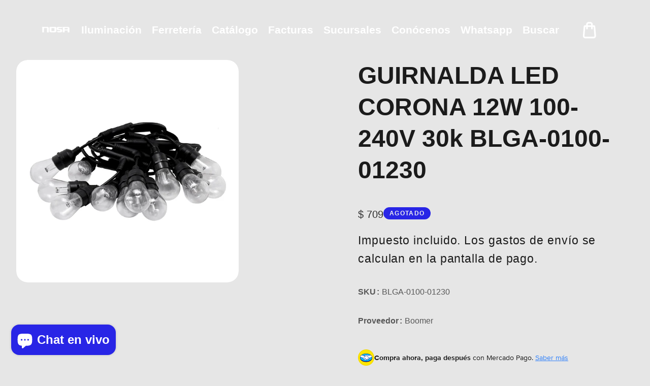

--- FILE ---
content_type: text/html; charset=utf-8
request_url: https://nosa.mx/products/guirnalda-led-corona-12-w
body_size: 49046
content:
<!doctype html>
<html class="no-js" lang="es">
  <head>
    <meta charset="utf-8">
    <meta http-equiv="X-UA-Compatible" content="IE=edge">
    <meta name="viewport" content="width=device-width,initial-scale=1,maximum-scale=1">
    <meta name="theme-color" content="">
    <link rel="canonical" href="https://nosa.mx/products/guirnalda-led-corona-12-w">
    <link rel="preconnect" href="https://cdn.shopify.com" crossorigin>
    <link rel="preconnect" href="https://fonts.googleapis.com"><link rel="icon" type="image/png" href="//nosa.mx/cdn/shop/files/Farol_Black.jpg?crop=center&height=32&v=1698298707&width=32"><link rel="preconnect" href="https://fonts.shopifycdn.com" crossorigin><title>
      GUIRNALDA LED CORONA 12W 100-240V 30k BLGA-0100-01230
 &ndash; Nosa.mx</title>

    
      <meta name="description" content="Potencia: 12 W Voltaje 100 V~ - 240 V~ Vida útil: 15 000hrs  Protección: IP 65 ﻿Base: E27/E26 Material: PC Pantalla: PC Frecuencia: 50/60HZ Dimensiones: 7300*210mm  ﻿Montaje: ﻿Superficial ">
    

    

<meta property="og:site_name" content="Nosa.mx">
<meta property="og:url" content="https://nosa.mx/products/guirnalda-led-corona-12-w">
<meta property="og:title" content="GUIRNALDA LED CORONA 12W 100-240V 30k BLGA-0100-01230">
<meta property="og:type" content="product">
<meta property="og:description" content="Potencia: 12 W Voltaje 100 V~ - 240 V~ Vida útil: 15 000hrs  Protección: IP 65 ﻿Base: E27/E26 Material: PC Pantalla: PC Frecuencia: 50/60HZ Dimensiones: 7300*210mm  ﻿Montaje: ﻿Superficial "><meta property="og:image" content="http://nosa.mx/cdn/shop/products/Guirnalda12W.jpg?v=1751407816">
  <meta property="og:image:secure_url" content="https://nosa.mx/cdn/shop/products/Guirnalda12W.jpg?v=1751407816">
  <meta property="og:image:width" content="4167">
  <meta property="og:image:height" content="4168"><meta property="og:price:amount" content="709">
  <meta property="og:price:currency" content="MXN"><meta name="twitter:card" content="summary_large_image">
<meta name="twitter:title" content="GUIRNALDA LED CORONA 12W 100-240V 30k BLGA-0100-01230">
<meta name="twitter:description" content="Potencia: 12 W Voltaje 100 V~ - 240 V~ Vida útil: 15 000hrs  Protección: IP 65 ﻿Base: E27/E26 Material: PC Pantalla: PC Frecuencia: 50/60HZ Dimensiones: 7300*210mm  ﻿Montaje: ﻿Superficial ">
    
    <script src="//nosa.mx/cdn/shop/t/16/assets/jquery.min.js?v=8324501383853434791745433278"></script>        
    <script src="//nosa.mx/cdn/shop/t/16/assets/global.js?v=133655099712713674571745433278" defer="defer"></script>
    <script src="//nosa.mx/cdn/shop/t/16/assets/swiper-bundle.min.js?v=106694489724338690061745433280"></script>
    <script  src="//nosa.mx/cdn/shop/t/16/assets/jquery-cookie-min.js?v=9607349207001725821745433278"></script>
    <script src="//nosa.mx/cdn/shop/t/16/assets/wow.min.js?v=149765521133998811681745433280"></script>
     <script src="//nosa.mx/cdn/shop/t/16/assets/slick.min.js?v=8264189252782096261745433280"></script>    
    <script>window.performance && window.performance.mark && window.performance.mark('shopify.content_for_header.start');</script><meta name="google-site-verification" content="w_e_02OK0a1GDxB7f3fUtDY1HfD9gGzSgzC0FLZaT1w">
<meta id="shopify-digital-wallet" name="shopify-digital-wallet" content="/69647204632/digital_wallets/dialog">
<link rel="alternate" type="application/json+oembed" href="https://nosa.mx/products/guirnalda-led-corona-12-w.oembed">
<script async="async" src="/checkouts/internal/preloads.js?locale=es-MX"></script>
<script id="shopify-features" type="application/json">{"accessToken":"110455b96c31dfc41df55cda9151d363","betas":["rich-media-storefront-analytics"],"domain":"nosa.mx","predictiveSearch":true,"shopId":69647204632,"locale":"es"}</script>
<script>var Shopify = Shopify || {};
Shopify.shop = "nosa-3341.myshopify.com";
Shopify.locale = "es";
Shopify.currency = {"active":"MXN","rate":"1.0"};
Shopify.country = "MX";
Shopify.theme = {"name":"timevo","id":176742301976,"schema_name":"timevo","schema_version":"1.0","theme_store_id":null,"role":"main"};
Shopify.theme.handle = "null";
Shopify.theme.style = {"id":null,"handle":null};
Shopify.cdnHost = "nosa.mx/cdn";
Shopify.routes = Shopify.routes || {};
Shopify.routes.root = "/";</script>
<script type="module">!function(o){(o.Shopify=o.Shopify||{}).modules=!0}(window);</script>
<script>!function(o){function n(){var o=[];function n(){o.push(Array.prototype.slice.apply(arguments))}return n.q=o,n}var t=o.Shopify=o.Shopify||{};t.loadFeatures=n(),t.autoloadFeatures=n()}(window);</script>
<script id="shop-js-analytics" type="application/json">{"pageType":"product"}</script>
<script defer="defer" async type="module" src="//nosa.mx/cdn/shopifycloud/shop-js/modules/v2/client.init-shop-cart-sync_2Gr3Q33f.es.esm.js"></script>
<script defer="defer" async type="module" src="//nosa.mx/cdn/shopifycloud/shop-js/modules/v2/chunk.common_noJfOIa7.esm.js"></script>
<script defer="defer" async type="module" src="//nosa.mx/cdn/shopifycloud/shop-js/modules/v2/chunk.modal_Deo2FJQo.esm.js"></script>
<script type="module">
  await import("//nosa.mx/cdn/shopifycloud/shop-js/modules/v2/client.init-shop-cart-sync_2Gr3Q33f.es.esm.js");
await import("//nosa.mx/cdn/shopifycloud/shop-js/modules/v2/chunk.common_noJfOIa7.esm.js");
await import("//nosa.mx/cdn/shopifycloud/shop-js/modules/v2/chunk.modal_Deo2FJQo.esm.js");

  window.Shopify.SignInWithShop?.initShopCartSync?.({"fedCMEnabled":true,"windoidEnabled":true});

</script>
<script>(function() {
  var isLoaded = false;
  function asyncLoad() {
    if (isLoaded) return;
    isLoaded = true;
    var urls = ["https:\/\/cdn.shopify.com\/s\/files\/1\/0033\/3538\/9233\/files\/pushdaddy_a3.js?shop=nosa-3341.myshopify.com","https:\/\/cdn-bundler.nice-team.net\/app\/js\/bundler.js?shop=nosa-3341.myshopify.com"];
    for (var i = 0; i < urls.length; i++) {
      var s = document.createElement('script');
      s.type = 'text/javascript';
      s.async = true;
      s.src = urls[i];
      var x = document.getElementsByTagName('script')[0];
      x.parentNode.insertBefore(s, x);
    }
  };
  if(window.attachEvent) {
    window.attachEvent('onload', asyncLoad);
  } else {
    window.addEventListener('load', asyncLoad, false);
  }
})();</script>
<script id="__st">var __st={"a":69647204632,"offset":-21600,"reqid":"ec48faf8-fabe-48f6-93dc-59e510c924a7-1769381523","pageurl":"nosa.mx\/products\/guirnalda-led-corona-12-w","u":"b57b1a3c33bb","p":"product","rtyp":"product","rid":8097917534488};</script>
<script>window.ShopifyPaypalV4VisibilityTracking = true;</script>
<script id="captcha-bootstrap">!function(){'use strict';const t='contact',e='account',n='new_comment',o=[[t,t],['blogs',n],['comments',n],[t,'customer']],c=[[e,'customer_login'],[e,'guest_login'],[e,'recover_customer_password'],[e,'create_customer']],r=t=>t.map((([t,e])=>`form[action*='/${t}']:not([data-nocaptcha='true']) input[name='form_type'][value='${e}']`)).join(','),a=t=>()=>t?[...document.querySelectorAll(t)].map((t=>t.form)):[];function s(){const t=[...o],e=r(t);return a(e)}const i='password',u='form_key',d=['recaptcha-v3-token','g-recaptcha-response','h-captcha-response',i],f=()=>{try{return window.sessionStorage}catch{return}},m='__shopify_v',_=t=>t.elements[u];function p(t,e,n=!1){try{const o=window.sessionStorage,c=JSON.parse(o.getItem(e)),{data:r}=function(t){const{data:e,action:n}=t;return t[m]||n?{data:e,action:n}:{data:t,action:n}}(c);for(const[e,n]of Object.entries(r))t.elements[e]&&(t.elements[e].value=n);n&&o.removeItem(e)}catch(o){console.error('form repopulation failed',{error:o})}}const l='form_type',E='cptcha';function T(t){t.dataset[E]=!0}const w=window,h=w.document,L='Shopify',v='ce_forms',y='captcha';let A=!1;((t,e)=>{const n=(g='f06e6c50-85a8-45c8-87d0-21a2b65856fe',I='https://cdn.shopify.com/shopifycloud/storefront-forms-hcaptcha/ce_storefront_forms_captcha_hcaptcha.v1.5.2.iife.js',D={infoText:'Protegido por hCaptcha',privacyText:'Privacidad',termsText:'Términos'},(t,e,n)=>{const o=w[L][v],c=o.bindForm;if(c)return c(t,g,e,D).then(n);var r;o.q.push([[t,g,e,D],n]),r=I,A||(h.body.append(Object.assign(h.createElement('script'),{id:'captcha-provider',async:!0,src:r})),A=!0)});var g,I,D;w[L]=w[L]||{},w[L][v]=w[L][v]||{},w[L][v].q=[],w[L][y]=w[L][y]||{},w[L][y].protect=function(t,e){n(t,void 0,e),T(t)},Object.freeze(w[L][y]),function(t,e,n,w,h,L){const[v,y,A,g]=function(t,e,n){const i=e?o:[],u=t?c:[],d=[...i,...u],f=r(d),m=r(i),_=r(d.filter((([t,e])=>n.includes(e))));return[a(f),a(m),a(_),s()]}(w,h,L),I=t=>{const e=t.target;return e instanceof HTMLFormElement?e:e&&e.form},D=t=>v().includes(t);t.addEventListener('submit',(t=>{const e=I(t);if(!e)return;const n=D(e)&&!e.dataset.hcaptchaBound&&!e.dataset.recaptchaBound,o=_(e),c=g().includes(e)&&(!o||!o.value);(n||c)&&t.preventDefault(),c&&!n&&(function(t){try{if(!f())return;!function(t){const e=f();if(!e)return;const n=_(t);if(!n)return;const o=n.value;o&&e.removeItem(o)}(t);const e=Array.from(Array(32),(()=>Math.random().toString(36)[2])).join('');!function(t,e){_(t)||t.append(Object.assign(document.createElement('input'),{type:'hidden',name:u})),t.elements[u].value=e}(t,e),function(t,e){const n=f();if(!n)return;const o=[...t.querySelectorAll(`input[type='${i}']`)].map((({name:t})=>t)),c=[...d,...o],r={};for(const[a,s]of new FormData(t).entries())c.includes(a)||(r[a]=s);n.setItem(e,JSON.stringify({[m]:1,action:t.action,data:r}))}(t,e)}catch(e){console.error('failed to persist form',e)}}(e),e.submit())}));const S=(t,e)=>{t&&!t.dataset[E]&&(n(t,e.some((e=>e===t))),T(t))};for(const o of['focusin','change'])t.addEventListener(o,(t=>{const e=I(t);D(e)&&S(e,y())}));const B=e.get('form_key'),M=e.get(l),P=B&&M;t.addEventListener('DOMContentLoaded',(()=>{const t=y();if(P)for(const e of t)e.elements[l].value===M&&p(e,B);[...new Set([...A(),...v().filter((t=>'true'===t.dataset.shopifyCaptcha))])].forEach((e=>S(e,t)))}))}(h,new URLSearchParams(w.location.search),n,t,e,['guest_login'])})(!0,!0)}();</script>
<script integrity="sha256-4kQ18oKyAcykRKYeNunJcIwy7WH5gtpwJnB7kiuLZ1E=" data-source-attribution="shopify.loadfeatures" defer="defer" src="//nosa.mx/cdn/shopifycloud/storefront/assets/storefront/load_feature-a0a9edcb.js" crossorigin="anonymous"></script>
<script data-source-attribution="shopify.dynamic_checkout.dynamic.init">var Shopify=Shopify||{};Shopify.PaymentButton=Shopify.PaymentButton||{isStorefrontPortableWallets:!0,init:function(){window.Shopify.PaymentButton.init=function(){};var t=document.createElement("script");t.src="https://nosa.mx/cdn/shopifycloud/portable-wallets/latest/portable-wallets.es.js",t.type="module",document.head.appendChild(t)}};
</script>
<script data-source-attribution="shopify.dynamic_checkout.buyer_consent">
  function portableWalletsHideBuyerConsent(e){var t=document.getElementById("shopify-buyer-consent"),n=document.getElementById("shopify-subscription-policy-button");t&&n&&(t.classList.add("hidden"),t.setAttribute("aria-hidden","true"),n.removeEventListener("click",e))}function portableWalletsShowBuyerConsent(e){var t=document.getElementById("shopify-buyer-consent"),n=document.getElementById("shopify-subscription-policy-button");t&&n&&(t.classList.remove("hidden"),t.removeAttribute("aria-hidden"),n.addEventListener("click",e))}window.Shopify?.PaymentButton&&(window.Shopify.PaymentButton.hideBuyerConsent=portableWalletsHideBuyerConsent,window.Shopify.PaymentButton.showBuyerConsent=portableWalletsShowBuyerConsent);
</script>
<script>
  function portableWalletsCleanup(e){e&&e.src&&console.error("Failed to load portable wallets script "+e.src);var t=document.querySelectorAll("shopify-accelerated-checkout .shopify-payment-button__skeleton, shopify-accelerated-checkout-cart .wallet-cart-button__skeleton"),e=document.getElementById("shopify-buyer-consent");for(let e=0;e<t.length;e++)t[e].remove();e&&e.remove()}function portableWalletsNotLoadedAsModule(e){e instanceof ErrorEvent&&"string"==typeof e.message&&e.message.includes("import.meta")&&"string"==typeof e.filename&&e.filename.includes("portable-wallets")&&(window.removeEventListener("error",portableWalletsNotLoadedAsModule),window.Shopify.PaymentButton.failedToLoad=e,"loading"===document.readyState?document.addEventListener("DOMContentLoaded",window.Shopify.PaymentButton.init):window.Shopify.PaymentButton.init())}window.addEventListener("error",portableWalletsNotLoadedAsModule);
</script>

<script type="module" src="https://nosa.mx/cdn/shopifycloud/portable-wallets/latest/portable-wallets.es.js" onError="portableWalletsCleanup(this)" crossorigin="anonymous"></script>
<script nomodule>
  document.addEventListener("DOMContentLoaded", portableWalletsCleanup);
</script>

<link id="shopify-accelerated-checkout-styles" rel="stylesheet" media="screen" href="https://nosa.mx/cdn/shopifycloud/portable-wallets/latest/accelerated-checkout-backwards-compat.css" crossorigin="anonymous">
<style id="shopify-accelerated-checkout-cart">
        #shopify-buyer-consent {
  margin-top: 1em;
  display: inline-block;
  width: 100%;
}

#shopify-buyer-consent.hidden {
  display: none;
}

#shopify-subscription-policy-button {
  background: none;
  border: none;
  padding: 0;
  text-decoration: underline;
  font-size: inherit;
  cursor: pointer;
}

#shopify-subscription-policy-button::before {
  box-shadow: none;
}

      </style>
<script id="sections-script" data-sections="header" defer="defer" src="//nosa.mx/cdn/shop/t/16/compiled_assets/scripts.js?v=3275"></script>
<script>window.performance && window.performance.mark && window.performance.mark('shopify.content_for_header.end');</script>   
    <style data-shopify> https://fonts.googleapis.com/css2?family=Montserrat:ital,wght@0,100..900;1,100..900&family=Outfit:wght@100..900&display=swap@import url('https://fonts.googleapis.com/css2?family=Rubik:wght@400;500;600;700;800&display=swap');https://fonts.googleapis.com/css2?family=Montserrat:ital,wght@0,100..900;1,100..900&family=Outfit:wght@100..900&display=swap
      @font-face {
  font-family: Rubik;
  font-weight: 400;
  font-style: normal;
  font-display: swap;
  src: url("//nosa.mx/cdn/fonts/rubik/rubik_n4.c2fb67c90aa34ecf8da34fc1da937ee9c0c27942.woff2") format("woff2"),
       url("//nosa.mx/cdn/fonts/rubik/rubik_n4.d229bd4a6a25ec476a0829a74bf3657a5fd9aa36.woff") format("woff");
}
                 
      @font-face {
  font-family: Oswald;
  font-weight: 700;
  font-style: normal;
  font-display: swap;
  src: url("//nosa.mx/cdn/fonts/oswald/oswald_n7.b3ba3d6f1b341d51018e3cfba146932b55221727.woff2") format("woff2"),
       url("//nosa.mx/cdn/fonts/oswald/oswald_n7.6cec6bed2bb070310ad90e19ea7a56b65fd83c0b.woff") format("woff");
}

    
      :root {
        --font-heading-family: "Montserrat", sans-serif;
        --font-heading-style: normal;
        --font-heading-weight: 700;
        --font-heading-scale: 0.7692307692307693;
        --font-body-family: 'Rubik', sans-serif;
        --font-body-style: normal;
        --font-body-weight: 400;
        --font-body-weight-bold: 700;
        --font-body-scale: 1.3;
        --font-additional-family: "Montserrat", sans-serif;
        --font-additional-heading-style: normal;
        --font-additional-heading-weight: 400;
         
        --color-base-text: 27, 27, 27;
     
        --color-shadow: 27, 27, 27;
        --color-base-background-1: 230, 230, 230;
        --color-base-background-2: 255, 255, 255;
        --color-base-background-3: 238, 238, 238;
        --color-base-solid-button-labels: 45, 45, 45;
        --color-base-outline-button-labels: 40, 37, 230;
        --color-base-accent-1: 27, 27, 27;
        --color-base-accent-2: 46, 46, 46;
        --color-base-accent-3: 0, 0, 0;
        --color-overlay: 40, 37, 230;
       --color-border: 46, 46, 46;
        --payment-terms-background-color: #e6e6e6;
        --gradient-button-background-1: #2d2d2d;
        --gradient-button-hover:;

      
        --gradient-base-background-1: #e6e6e6;
        --gradient-base-background-2: #ffffff;
        --gradient-base-background-3: #eeeeee;
        --gradient-base-accent-1: #1b1b1b;
        --gradient-base-accent-2: #2e2e2e;
        --gradient-base-accent-3: #000000;
        
        --media-padding: px;
        --media-border-opacity: 0.0;
        --media-border-width: 0px;
        --media-radius: 22px;
        --media-shadow-opacity: 0.0;
        --media-shadow-horizontal-offset: 0px;
        --media-shadow-vertical-offset: 4px;
        --media-shadow-blur-radius: 5px;

        --page-width: 170rem;
        --page-width-laptop: 120rem;
        --page-width-tab: 70rem;
        --large_desktop: 256rem;
      
        --page-full-width-spacing: 0%;
        --body-spacing:2%;
        --page-width-margin: 0rem;

        --card-image-padding: 0.0rem;
        --card-corner-radius: 2.2rem;
        --card-text-alignment: center;
        --card-border-width: 0.0rem;
        --card-border-opacity: 0.0;
        --card-shadow-opacity: 0.0;
        --card-shadow-horizontal-offset: 0.0rem;
        --card-shadow-vertical-offset: 0.0rem;
        --card-shadow-blur-radius: 3.0rem;

        --badge-corner-radius: 4.0rem;

        --popup-border-width: 0px;
        --popup-border-opacity: 0.0;
        --popup-corner-radius: 10px;
        --popup-shadow-opacity: 0.2;
        --popup-shadow-horizontal-offset: 0px;
        --popup-shadow-vertical-offset: 6px;
        --popup-shadow-blur-radius: 10px;

        --drawer-border-width: 0px;
        --drawer-border-opacity: 0.45;
        --drawer-shadow-opacity: 0.0;
        --drawer-shadow-horizontal-offset: 0px;
        --drawer-shadow-vertical-offset: 4px;
        --drawer-shadow-blur-radius: 0px;

        --spacing-sections-desktop: 0px;
        --spacing-sections-mobile: 0px;

        --grid-desktop-vertical-spacing: 40px;
        --grid-desktop-horizontal-spacing: 40px;
        --grid-mobile-vertical-spacing: 20px;
        --grid-mobile-horizontal-spacing: 20px;
        --sidebar-width:400px;

      
        --text-boxes-border-opacity: 0.1;
        --text-boxes-border-width: 0px;
        --text-boxes-radius: 0px;
        --text-boxes-shadow-opacity: 0.0;
        --text-boxes-shadow-horizontal-offset: 0px;
        --text-boxes-shadow-vertical-offset: 4px;
        --text-boxes-shadow-blur-radius: 5px;

        --buttons-radius: 30px;
        --buttons-radius-outset: 31px;
        --buttons-border-width: 1px;
        --buttons-border-opacity: 1.0;
        --buttons-shadow-opacity: 0.0;
        --buttons-shadow-horizontal-offset: 0px;
        --buttons-shadow-vertical-offset: 0px;
        --buttons-shadow-blur-radius: 0px;
        --buttons-border-offset: 0.3px;

        --inputs-radius: 40px;
        --inputs-border-width: 1px;
        --inputs-border-opacity: 1.0;
        --inputs-shadow-opacity: 0.0;
        --inputs-shadow-horizontal-offset: 0px;
        --inputs-margin-offset: 0px;
        --inputs-shadow-vertical-offset: -12px;
        --inputs-shadow-blur-radius: 0px;
        --inputs-radius-outset: 41px;

        --variant-pills-radius: 0px;
        --variant-pills-border-width: 0px;
        --variant-pills-border-opacity: 0.55;
        --variant-pills-shadow-opacity: 0.0;
        --variant-pills-shadow-horizontal-offset: 0px;
        --variant-pills-shadow-vertical-offset: 4px;
        --variant-pills-shadow-blur-radius: 5px;
      }
      
      #preloader, .dT_loading {
      position: fixed;
      display:block;
      z-index: 2000;
      width: 100%;
      height: 100%;
      top:0;
      bottom:0;
      left:0;
      right: 0;
      margin: auto;
       
      background-image:url('//nosa.mx/cdn/shop/files/Farol_2.gif?v=1753249889&width=1920');
     
      background-repeat: no-repeat;
      background-position:center;
      background-color: rgb(var(--color-background));
      overflow:hidden;  
      }
    .alert-overlay-wrapper {position:relative; width: 100%; height: 100%;}
      .alert-overlay{
      display: none; 
      position: fixed; 
      z-index: 999; 
      padding-top: 100px; 
      left: 0;
      top: 0;
      width: 100%; 
      height: 100%; 
      overflow: auto; 
      background-color: rgb(var(--color-base-accent-1)); 
      background-color:rgba(var(--color-base-accent-1), 0.4); 
      } 
      .alert-overlay .main-content {
      position: absolute;
      left: 50%;
      right: 0;
      top: 50%;
      background-color:rgb(var(--color-base-background-1));    
      bottom: 0;
      z-index: 99;
      width: calc(100% - 2rem);
      max-width: 500px;
      height: 200px;
      padding: 10px;
      transform: translate(-50%, -50%);
      align-items: center;
      display: flex;
      flex-direction: column;
      justify-content: center;text-align:center;
      }
    .closebtn {
    margin-left: 15px;
    background:rgb(var(--color-base-solid-button-labels));
    color: rgb(var(--color-base-background-1)); 
    font-weight: bold;
    float: right;
    font-size: 22px;
    line-height: 20px;
    cursor: pointer;
    transition: 0.3s;
    position:absolute;
    right:15px;
    top:15px;  
    width: 25px;
    height: 25px;
    justify-content: center;
    align-items: center;
    display: flex;  
    }
    .closebtn svg{width:1.4rem; height:1.4rem;}
    .closebtn:hover {
    background: rgb(var(--color-base-outline-button-labels)); color: rgb(var(--color-base-background-1)); 
    }
    .overflow-hidden.filter-clicked .shopify-section-header-sticky { z-index: 1;}
     .overflow-hidden-mobile .mobile-toolbar__icons, .overflow-hidden.filter-clicked .mobile-toolbar__icons { z-index: 0;}
    
     
     .page-full-width.page-full-width_spacing .row {margin: 0 var(--page-full-width-spacing);}div#seal-login-helper {  display: none;}
      
    

      
  </style>

    <link href="//nosa.mx/cdn/shop/t/16/assets/base.css?v=144275385510788989141745433277" rel="stylesheet" type="text/css" media="all" />
    <link href="//nosa.mx/cdn/shop/t/16/assets/custom.css?v=91386371912497858481745433278" rel="stylesheet" type="text/css" media="all" />
    <link href="//nosa.mx/cdn/shop/t/16/assets/component-card.css?v=178361932639629719961745433278" rel="stylesheet" type="text/css" media="all" />
    <link href="//nosa.mx/cdn/shop/t/16/assets/swiper-bundle.min.css?v=53308451168107015531745433280" rel="stylesheet" type="text/css" media="all" />    
    <link href="https://cdnjs.cloudflare.com/ajax/libs/font-awesome/4.7.0/css/font-awesome.min.css" rel="stylesheet" type="text/css" media="all" />
    <link href="https://cdnjs.cloudflare.com/ajax/libs/flag-icon-css/4.1.5/css/flag-icons.min.css" rel="stylesheet" type="text/css" media="all" />
    <link href="//nosa.mx/cdn/shop/t/16/assets/animate.min.css?v=73862710899180798181745433277" rel="stylesheet" type="text/css" media="all" />    
    <link href="//nosa.mx/cdn/shop/t/16/assets/placeholder.css?v=3127957551884083801745433279" rel="stylesheet" type="text/css" media="all" />    
    <link href="//nosa.mx/cdn/shop/t/16/assets/slick.min.css?v=61603842772695166851745433280" rel="stylesheet" type="text/css" media="all" />
    <link rel="stylesheet" href="https://unpkg.com/aos@2.3.1/dist/aos.css">
    <link href="//nosa.mx/cdn/shop/t/16/assets/splitting.css?v=21737044365998488141745433280" rel="stylesheet" type="text/css" media="all" />
    <link href="//nosa.mx/cdn/shop/t/16/assets/splitting-cells.css?v=140815468133970727221745433280" rel="stylesheet" type="text/css" media="all" />
<link rel="preload" as="font" href="//nosa.mx/cdn/fonts/rubik/rubik_n4.c2fb67c90aa34ecf8da34fc1da937ee9c0c27942.woff2" type="font/woff2" crossorigin><link rel="preload" as="font" href="//nosa.mx/cdn/fonts/oswald/oswald_n7.b3ba3d6f1b341d51018e3cfba146932b55221727.woff2" type="font/woff2" crossorigin><script>
      document.documentElement.className = document.documentElement.className.replace('no-js', 'js');
      if (Shopify.designMode) {
        document.documentElement.classList.add('shopify-design-mode');
      }
    </script>

  <!-- BEGIN app block: shopify://apps/mercado-pago-antifraud-plus/blocks/embed-block/b19ea721-f94a-4308-bee5-0057c043bac5 -->
<!-- BEGIN app snippet: send-melidata-report --><script>
  const MLD_IS_DEV = false;
  const CART_TOKEN_KEY = 'cartToken';
  const USER_SESSION_ID_KEY = 'pf_user_session_id';
  const EVENT_TYPE = 'event';
  const MLD_PLATFORM_NAME = 'shopify';
  const PLATFORM_VERSION = '1.0.0';
  const MLD_PLUGIN_VERSION = '0.1.0';
  const NAVIGATION_DATA_PATH = 'pf/navigation_data';
  const MELIDATA_TRACKS_URL = 'https://api.mercadopago.com/v1/plugins/melidata/tracks';
  const BUSINESS_NAME = 'mercadopago';
  const MLD_MELI_SESSION_ID_KEY = 'meli_session_id';
  const EVENT_NAME = 'navigation_data'

  const SEND_MELIDATA_REPORT_NAME = MLD_IS_DEV ? 'send_melidata_report_test' : 'send_melidata_report';
  const SUCCESS_SENDING_MELIDATA_REPORT_VALUE = 'SUCCESS_SENDING_MELIDATA_REPORT';
  const FAILED_SENDING_MELIDATA_REPORT_VALUE = 'FAILED_SENDING_MELIDATA_REPORT';

  const userAgent = navigator.userAgent;
  const startTime = Date.now();
  const deviceId = sessionStorage.getItem(MLD_MELI_SESSION_ID_KEY) ?? '';
  const cartToken = localStorage.getItem(CART_TOKEN_KEY) ?? '';
  const userSessionId = generateUserSessionId();
  const shopId = __st?.a ?? '';
  const shopUrl = Shopify?.shop ?? '';
  const country = Shopify?.country ?? '';

  const siteIdMap = {
    BR: 'MLB',
    MX: 'MLM',
    CO: 'MCO',
    CL: 'MLC',
    UY: 'MLU',
    PE: 'MPE',
    AR: 'MLA',
  };

  function getSiteId() {
    return siteIdMap[country] ?? 'MLB';
  }

  function detectBrowser() {
    switch (true) {
      case /Edg/.test(userAgent):
        return 'Microsoft Edge';
      case /Chrome/.test(userAgent) && !/Edg/.test(userAgent):
        return 'Chrome';
      case /Firefox/.test(userAgent):
        return 'Firefox';
      case /Safari/.test(userAgent) && !/Chrome/.test(userAgent):
        return 'Safari';
      case /Opera/.test(userAgent) || /OPR/.test(userAgent):
        return 'Opera';
      case /Trident/.test(userAgent) || /MSIE/.test(userAgent):
        return 'Internet Explorer';
      case /Edge/.test(userAgent):
        return 'Microsoft Edge (Legacy)';
      default:
        return 'Unknown';
    }
  }

  function detectDevice() {
    switch (true) {
      case /android/i.test(userAgent):
        return '/mobile/android';
      case /iPad|iPhone|iPod/.test(userAgent):
        return '/mobile/ios';
      case /mobile/i.test(userAgent):
        return '/mobile';
      default:
        return '/web/desktop';
    }
  }

  function getPageTimeCount() {
    const endTime = Date.now();
    const timeSpent = endTime - startTime;
    return timeSpent;
  }

  function buildURLPath(fullUrl) {
    try {
      const url = new URL(fullUrl);
      return url.pathname;
    } catch (error) {
      return '';
    }
  }

  function generateUUID() {
    return 'pf-' + Date.now() + '-' + Math.random().toString(36).substring(2, 9);
  }

  function generateUserSessionId() {
    const uuid = generateUUID();
    const userSessionId = sessionStorage.getItem(USER_SESSION_ID_KEY);
    if (!userSessionId) {
      sessionStorage.setItem(USER_SESSION_ID_KEY, uuid);
      return uuid;
    }
    return userSessionId;
  }

  function sendMelidataReport() {
    try {
      const payload = {
        platform: {
          name: MLD_PLATFORM_NAME,
          version: PLATFORM_VERSION,
          uri: '/',
          location: '/',
        },
        plugin: {
          version: MLD_PLUGIN_VERSION,
        },
        user: {
          uid: userSessionId,
        },
        application: {
          business: BUSINESS_NAME,
          site_id: getSiteId(),
          version: PLATFORM_VERSION,
        },
        device: {
          platform: detectDevice(),
        },
        events: [
          {
            path: NAVIGATION_DATA_PATH,
            id: userSessionId,
            type: EVENT_TYPE,
            user_local_timestamp: new Date().toISOString(),
            metadata_type: EVENT_TYPE,
            metadata: {
              event: {
                element: 'window',
                action: 'load',
                target: 'body',
                label: EVENT_NAME,
              },
              configs: [
                {
                  config_name: 'page_time',
                  new_value: getPageTimeCount().toString(),
                },
                {
                  config_name: 'shop',
                  new_value: shopUrl,
                },
                {
                  config_name: 'shop_id',
                  new_value: String(shopId),
                },
                {
                  config_name: 'pf_user_session_id',
                  new_value: userSessionId,
                },
                {
                  config_name: 'current_page',
                  new_value: location.pathname,
                },
                {
                  config_name: 'last_page',
                  new_value: buildURLPath(document.referrer),
                },
                {
                  config_name: 'is_device_generated',
                  new_value: String(!!deviceId),
                },
                {
                  config_name: 'browser',
                  new_value: detectBrowser(),
                },
                {
                  config_name: 'cart_token',
                  new_value: cartToken.slice(1, -1),
                },
              ],
            },
          },
        ],
      };

      const success = navigator.sendBeacon(MELIDATA_TRACKS_URL, JSON.stringify(payload));
      if (success) {
        registerDatadogEvent(SEND_MELIDATA_REPORT_NAME, SUCCESS_SENDING_MELIDATA_REPORT_VALUE, `[${EVENT_NAME}]`, shopUrl);
      } else {
        registerDatadogEvent(SEND_MELIDATA_REPORT_NAME, FAILED_SENDING_MELIDATA_REPORT_VALUE, `[${EVENT_NAME}]`, shopUrl);
      }
    } catch (error) {
      registerDatadogEvent(SEND_MELIDATA_REPORT_NAME, FAILED_SENDING_MELIDATA_REPORT_VALUE, `[${EVENT_NAME}]: ${error}`, shopUrl);
    }
  }
  window.addEventListener('beforeunload', sendMelidataReport);
</script><!-- END app snippet -->
<!-- END app block --><script src="https://cdn.shopify.com/extensions/19b02840-66d3-4ebc-80e8-0e29c0ad18a9/mercado-pago-banner-27/assets/mercadopago-tooltips.js" type="text/javascript" defer="defer"></script>
<link href="https://cdn.shopify.com/extensions/19b02840-66d3-4ebc-80e8-0e29c0ad18a9/mercado-pago-banner-27/assets/mercadopago-tooltips.css" rel="stylesheet" type="text/css" media="all">
<script src="https://cdn.shopify.com/extensions/019a9885-5cb8-7f04-b0fb-8a9d5cdad1c0/mercadopago-pf-app-132/assets/generate-meli-session-id.js" type="text/javascript" defer="defer"></script>
<script src="https://cdn.shopify.com/extensions/e8878072-2f6b-4e89-8082-94b04320908d/inbox-1254/assets/inbox-chat-loader.js" type="text/javascript" defer="defer"></script>
<link href="https://monorail-edge.shopifysvc.com" rel="dns-prefetch">
<script>(function(){if ("sendBeacon" in navigator && "performance" in window) {try {var session_token_from_headers = performance.getEntriesByType('navigation')[0].serverTiming.find(x => x.name == '_s').description;} catch {var session_token_from_headers = undefined;}var session_cookie_matches = document.cookie.match(/_shopify_s=([^;]*)/);var session_token_from_cookie = session_cookie_matches && session_cookie_matches.length === 2 ? session_cookie_matches[1] : "";var session_token = session_token_from_headers || session_token_from_cookie || "";function handle_abandonment_event(e) {var entries = performance.getEntries().filter(function(entry) {return /monorail-edge.shopifysvc.com/.test(entry.name);});if (!window.abandonment_tracked && entries.length === 0) {window.abandonment_tracked = true;var currentMs = Date.now();var navigation_start = performance.timing.navigationStart;var payload = {shop_id: 69647204632,url: window.location.href,navigation_start,duration: currentMs - navigation_start,session_token,page_type: "product"};window.navigator.sendBeacon("https://monorail-edge.shopifysvc.com/v1/produce", JSON.stringify({schema_id: "online_store_buyer_site_abandonment/1.1",payload: payload,metadata: {event_created_at_ms: currentMs,event_sent_at_ms: currentMs}}));}}window.addEventListener('pagehide', handle_abandonment_event);}}());</script>
<script id="web-pixels-manager-setup">(function e(e,d,r,n,o){if(void 0===o&&(o={}),!Boolean(null===(a=null===(i=window.Shopify)||void 0===i?void 0:i.analytics)||void 0===a?void 0:a.replayQueue)){var i,a;window.Shopify=window.Shopify||{};var t=window.Shopify;t.analytics=t.analytics||{};var s=t.analytics;s.replayQueue=[],s.publish=function(e,d,r){return s.replayQueue.push([e,d,r]),!0};try{self.performance.mark("wpm:start")}catch(e){}var l=function(){var e={modern:/Edge?\/(1{2}[4-9]|1[2-9]\d|[2-9]\d{2}|\d{4,})\.\d+(\.\d+|)|Firefox\/(1{2}[4-9]|1[2-9]\d|[2-9]\d{2}|\d{4,})\.\d+(\.\d+|)|Chrom(ium|e)\/(9{2}|\d{3,})\.\d+(\.\d+|)|(Maci|X1{2}).+ Version\/(15\.\d+|(1[6-9]|[2-9]\d|\d{3,})\.\d+)([,.]\d+|)( \(\w+\)|)( Mobile\/\w+|) Safari\/|Chrome.+OPR\/(9{2}|\d{3,})\.\d+\.\d+|(CPU[ +]OS|iPhone[ +]OS|CPU[ +]iPhone|CPU IPhone OS|CPU iPad OS)[ +]+(15[._]\d+|(1[6-9]|[2-9]\d|\d{3,})[._]\d+)([._]\d+|)|Android:?[ /-](13[3-9]|1[4-9]\d|[2-9]\d{2}|\d{4,})(\.\d+|)(\.\d+|)|Android.+Firefox\/(13[5-9]|1[4-9]\d|[2-9]\d{2}|\d{4,})\.\d+(\.\d+|)|Android.+Chrom(ium|e)\/(13[3-9]|1[4-9]\d|[2-9]\d{2}|\d{4,})\.\d+(\.\d+|)|SamsungBrowser\/([2-9]\d|\d{3,})\.\d+/,legacy:/Edge?\/(1[6-9]|[2-9]\d|\d{3,})\.\d+(\.\d+|)|Firefox\/(5[4-9]|[6-9]\d|\d{3,})\.\d+(\.\d+|)|Chrom(ium|e)\/(5[1-9]|[6-9]\d|\d{3,})\.\d+(\.\d+|)([\d.]+$|.*Safari\/(?![\d.]+ Edge\/[\d.]+$))|(Maci|X1{2}).+ Version\/(10\.\d+|(1[1-9]|[2-9]\d|\d{3,})\.\d+)([,.]\d+|)( \(\w+\)|)( Mobile\/\w+|) Safari\/|Chrome.+OPR\/(3[89]|[4-9]\d|\d{3,})\.\d+\.\d+|(CPU[ +]OS|iPhone[ +]OS|CPU[ +]iPhone|CPU IPhone OS|CPU iPad OS)[ +]+(10[._]\d+|(1[1-9]|[2-9]\d|\d{3,})[._]\d+)([._]\d+|)|Android:?[ /-](13[3-9]|1[4-9]\d|[2-9]\d{2}|\d{4,})(\.\d+|)(\.\d+|)|Mobile Safari.+OPR\/([89]\d|\d{3,})\.\d+\.\d+|Android.+Firefox\/(13[5-9]|1[4-9]\d|[2-9]\d{2}|\d{4,})\.\d+(\.\d+|)|Android.+Chrom(ium|e)\/(13[3-9]|1[4-9]\d|[2-9]\d{2}|\d{4,})\.\d+(\.\d+|)|Android.+(UC? ?Browser|UCWEB|U3)[ /]?(15\.([5-9]|\d{2,})|(1[6-9]|[2-9]\d|\d{3,})\.\d+)\.\d+|SamsungBrowser\/(5\.\d+|([6-9]|\d{2,})\.\d+)|Android.+MQ{2}Browser\/(14(\.(9|\d{2,})|)|(1[5-9]|[2-9]\d|\d{3,})(\.\d+|))(\.\d+|)|K[Aa][Ii]OS\/(3\.\d+|([4-9]|\d{2,})\.\d+)(\.\d+|)/},d=e.modern,r=e.legacy,n=navigator.userAgent;return n.match(d)?"modern":n.match(r)?"legacy":"unknown"}(),u="modern"===l?"modern":"legacy",c=(null!=n?n:{modern:"",legacy:""})[u],f=function(e){return[e.baseUrl,"/wpm","/b",e.hashVersion,"modern"===e.buildTarget?"m":"l",".js"].join("")}({baseUrl:d,hashVersion:r,buildTarget:u}),m=function(e){var d=e.version,r=e.bundleTarget,n=e.surface,o=e.pageUrl,i=e.monorailEndpoint;return{emit:function(e){var a=e.status,t=e.errorMsg,s=(new Date).getTime(),l=JSON.stringify({metadata:{event_sent_at_ms:s},events:[{schema_id:"web_pixels_manager_load/3.1",payload:{version:d,bundle_target:r,page_url:o,status:a,surface:n,error_msg:t},metadata:{event_created_at_ms:s}}]});if(!i)return console&&console.warn&&console.warn("[Web Pixels Manager] No Monorail endpoint provided, skipping logging."),!1;try{return self.navigator.sendBeacon.bind(self.navigator)(i,l)}catch(e){}var u=new XMLHttpRequest;try{return u.open("POST",i,!0),u.setRequestHeader("Content-Type","text/plain"),u.send(l),!0}catch(e){return console&&console.warn&&console.warn("[Web Pixels Manager] Got an unhandled error while logging to Monorail."),!1}}}}({version:r,bundleTarget:l,surface:e.surface,pageUrl:self.location.href,monorailEndpoint:e.monorailEndpoint});try{o.browserTarget=l,function(e){var d=e.src,r=e.async,n=void 0===r||r,o=e.onload,i=e.onerror,a=e.sri,t=e.scriptDataAttributes,s=void 0===t?{}:t,l=document.createElement("script"),u=document.querySelector("head"),c=document.querySelector("body");if(l.async=n,l.src=d,a&&(l.integrity=a,l.crossOrigin="anonymous"),s)for(var f in s)if(Object.prototype.hasOwnProperty.call(s,f))try{l.dataset[f]=s[f]}catch(e){}if(o&&l.addEventListener("load",o),i&&l.addEventListener("error",i),u)u.appendChild(l);else{if(!c)throw new Error("Did not find a head or body element to append the script");c.appendChild(l)}}({src:f,async:!0,onload:function(){if(!function(){var e,d;return Boolean(null===(d=null===(e=window.Shopify)||void 0===e?void 0:e.analytics)||void 0===d?void 0:d.initialized)}()){var d=window.webPixelsManager.init(e)||void 0;if(d){var r=window.Shopify.analytics;r.replayQueue.forEach((function(e){var r=e[0],n=e[1],o=e[2];d.publishCustomEvent(r,n,o)})),r.replayQueue=[],r.publish=d.publishCustomEvent,r.visitor=d.visitor,r.initialized=!0}}},onerror:function(){return m.emit({status:"failed",errorMsg:"".concat(f," has failed to load")})},sri:function(e){var d=/^sha384-[A-Za-z0-9+/=]+$/;return"string"==typeof e&&d.test(e)}(c)?c:"",scriptDataAttributes:o}),m.emit({status:"loading"})}catch(e){m.emit({status:"failed",errorMsg:(null==e?void 0:e.message)||"Unknown error"})}}})({shopId: 69647204632,storefrontBaseUrl: "https://nosa.mx",extensionsBaseUrl: "https://extensions.shopifycdn.com/cdn/shopifycloud/web-pixels-manager",monorailEndpoint: "https://monorail-edge.shopifysvc.com/unstable/produce_batch",surface: "storefront-renderer",enabledBetaFlags: ["2dca8a86"],webPixelsConfigList: [{"id":"1140588824","configuration":"{\"shopUrl\":\"nosa-3341.myshopify.com\"}","eventPayloadVersion":"v1","runtimeContext":"STRICT","scriptVersion":"c581e5437ee132f6ac1ad175a6693233","type":"APP","apiClientId":109149454337,"privacyPurposes":["ANALYTICS","MARKETING","SALE_OF_DATA"],"dataSharingAdjustments":{"protectedCustomerApprovalScopes":["read_customer_personal_data"]}},{"id":"755826968","configuration":"{\"config\":\"{\\\"pixel_id\\\":\\\"G-DRTQZ4T7R5\\\",\\\"target_country\\\":\\\"MX\\\",\\\"gtag_events\\\":[{\\\"type\\\":\\\"begin_checkout\\\",\\\"action_label\\\":\\\"G-DRTQZ4T7R5\\\"},{\\\"type\\\":\\\"search\\\",\\\"action_label\\\":\\\"G-DRTQZ4T7R5\\\"},{\\\"type\\\":\\\"view_item\\\",\\\"action_label\\\":[\\\"G-DRTQZ4T7R5\\\",\\\"MC-MKDP5P49PP\\\"]},{\\\"type\\\":\\\"purchase\\\",\\\"action_label\\\":[\\\"G-DRTQZ4T7R5\\\",\\\"MC-MKDP5P49PP\\\"]},{\\\"type\\\":\\\"page_view\\\",\\\"action_label\\\":[\\\"G-DRTQZ4T7R5\\\",\\\"MC-MKDP5P49PP\\\"]},{\\\"type\\\":\\\"add_payment_info\\\",\\\"action_label\\\":\\\"G-DRTQZ4T7R5\\\"},{\\\"type\\\":\\\"add_to_cart\\\",\\\"action_label\\\":\\\"G-DRTQZ4T7R5\\\"}],\\\"enable_monitoring_mode\\\":false}\"}","eventPayloadVersion":"v1","runtimeContext":"OPEN","scriptVersion":"b2a88bafab3e21179ed38636efcd8a93","type":"APP","apiClientId":1780363,"privacyPurposes":[],"dataSharingAdjustments":{"protectedCustomerApprovalScopes":["read_customer_address","read_customer_email","read_customer_name","read_customer_personal_data","read_customer_phone"]}},{"id":"shopify-app-pixel","configuration":"{}","eventPayloadVersion":"v1","runtimeContext":"STRICT","scriptVersion":"0450","apiClientId":"shopify-pixel","type":"APP","privacyPurposes":["ANALYTICS","MARKETING"]},{"id":"shopify-custom-pixel","eventPayloadVersion":"v1","runtimeContext":"LAX","scriptVersion":"0450","apiClientId":"shopify-pixel","type":"CUSTOM","privacyPurposes":["ANALYTICS","MARKETING"]}],isMerchantRequest: false,initData: {"shop":{"name":"Nosa.mx","paymentSettings":{"currencyCode":"MXN"},"myshopifyDomain":"nosa-3341.myshopify.com","countryCode":"MX","storefrontUrl":"https:\/\/nosa.mx"},"customer":null,"cart":null,"checkout":null,"productVariants":[{"price":{"amount":709.0,"currencyCode":"MXN"},"product":{"title":"GUIRNALDA LED CORONA 12W 100-240V 30k BLGA-0100-01230","vendor":"Boomer","id":"8097917534488","untranslatedTitle":"GUIRNALDA LED CORONA 12W 100-240V 30k BLGA-0100-01230","url":"\/products\/guirnalda-led-corona-12-w","type":"Iluminacion"},"id":"48041646981400","image":{"src":"\/\/nosa.mx\/cdn\/shop\/products\/Guirnalda12W.jpg?v=1751407816"},"sku":"BLGA-0100-01230","title":"BLGA-0100-01230 \/ S6053 \/","untranslatedTitle":"BLGA-0100-01230 \/ S6053 \/"}],"purchasingCompany":null},},"https://nosa.mx/cdn","fcfee988w5aeb613cpc8e4bc33m6693e112",{"modern":"","legacy":""},{"shopId":"69647204632","storefrontBaseUrl":"https:\/\/nosa.mx","extensionBaseUrl":"https:\/\/extensions.shopifycdn.com\/cdn\/shopifycloud\/web-pixels-manager","surface":"storefront-renderer","enabledBetaFlags":"[\"2dca8a86\"]","isMerchantRequest":"false","hashVersion":"fcfee988w5aeb613cpc8e4bc33m6693e112","publish":"custom","events":"[[\"page_viewed\",{}],[\"product_viewed\",{\"productVariant\":{\"price\":{\"amount\":709.0,\"currencyCode\":\"MXN\"},\"product\":{\"title\":\"GUIRNALDA LED CORONA 12W 100-240V 30k BLGA-0100-01230\",\"vendor\":\"Boomer\",\"id\":\"8097917534488\",\"untranslatedTitle\":\"GUIRNALDA LED CORONA 12W 100-240V 30k BLGA-0100-01230\",\"url\":\"\/products\/guirnalda-led-corona-12-w\",\"type\":\"Iluminacion\"},\"id\":\"48041646981400\",\"image\":{\"src\":\"\/\/nosa.mx\/cdn\/shop\/products\/Guirnalda12W.jpg?v=1751407816\"},\"sku\":\"BLGA-0100-01230\",\"title\":\"BLGA-0100-01230 \/ S6053 \/\",\"untranslatedTitle\":\"BLGA-0100-01230 \/ S6053 \/\"}}]]"});</script><script>
  window.ShopifyAnalytics = window.ShopifyAnalytics || {};
  window.ShopifyAnalytics.meta = window.ShopifyAnalytics.meta || {};
  window.ShopifyAnalytics.meta.currency = 'MXN';
  var meta = {"product":{"id":8097917534488,"gid":"gid:\/\/shopify\/Product\/8097917534488","vendor":"Boomer","type":"Iluminacion","handle":"guirnalda-led-corona-12-w","variants":[{"id":48041646981400,"price":70900,"name":"GUIRNALDA LED CORONA 12W 100-240V 30k BLGA-0100-01230 - BLGA-0100-01230 \/ S6053 \/","public_title":"BLGA-0100-01230 \/ S6053 \/","sku":"BLGA-0100-01230"}],"remote":false},"page":{"pageType":"product","resourceType":"product","resourceId":8097917534488,"requestId":"ec48faf8-fabe-48f6-93dc-59e510c924a7-1769381523"}};
  for (var attr in meta) {
    window.ShopifyAnalytics.meta[attr] = meta[attr];
  }
</script>
<script class="analytics">
  (function () {
    var customDocumentWrite = function(content) {
      var jquery = null;

      if (window.jQuery) {
        jquery = window.jQuery;
      } else if (window.Checkout && window.Checkout.$) {
        jquery = window.Checkout.$;
      }

      if (jquery) {
        jquery('body').append(content);
      }
    };

    var hasLoggedConversion = function(token) {
      if (token) {
        return document.cookie.indexOf('loggedConversion=' + token) !== -1;
      }
      return false;
    }

    var setCookieIfConversion = function(token) {
      if (token) {
        var twoMonthsFromNow = new Date(Date.now());
        twoMonthsFromNow.setMonth(twoMonthsFromNow.getMonth() + 2);

        document.cookie = 'loggedConversion=' + token + '; expires=' + twoMonthsFromNow;
      }
    }

    var trekkie = window.ShopifyAnalytics.lib = window.trekkie = window.trekkie || [];
    if (trekkie.integrations) {
      return;
    }
    trekkie.methods = [
      'identify',
      'page',
      'ready',
      'track',
      'trackForm',
      'trackLink'
    ];
    trekkie.factory = function(method) {
      return function() {
        var args = Array.prototype.slice.call(arguments);
        args.unshift(method);
        trekkie.push(args);
        return trekkie;
      };
    };
    for (var i = 0; i < trekkie.methods.length; i++) {
      var key = trekkie.methods[i];
      trekkie[key] = trekkie.factory(key);
    }
    trekkie.load = function(config) {
      trekkie.config = config || {};
      trekkie.config.initialDocumentCookie = document.cookie;
      var first = document.getElementsByTagName('script')[0];
      var script = document.createElement('script');
      script.type = 'text/javascript';
      script.onerror = function(e) {
        var scriptFallback = document.createElement('script');
        scriptFallback.type = 'text/javascript';
        scriptFallback.onerror = function(error) {
                var Monorail = {
      produce: function produce(monorailDomain, schemaId, payload) {
        var currentMs = new Date().getTime();
        var event = {
          schema_id: schemaId,
          payload: payload,
          metadata: {
            event_created_at_ms: currentMs,
            event_sent_at_ms: currentMs
          }
        };
        return Monorail.sendRequest("https://" + monorailDomain + "/v1/produce", JSON.stringify(event));
      },
      sendRequest: function sendRequest(endpointUrl, payload) {
        // Try the sendBeacon API
        if (window && window.navigator && typeof window.navigator.sendBeacon === 'function' && typeof window.Blob === 'function' && !Monorail.isIos12()) {
          var blobData = new window.Blob([payload], {
            type: 'text/plain'
          });

          if (window.navigator.sendBeacon(endpointUrl, blobData)) {
            return true;
          } // sendBeacon was not successful

        } // XHR beacon

        var xhr = new XMLHttpRequest();

        try {
          xhr.open('POST', endpointUrl);
          xhr.setRequestHeader('Content-Type', 'text/plain');
          xhr.send(payload);
        } catch (e) {
          console.log(e);
        }

        return false;
      },
      isIos12: function isIos12() {
        return window.navigator.userAgent.lastIndexOf('iPhone; CPU iPhone OS 12_') !== -1 || window.navigator.userAgent.lastIndexOf('iPad; CPU OS 12_') !== -1;
      }
    };
    Monorail.produce('monorail-edge.shopifysvc.com',
      'trekkie_storefront_load_errors/1.1',
      {shop_id: 69647204632,
      theme_id: 176742301976,
      app_name: "storefront",
      context_url: window.location.href,
      source_url: "//nosa.mx/cdn/s/trekkie.storefront.8d95595f799fbf7e1d32231b9a28fd43b70c67d3.min.js"});

        };
        scriptFallback.async = true;
        scriptFallback.src = '//nosa.mx/cdn/s/trekkie.storefront.8d95595f799fbf7e1d32231b9a28fd43b70c67d3.min.js';
        first.parentNode.insertBefore(scriptFallback, first);
      };
      script.async = true;
      script.src = '//nosa.mx/cdn/s/trekkie.storefront.8d95595f799fbf7e1d32231b9a28fd43b70c67d3.min.js';
      first.parentNode.insertBefore(script, first);
    };
    trekkie.load(
      {"Trekkie":{"appName":"storefront","development":false,"defaultAttributes":{"shopId":69647204632,"isMerchantRequest":null,"themeId":176742301976,"themeCityHash":"13606221816241533883","contentLanguage":"es","currency":"MXN","eventMetadataId":"792b489c-806e-4689-8016-0bb69290e746"},"isServerSideCookieWritingEnabled":true,"monorailRegion":"shop_domain","enabledBetaFlags":["65f19447"]},"Session Attribution":{},"S2S":{"facebookCapiEnabled":false,"source":"trekkie-storefront-renderer","apiClientId":580111}}
    );

    var loaded = false;
    trekkie.ready(function() {
      if (loaded) return;
      loaded = true;

      window.ShopifyAnalytics.lib = window.trekkie;

      var originalDocumentWrite = document.write;
      document.write = customDocumentWrite;
      try { window.ShopifyAnalytics.merchantGoogleAnalytics.call(this); } catch(error) {};
      document.write = originalDocumentWrite;

      window.ShopifyAnalytics.lib.page(null,{"pageType":"product","resourceType":"product","resourceId":8097917534488,"requestId":"ec48faf8-fabe-48f6-93dc-59e510c924a7-1769381523","shopifyEmitted":true});

      var match = window.location.pathname.match(/checkouts\/(.+)\/(thank_you|post_purchase)/)
      var token = match? match[1]: undefined;
      if (!hasLoggedConversion(token)) {
        setCookieIfConversion(token);
        window.ShopifyAnalytics.lib.track("Viewed Product",{"currency":"MXN","variantId":48041646981400,"productId":8097917534488,"productGid":"gid:\/\/shopify\/Product\/8097917534488","name":"GUIRNALDA LED CORONA 12W 100-240V 30k BLGA-0100-01230 - BLGA-0100-01230 \/ S6053 \/","price":"709.00","sku":"BLGA-0100-01230","brand":"Boomer","variant":"BLGA-0100-01230 \/ S6053 \/","category":"Iluminacion","nonInteraction":true,"remote":false},undefined,undefined,{"shopifyEmitted":true});
      window.ShopifyAnalytics.lib.track("monorail:\/\/trekkie_storefront_viewed_product\/1.1",{"currency":"MXN","variantId":48041646981400,"productId":8097917534488,"productGid":"gid:\/\/shopify\/Product\/8097917534488","name":"GUIRNALDA LED CORONA 12W 100-240V 30k BLGA-0100-01230 - BLGA-0100-01230 \/ S6053 \/","price":"709.00","sku":"BLGA-0100-01230","brand":"Boomer","variant":"BLGA-0100-01230 \/ S6053 \/","category":"Iluminacion","nonInteraction":true,"remote":false,"referer":"https:\/\/nosa.mx\/products\/guirnalda-led-corona-12-w"});
      }
    });


        var eventsListenerScript = document.createElement('script');
        eventsListenerScript.async = true;
        eventsListenerScript.src = "//nosa.mx/cdn/shopifycloud/storefront/assets/shop_events_listener-3da45d37.js";
        document.getElementsByTagName('head')[0].appendChild(eventsListenerScript);

})();</script>
<script
  defer
  src="https://nosa.mx/cdn/shopifycloud/perf-kit/shopify-perf-kit-3.0.4.min.js"
  data-application="storefront-renderer"
  data-shop-id="69647204632"
  data-render-region="gcp-us-central1"
  data-page-type="product"
  data-theme-instance-id="176742301976"
  data-theme-name="timevo"
  data-theme-version="1.0"
  data-monorail-region="shop_domain"
  data-resource-timing-sampling-rate="10"
  data-shs="true"
  data-shs-beacon="true"
  data-shs-export-with-fetch="true"
  data-shs-logs-sample-rate="1"
  data-shs-beacon-endpoint="https://nosa.mx/api/collect"
></script>
</head>

  
  <body id="guirnalda-led-corona-12w-100-240v-30k-blga-0100-01230" class="template-product gradient   other-templates">
    
  <div class="dt-custom-overlay"></div>
    <a class="skip-to-content-link button visually-hidden" href="#MainContent">
      Ir directamente al contenido
    </a>
     
    <div class="mobile-menu" data-menu="dt-main-menu"> </div>
    <div class="mobile-menu-overlay"></div><div id="shopify-section-announcement-bar" class="shopify-section">
<style data-shopify>@media screen and (max-width: 990px) {
  
    .announcement-bar-wrapper.hide-mobile{display:none;}
   }

  .marquee:before {
  left: 0;
  background: linear-gradient(to right, white 5%, transparent 100%);
}
.marquee:after {
  right: 0;
  background: linear-gradient(to left, white 5%, transparent 100%);
}
.marquee:before, .marquee:after {
   position: absolute;
  top: 0;
  width: 100px;
  height: 35px;
  content: "";
  z-index: 1;
}

.announcement-bar-wrapper {
    display: flex;
    flex-wrap: wrap;
    justify-content: center;
      padding: 8px 0;
    border-bottom: 0.1rem solid rgba(var(--color-foreground), 0.08);
} 
.marquee__content {
    display: flex;
    align-items: center;
    white-space: nowrap;
    overflow: hidden;
}  
.marquee_annoucement  {animation: scroll-left 20s linear infinite;display: flex;
    align-items: center;
    justify-content: space-around;
    flex-shrink: 0;
    min-width: 100%;}
.marquee__content:hover .marquee_annoucement {animation-play-state: paused;}
.announcement-bar {padding:0 5vw;}
.announcement-bar .announcement-bar__message{margin:0;padding:0} 
@keyframes scroll-left{0%{transform:translateX(0%);}100%{transform:translateX(-100%);}}

body.overflow-hidden #shopify-section-announcement-bar, body.overflow-hidden-mobile #shopify-section-announcement-bar{ z-index: 0;}
  body.overflow-hidden-tablet #shopify-section-announcement-bar { z-index: 0;  display: none;}</style>
</div>   
    <div id="shopify-section-top-bar" class="shopify-section">
<style data-shopify>@media screen and (max-width: 990px) {
  
    .announcement-bar-wrapper.hide-mobile{display:none;}
   }

  .marquee:before {
  left: 0;
  background: linear-gradient(to right, white 5%, transparent 100%);
}
.marquee:after {
  right: 0;
  background: linear-gradient(to left, white 5%, transparent 100%);
}
.marquee:before, .marquee:after {
   position: absolute;
  top: 0;
  width: 100px;
  height: 35px;
  content: "";
  z-index: 1;
}

.announcement-bar-wrapper {
    display: flex;
    flex-wrap: wrap;
    justify-content: center;
    padding: 8px 0;
    border-bottom: 0.1rem solid rgba(var(--color-foreground), 0.08);
} 
.marquee__content {
    display: flex;
    align-items: center;
    white-space: nowrap;
    overflow: hidden;
}  
.marquee_annoucement  {animation: scroll-left 20s linear infinite;display: flex;
    align-items: center;
    justify-content: space-around;
    flex-shrink: 0;
    min-width: 100%;}

.announcement-bar {padding:0 5vw;}
.announcement-bar .announcement-bar__message{margin:0;padding:0} 
@keyframes scroll-left{0%{transform:translateX(0%);}100%{transform:translateX(-100%);}}

body.overflow-hidden #shopify-section-announcement-bar, body.overflow-hidden-mobile #shopify-section-announcement-bar{ z-index: 0;}
  body.overflow-hidden-tablet #shopify-section-announcement-bar { z-index: 0;  display: none;}</style>


</div>   
    <div id="shopify-section-header" class="shopify-section section-header"><link rel="stylesheet" href="//nosa.mx/cdn/shop/t/16/assets/component-list-menu.css?v=67740596207655118111745433278" media="print" onload="this.media='all'">
<link rel="stylesheet" href="//nosa.mx/cdn/shop/t/16/assets/component-search.css?v=172606678767397977831745433278" media="print" onload="this.media='all'">
<link rel="stylesheet" href="//nosa.mx/cdn/shop/t/16/assets/component-menu-drawer.css?v=792012340933813651745433278" media="print" onload="this.media='all'">
<link rel="stylesheet" href="//nosa.mx/cdn/shop/t/16/assets/component-cart-notification.css?v=156991042246823743871745433278" media="print" onload="this.media='all'">
<link rel="stylesheet" href="//nosa.mx/cdn/shop/t/16/assets/component-cart-items.css?v=64944818759450248511745433278" media="print" onload="this.media='all'"><link rel="stylesheet" href="//nosa.mx/cdn/shop/t/16/assets/component-mega-menu.css?v=83704149498839549281745433278" media="print" onload="this.media='all'">
  <noscript><link href="//nosa.mx/cdn/shop/t/16/assets/component-mega-menu.css?v=83704149498839549281745433278" rel="stylesheet" type="text/css" media="all" /></noscript><noscript><link href="//nosa.mx/cdn/shop/t/16/assets/component-list-menu.css?v=67740596207655118111745433278" rel="stylesheet" type="text/css" media="all" /></noscript>
<noscript><link href="//nosa.mx/cdn/shop/t/16/assets/component-search.css?v=172606678767397977831745433278" rel="stylesheet" type="text/css" media="all" /></noscript>
<noscript><link href="//nosa.mx/cdn/shop/t/16/assets/component-menu-drawer.css?v=792012340933813651745433278" rel="stylesheet" type="text/css" media="all" /></noscript>
<noscript><link href="//nosa.mx/cdn/shop/t/16/assets/component-cart-notification.css?v=156991042246823743871745433278" rel="stylesheet" type="text/css" media="all" /></noscript>
<noscript><link href="//nosa.mx/cdn/shop/t/16/assets/component-cart-items.css?v=64944818759450248511745433278" rel="stylesheet" type="text/css" media="all" /></noscript>
 
<style> 
  
.megamenu_megamenu.mega-menu {
    position: static;
}
.megamenu_megamenu{
  position:relative;
}  
.count-zero {
    display: none;
}
  .count-exist.count-zero {display:block;}
  .header__icons #dT_TopStickySearchBtn.icon-search,
  .search-icon  #dT_TopStickySearchBtn.icon-search{cursor:pointer;width: 26px; height: 26px;display: flex;}
  header svg,
header .header__icon, header .header__icon--cart .icon{width:2.6rem;height:2.6rem;}
  @media screen and (min-width: 1000px) {
    header-drawer {
      display: none;
    }
   .header__icons .icon-search { margin-right: 2.2rem;}
    .header:not(.header--top-center) * > .header__search,
    .header--top-center > .header__search {
    display: inline-flex;
    }
    .header:not(.header--top-center) > .header__icons .header__search,
    .header--top-center * > .header__icons .header__search,
    .header--middle.secondary-menu-enabled .header__icons .header__search{
    display: none;
    }
    .header__inline-menu {
    display: inline-flex;
    }
    .tabs-nav.mobileTabs {display: none;}
    .header--top-center .header__heading-link, .header--top-center .header__heading {
    justify-self: center;
    text-align: center;
    }
    header .header__icons .header__search.search-box-hide{display:none;}
     /* .header {
    padding-top: 4rem;
    padding-bottom: 2.5rem;
  } */
  .header--top-left .header-row,
  .header--middle-left:not(.header--has-menu) .header-row {
    grid-template-areas:
     "heading icons"
     "navigation navigation";
    grid-template-columns: 1fr auto;
  }

  .header--middle-left .header-row{
    grid-template-areas: "heading navigation icons";
   grid-template-columns: 1fr auto 1fr; 
    column-gap: 1rem;
    padding: 0 50px 0 30px;
  }
  .header--middle .header-row,.header--top-left .header-row,.header--top-center .header-row{
    grid-template-areas: "navigation heading  icons";
    grid-template-columns: 1fr auto  1fr;
    column-gap: 1rem;
    padding: 0 50px 0 30px;
  }  
  .header--middle.secondary-menu-enabled .header-row {
    grid-template-areas: "left-icon navigation heading secondary-menu icons";
    grid-template-columns: 1fr 1.5fr auto 1.5fr 1fr;
            grid-template-areas: " navigation heading secondary-menu icons";
        grid-template-columns: 1.5fr auto 1.5fr 1fr;
    column-gap: 1rem;
  }  
  .header--middle.secondary-menu-enabled .header-row #AccessibleNav {
    justify-content: center;
  }
  .header--middle.secondary-menu-enabled .header-row #AccessibleNav ul.dt-nav > li > a {padding:0px 20px;line-height: normal;}
  .header--middle.secondary-menu-enabled .header-row #AccessibleNav ul.dt-nav > li.top-level-link{padding:0;}  
  .header--top-center .header-row{
    grid-template-areas:
      "left-icon heading icons "
      "navigation navigation navigation";
            grid-template-areas: "navigation heading icons";
    column-gap: 1.5rem;
    row-gap:1.5rem;
    grid-template-columns: 1fr auto 1fr;
  }
   .header--top-left .header-row{
    grid-template-areas:
      "heading left-icon  icons "
      "navigation navigation navigation";
    grid-template-columns: 1fr 1fr 1fr; 
    column-gap: 1.5rem;
    row-gap:1.5rem; 
  }
  .category-menu-button.header--top-left .header-row{
    grid-template-areas:
      "heading left-icon  icons "
      "category-menu navigation navigation";
    grid-template-columns:auto 1fr auto; 
    column-gap: 1.5rem;
    row-gap:1.5rem; 
  }
  .category-menu-button.header--top-center .header-row{
    grid-template-areas:
      "left-icon heading icons "
      "category-menu navigation navigation";
      grid-template-columns:auto 1fr auto; 
      column-gap: 1.5rem;
    row-gap:1.5rem;
  }
  .header--top-center .header__heading-link, .header--top-center .header__heading {
    justify-self: center;
    text-align: center;
}
   
 .header .search-modal__form{margin-right:1rem;}
 .header .search-modal__form .icon-search {margin: 0;}
 ul.dt-sc-list-inline>li ul.sub-menu-lists>li>ul a:hover{transform:translateX(5px);-webkit-transform:translateX(5px);}   
 .shopify-section-header-sticky .header-wrapper .header {padding:0;}
 /* .section-header:not(.shopify-section-header-sticky) .header--middle .header-row{background: var(--gradient-base-background-2); border-radius: var(--card-corner-radius);}  */
  
   body{padding: var(--page-full-width-spacing) 0;}  
  /* .header ul.dt-sc-list-inline.dt-desktop-menu.dt-nav li:not(.has-mega-menu) .sub-menu-block {margin-top:35px;} */
  .header ul.dt-sc-list-inline.dt-desktop-menu.dt-nav li:not(.has-mega-menu) .sub-menu-block .submenu_inner .sub-menu-block{margin-top:0;}
  .header ul.dt-sc-list-inline.dt-desktop-menu.dt-nav li.has-mega-menu .megamenu_megamenu.mega-menu .sub-menu-block{transform:translateY(0);}
  }
@media screen and (max-width: 999px) {
        .header:not(.header--top-center) >  .header__search,
        .header--top-center * >  .header__search,
        .header--middle.secondary-menu-enabled  .header__search
        {
         display: none;
        }
        .header:not(.header--top-center) > .header__icons .header__search,
        .header--top-center * > .header__icons .header__search,
        .header--middle.secondary-menu-enabled .header__icons .header__search{
        display:  inline-flex;
        }
        .page-width.mega{display:none;}
        ul.sub-menu-lists.dt-sc-column.four-column { grid-template-columns: repeat(1,1fr);row-gap: 15px;}
        ul.dt-sc-list-inline > li ul.sub-menu-lists .hide-mobile { display: none !important;}
        ul.dt-sc-list-inline > li ul.sub-menu-lists .tabs-nav .tabs .heading ~ ul{ border: none; display: inline-block; }
        ul.dt-sc-list-inline > li ul.sub-menu-lists .tabs-nav .tabs .heading ~ ul li > a{ border: none; padding: 0 15px !important;}
        ul.dt-sc-list-inline > li ul.sub-menu-lists .tabs-nav .tabs li a { background:transparent; position:relative; margin:0;cursor: pointer; padding:0; }
       ul.dt-sc-list-inline > li ul.sub-menu-lists .tabs-nav .tabs li a:hover {color:rgba(var(--color-base-outline-button-labels));background:transparent; }
        ul.dt-sc-list-inline > li ul.sub-menu-lists .tabs-nav .tabs > li > a:after{ content: ''; position: absolute; right: 15px; top: 50%; width: 6px; height: 6px; border-left: 1px solid currentColor; border-bottom: 1px solid currentColor; transform: rotate(-45deg) translateY(-50%);}
         header .tag.hot, header .tag.sale, header .tag.new{position:relative;left:10px;} 
        header ul.dt-sc-list-inline>li ul.sub-menu-lists>li>ul a .tag{top:0;}
        header .search-box.search-box-hide{display:none;}
        a.header__icon.link.focus-inset.small-hide,
         header .header__icons   localization-form{display:none}
        a.header__icon {margin-left: 2rem;}
    a.header__icon:not(:last-child),
   .header__search{margin-right:0!important;}
   
   
.menu-drawer ul.sub-menu-lists{ display: inline-block;}
.dt-sc-nav-link.dropdown{display:none;}

.js .menu-drawer__menu li:not(.has-mega-menu) .sub-menu-lists{padding:0;}.header.index-header .header-row{padding: 20px;background:var(--gradient-base-accent-1);  border-radius: var(--card-corner-radius);}
 /* .header__icon:hover, .header__icons a:hover, .header__search.icon__fallback-content .header__icon--search:hover,
  .icon-search:hover svg, .header__icon--wishlist:hover svg, .header__icon--compare:hover svg {color: rgb(var(--color-base-solid-button-labels));}  */

.menu-drawer .menu-drawer__navigation .mega-menu__content{margin-bottom:5rem}
  .header{padding:20px 0;}
  }
@media screen and (max-width: 999px)  and (min-width:750px){
        
        .header header-drawer{display: flex;justify-content:flex-start;}
       .category-menu-button.header--top-left .header-row,
       .category-menu-button.header--top-center .header-row{
       grid-template-areas:
      "heading left-icon  icons"
      "category-menu category-menu category-menu"; 
  }
  .header .header-row{
   grid-template-columns: 1fr auto 1fr;
   }.header__icon--menu .icon{    width: 3rem;height: 3rem;}
  .header .header-row{padding:0 20px;}
}

@media screen and (max-width:749px){
   .category-menu-button.header--top-left .header-row .category-menu,
   .category-menu-button.header--top-center .header-row .category-menu{
        grid-column: 1;
  }
  header svg, header .header__icon, header .header__icon--cart .icon,
  .header__icons #dT_TopStickySearchBtn.icon-search, .search-icon #dT_TopStickySearchBtn.icon-search{width:2rem;height:2rem;}
  .header .header-row{padding:0 10px;}
 } 
@media screen and (max-width:480px){
  .category-menu-button.header--top-left .header-row,
   .category-menu-button.header--top-center .header-row{display: flex;flex-direction: column;}
   .category-menu-button.header--top-center .header-row header-drawer,
   .category-menu-button.header--top-left .header-row header-drawer{order: 1;}
    a.header__icon:not(:last-child) {margin-left: 1rem;}
}
  
  .menu-drawer-container {
    display: flex;
  }
 
  a.header__icon:not(:last-child),
  .header__search {
    margin-right: 2.2rem;
}
  .list-menu {
    list-style: none;
    padding: 0;
    margin: 0;
  }

  .list-menu--inline {
    display: inline-flex;
    flex-wrap: wrap;
  }

  summary.list-menu__item {
    padding-right: 2.7rem;
  }

  .list-menu__item {
    display: flex;
    align-items: center;
    line-height: calc(1 + 0.3 / var(--font-body-scale));
  }

  .list-menu__item--link {
    text-decoration: none;
    padding-bottom: 1rem;
    padding-top: 1rem;
    line-height: calc(1 + 0.8 / var(--font-body-scale));
  }

  @media screen and (min-width: 750px) {
    .list-menu__item--link {
      padding-bottom: 0.5rem;
      padding-top: 0.5rem;
    }
    
  }
  .header ul.dt-sc-list-inline.dt-desktop-menu.dt-nav {
    z-index: 2;
}
 /* ul.dt-nav > li.top-level-link{display: inline-flex;}
ul.dt-nav > li.top-level-link a.dt-sc-nav-link  {overflow: hidden; display: inline-block;padding:0;border-radius:0;} */
  ul.dt-nav > li.top-level-link a.dt-sc-nav-link span:not(.dt-sc-caret){position:relative;display: inline-flex; /* -webkit-transition:all .4s cubic-bezier(0.68, -0.55, 0.265, 1.55); -o-transition:all .4s cubic-bezier(0.68, -0.55, 0.265, 1.55); transition:all .4s cubic-bezier(0.68, -0.55, 0.265, 1.55);*/}
/* ul.dt-nav.dt-desktop-menu > li.top-level-link a.dt-sc-nav-link span:not(.dt-sc-caret):after{content:attr( data-hover ); display:block; width:100%; height:100%; position:absolute; left:0; top:0; text-align:center;
	-webkit-transform:translateY( -100% );
	-ms-transform:translateY( -100% );
	-o-transform:translateY( -100% );
	transform:translateY( -100% );
}
 ul.dt-nav.dt-desktop-menu > li.top-level-link a.dt-sc-nav-link:hover span:not(.dt-sc-caret){
	-webkit-transform:translateY( 100% );
	-ms-transform:translateY( 100% );
	-o-transform:translateY( 100% );
	transform:translateY( 100% );
}  */

.dt-sc-nav-link.dropdown{padding:1.4rem; position:relative;}
.header ul.dt-sc-list-inline.dt-desktop-menu.dt-nav{
display: inline-flex;
    flex-wrap: wrap;
    list-style:none;
}.header--middle .header-row{background: var(--gradient-base-accent-1); border-radius: var(--card-corner-radius);margin-bottom: 20px;}
  /* .header__icon:hover, .header__icons a:hover, .header__search.icon__fallback-content .header__icon--search:hover,
  .icon-search:hover svg, .header__icon--wishlist:hover svg, .header__icon--compare:hover svg {color: rgb(var(--color-base-solid-button-labels));} */
  ul.dt-nav>li:hover>.megamenu_megamenu>a, ul.dt-nav li.active>.megamenu_megamenu>a, ul.dt-nav>li.active>.megamenu_megamenu>a, ul.dt-nav>li.active>.megamenu_megamenu>a.mega-menu>span:after {
    color: rgb(var(--color-base-outline-button-labels));
}
  @media screen and (max-width: 999px) {
    .header--middle .header-row{margin:0;padding:20px;}
  }</style><style data-shopify>.section-header {
    margin-bottom: 0px;
  }
  @media screen and (min-width: 750px) {
    .section-header {
      margin-bottom: 0px;
    }
  }
#dT_top-sticky.search-show {display:flex;}.index-header{background: transparent;}
    

  .cart-count-bubble.count-zero {
    opacity: 0;
    visibility: hidden; background-color:transparent;
  }


 /* ul.dt-nav>li a.dt-sc-nav-link.dropdown span .char {
  line-height: 1;
  transform-origin: center bottom;
  -webkit-animation-timing-function: cubic-bezier(0.77, 0.02, 0.11, 0.97);
          animation-timing-function: cubic-bezier(0.77, 0.02, 0.11, 0.97);
  -webkit-animation-iteration-count: 1;
          animation-iteration-count: 1;
  -webkit-animation-fill-mode: both;
          animation-fill-mode: both;
  -webkit-animation-delay: calc(0.05s * var(--char-index) );
          animation-delay: calc(0.05s * var(--char-index) );
  -webkit-animation-duration: calc( 0.3s + ( 0.03s * var(--char-total)) );
          animation-duration: calc( 0.3s + ( 0.03s * var(--char-total)) );
}
   ul.dt-nav>li:hover a.dt-sc-nav-link.dropdown span .char {
   -webkit-animation-name: bounce-char;
          animation-name: bounce-char;
}
  @-webkit-keyframes bounce-end {
  to {
    transform: translateY(0%) scale(1);
  }
}

@keyframes bounce-end {
  to {
    transform: translateY(0%) scale(1);
  }
}
@-webkit-keyframes bounce-char {
  20% {
    transform: translateY(0%) scale(1.3, 0.8);
  }
  70% {
    transform: translateY(-15%) scale(0.8, 1.2);
  }
}
@keyframes bounce-char {
  20% {
    transform: translateY(0%) scale(1.3, 0.8);
  }
  70% {
    transform: translateY(-15%) scale(0.8, 1.2);
  }
} */



ul.dt-nav>li>.megamenu_megamenu a.dt-sc-nav-link{overflow:hidden;line-height:18px;}
ul.dt-nav>li>.megamenu_megamenu a.dt-sc-nav-link span:not(.dt-sc-caret){
    position: relative;
    display: inline-flex;
    /* -webkit-transition: all .4s cubic-bezier(0.68, -0.55, 0.265, 1.55);
    transition: all .4s cubic-bezier(0.68, -0.55, 0.265, 1.55); */
}
/* ul.dt-nav>li>.megamenu_megamenu a.dt-sc-nav-link span:not(.dt-sc-caret):after{
  content: attr( data-hover );
    display: block;
    width: 100%;
    height: 100%;
    position: absolute;
    left: 0;
    top: 0;
    text-align: center;
    -webkit-transform: translateY( -100% );
    transform: translateY( -100% );
} 
ul.dt-nav>li>.megamenu_megamenu a.dt-sc-nav-link:hover span:not(.dt-sc-caret) {
    -webkit-transform: translateY( 100% );
    transform: translateY( 100% );
}

*/

  @media screen and (max-width:750px){
    .header .header-row {grid-template-columns: 1fr 1fr 1fr;}
  }</style> 




   
<script src="//nosa.mx/cdn/shop/t/16/assets/details-disclosure.js?v=153497636716254413831745433278" defer="defer"></script>
<script src="//nosa.mx/cdn/shop/t/16/assets/details-modal.js?v=4511761896672669691745433278" defer="defer"></script>
<script src="//nosa.mx/cdn/shop/t/16/assets/cart-notification.js?v=31179948596492670111745433277" defer="defer"></script>
<script src="//nosa.mx/cdn/shop/t/16/assets/dt-mega-menu.js?v=33680591316716689811745433278" defer="defer"></script><script src="//nosa.mx/cdn/shop/t/16/assets/search-form.js?v=133129549252120666541745433279" defer="defer"></script>
 <svg xmlns="http://www.w3.org/2000/svg" class="hidden">
  <symbol id="icon-search" viewbox="0 0 18 19" fill="none">
    <path fill-rule="evenodd" clip-rule="evenodd" d="M11.03 11.68A5.784 5.784 0 112.85 3.5a5.784 5.784 0 018.18 8.18zm.26 1.12a6.78 6.78 0 11.72-.7l5.4 5.4a.5.5 0 11-.71.7l-5.41-5.4z" fill="currentColor"/>
  </symbol>

  <symbol id="icon-close" class="icon icon-close" fill="none" viewBox="0 0 18 17">
    <path d="M.865 15.978a.5.5 0 00.707.707l7.433-7.431 7.579 7.282a.501.501 0 00.846-.37.5.5 0 00-.153-.351L9.712 8.546l7.417-7.416a.5.5 0 10-.707-.708L8.991 7.853 1.413.573a.5.5 0 10-.693.72l7.563 7.268-7.418 7.417z" fill="currentColor">
  </symbol>
</svg> 

<!-- 
<svg version="1.1" id="Layer_1" xmlns="http://www.w3.org/2000/svg" xmlns:xlink="http://www.w3.org/1999/xlink" x="0px" y="0px"
	 viewBox="0 0 18 18" style="enable-background:new 0 0 18 18;" xml:space="preserve">
<path d="M16.2,17.5l-6-5.9c-0.5,0.4-1,0.7-1.6,0.9c-0.6,0.2-1.3,0.3-2,0.3c-1.7,0-3.2-0.6-4.4-1.8S0.5,8.4,0.5,6.6s0.6-3.2,1.8-4.4
	s2.6-1.8,4.4-1.8S9.8,1.1,11,2.3s1.8,2.6,1.8,4.4c0,0.7-0.1,1.3-0.3,2c-0.2,0.6-0.5,1.2-0.9,1.6l5.9,6L16.2,17.5z M6.6,10.9
	c1.2,0,2.2-0.4,3-1.2c0.8-0.8,1.2-1.8,1.2-3s-0.4-2.2-1.2-3c-0.8-0.8-1.8-1.2-3-1.2s-2.2,0.4-3,1.2s-1.2,1.8-1.2,3s0.4,2.2,1.2,3
	C4.5,10.5,5.5,10.9,6.6,10.9z"/>
</svg> -->
<sticky-header id="shopify-section-headers" class="header-wrapper ">
  <header id="header" class=" animate__animated fadeInLeft  header header--middle-left  header--has-menu color-accent-1 ">
   <div class=" page-width   page-full-width_spacing ">
    <div class="row ">
      <div class="header-row"><header-drawer data-breakpoint="tablet">      
        <details id="Details-menu-drawer-container" class="menu-drawer-container">
          <summary class="header__icon header__icon--menu header__icon--summary link focus-inset" aria-label="Menú">
            <span>
              
<svg width="21" height="20" viewBox="0 0 21 20" fill="none" xmlns="http://www.w3.org/2000/svg">
<path d="M1.07812 1H15.25" stroke="currentcolor" stroke-width="2" stroke-linecap="round" stroke-linejoin="round"/>
<path d="M1.07812 10H10.8906" stroke="currentcolor" stroke-width="2" stroke-linecap="round" stroke-linejoin="round"/>
<path d="M1.07812 19H19.0781" stroke="currentcolor" stroke-width="2" stroke-linecap="round" stroke-linejoin="round"/>
</svg>       
            </span>
          </summary>
          <div id="menu-drawer" class="gradient menu-drawer motion-reduce color-background-1 gradient" tabindex="-1">     
          <div class="menu-drawer-header">
          <span class="drawer-title">Menu</span>
          <button class="header-drawer__close close_icon_button"  type="button" aria-label="Cerrar">
  <svg id="Group_24924" data-name="Group 24924" xmlns="http://www.w3.org/2000/svg" xmlns:xlink="http://www.w3.org/1999/xlink" width="18" height="18" viewBox="0 0 25 25">
            <defs>
            <clipPath id="clip-path">
            <rect id="Rectangle_8252" data-name="Rectangle 8252" width="18" height="18" fill="currentcolor"/>
            </clipPath>
            </defs>
            <g id="Group_24923" data-name="Group 24923" >
            <path id="Path_38934" data-name="Path 38934" d="M23.214,25a1.78,1.78,0,0,1-1.263-.523L.523,3.048A1.786,1.786,0,0,1,3.048.523L24.477,21.952A1.786,1.786,0,0,1,23.214,25" transform="translate(0)"  fill="currentcolor"/>
            <path id="Path_38935" data-name="Path 38935" d="M1.786,25A1.786,1.786,0,0,1,.523,21.952L21.952.523a1.786,1.786,0,1,1,2.525,2.525L3.048,24.477A1.78,1.78,0,0,1,1.786,25" transform="translate(0 0)"  fill="currentcolor"/>
            </g>
            </svg> 
         </button>
          </div>
            <div class="menu-drawer__inner-container">
              <div class="menu-drawer__navigation-container">
                 <nav class="menu-drawer__navigation"><ul class="menu-drawer__menu has-submenu list-menu dt-sc-list-inline" role="list">




<li class="1 text-menu
   top-level-link
    dt-sc-child
   
    menu-item-has-children"><details id="Details-menu-drawer-menu-item-">
                    <summary class="menu-drawer__menu-item list-menu__item link link--text focus-inset">
                      Iluminación 
                      <svg viewBox="0 0 14 10" fill="none" aria-hidden="true" focusable="false" role="presentation" class="icon icon-arrow" xmlns="http://www.w3.org/2000/svg">
  <path fill-rule="evenodd" clip-rule="evenodd" d="M8.537.808a.5.5 0 01.817-.162l4 4a.5.5 0 010 .708l-4 4a.5.5 0 11-.708-.708L11.793 5.5H1a.5.5 0 010-1h10.793L8.646 1.354a.5.5 0 01-.109-.546z" fill="currentColor">
</svg>

                      
<svg xmlns="http://www.w3.org/2000/svg" class="icon icon-caret" width="8.828" height="5.414" viewBox="0 0 8.828 5.414">
  <path id="Path_20" data-name="Path 20" d="M4,10,7,7,4,4" transform="translate(11.414 -2.586) rotate(90)" fill="none" stroke="currentcolor" stroke-linecap="round" stroke-linejoin="round" stroke-width="1.5"/>
</svg>

 
                <span>       
        
        
        </span>
                    </summary>

        <div id="link-Iluminación " class="menu-drawer__submenu has-submenu gradient motion-reduce color-background-1 gradient" tabindex="-1">
        <div class="menu-drawer__inner-submenu">
            <button class="menu-drawer__close-button link link--text focus-inset" aria-expanded="true">
                                  <svg viewBox="0 0 14 10" fill="none" aria-hidden="true" focusable="false" role="presentation" class="icon icon-arrow" xmlns="http://www.w3.org/2000/svg">
  <path fill-rule="evenodd" clip-rule="evenodd" d="M8.537.808a.5.5 0 01.817-.162l4 4a.5.5 0 010 .708l-4 4a.5.5 0 11-.708-.708L11.793 5.5H1a.5.5 0 010-1h10.793L8.646 1.354a.5.5 0 01-.109-.546z" fill="currentColor">
</svg>

                                  Iluminación 
                                </button>
        <a href="/pages/iluminacion" class="  dt-sc-nav-link dropdown">
        </a>
        
        
<div class="sub-menu-block is-hidden">    
        <div class="dt-sc-dropdown-menu dt-sc_main-menu--has-links">
        <ul class="sub-menu-lists"><li class=" ">
        <a href="/pages/iluminacion" >
          General
        </a></li><li class=" ">
        <a href="/pages/iluminacion-industrial" >
          Industrial
        </a></li><li class=" ">
        <a href="/collections/perfil-aluminio" >
          Perfil Tira Led
        </a></li></ul>
        </div>
        </div>
        
</div>
        </div>
        </details></li>






<li class="0 text-menu
   top-level-link
    dt-sc-child
   
    "><a href="/pages/ferreteria" class="menu-drawer__menu-item list-menu__item link link--text focus-inset">
                            Ferretería 
                          </a></li>






<li class="0 text-menu
   top-level-link
    dt-sc-child
   
    "><a href="/pages/catalogo-de-iluminacion" class="menu-drawer__menu-item list-menu__item link link--text focus-inset">
                            Catálogo 
                          </a></li>






<li class="0 text-menu
   top-level-link
    dt-sc-child
   
    "><a href="/pages/menu-de-factura" class="menu-drawer__menu-item list-menu__item link link--text focus-inset">
                            Facturas
                          </a></li>






<li class="0 text-menu
   top-level-link
    dt-sc-child
   
    "><a href="/pages/contact" class="menu-drawer__menu-item list-menu__item link link--text focus-inset">
                            Sucursales 
                          </a></li>






<li class="0 text-menu
   top-level-link
    dt-sc-child
   
    "><a href="/pages/conocenos" class="menu-drawer__menu-item list-menu__item link link--text focus-inset">
                            Conócenos
                          </a></li>






<li class="0 text-menu
   top-level-link
    dt-sc-child
   
    "><a href="https://api.whatsapp.com/send?phone=5218117278058" class="menu-drawer__menu-item list-menu__item link link--text focus-inset">
                            Whatsapp
                          </a></li>






<li class="0 text-menu
   top-level-link
    dt-sc-child
   
    "><a href="/search" class="menu-drawer__menu-item list-menu__item link link--text focus-inset">
                            Buscar
                          </a></li>

</ul></nav>
               
              </div>
            </div>
             <div class="menu-drawer__utility-links"><a href="https://shopify.com/69647204632/account?locale=es&region_country=MX" class="menu-drawer__account link focus-inset h5 small-hide">
                       <!--<svg width="28" height="28" viewBox="0 0 28 28" fill="none" xmlns="http://www.w3.org/2000/svg">
<path d="M14 15.1429C17.6293 15.1429 20.5714 12.2007 20.5714 8.57143C20.5714 4.94213 17.6293 2 14 2C10.3707 2 7.42859 4.94213 7.42859 8.57143C7.42859 12.2007 10.3707 15.1429 14 15.1429Z" stroke="currentcolor" stroke-width="2" stroke-linecap="round" stroke-linejoin="round"/>
<path d="M2 26C2 19.9984 5.18545 15.1428 11.8182 15.1428H16.1818C22.8145 15.1428 26 19.9984 26 26" stroke="currentcolor" stroke-width="2" stroke-linecap="round" stroke-linejoin="round"/>
</svg>-->

<svg width="21" height="21" viewBox="0 0 21 21" fill="none" xmlns="http://www.w3.org/2000/svg">
<path d="M10.0234 19.7513C14.994 19.7513 19.0234 15.7219 19.0234 10.7513C19.0234 5.78078 14.994 1.75134 10.0234 1.75134C5.05288 1.75134 1.02344 5.78078 1.02344 10.7513C1.02344 15.7219 5.05288 19.7513 10.0234 19.7513Z" stroke="currentcolor" stroke-width="2" stroke-linecap="round" stroke-linejoin="round"/>
<path d="M10.0227 11.5695C11.8302 11.5695 13.2955 10.1043 13.2955 8.29678C13.2955 6.4893 11.8302 5.02405 10.0227 5.02405C8.21525 5.02405 6.75 6.4893 6.75 8.29678C6.75 10.1043 8.21525 11.5695 10.0227 11.5695Z" stroke="currentcolor" stroke-width="2" stroke-linecap="round" stroke-linejoin="round"/>
<path d="M15.7447 17.7005C15.592 13.4687 13.092 11.5696 10.0247 11.5696C6.95741 11.5696 4.45741 13.4687 4.30469 17.7005" stroke="currentcolor" stroke-width="2" stroke-linecap="round" stroke-linejoin="round"/>
</svg>

Iniciar sesión</a><ul class="list list-social list-unstyled" role="list"></ul>
                </div>
          </div>
        </details>
      </header-drawer><!----><a href="/" class="header__heading-link link link--text focus-inset"><img srcset="//nosa.mx/cdn/shop/files/NOSA_BLANCO_4a41ae30-c226-4265-95f1-4d718ef2f6f9.png?v=1745434090&width=130 1x, //nosa.mx/cdn/shop/files/NOSA_BLANCO_4a41ae30-c226-4265-95f1-4d718ef2f6f9.png?v=1745434090&width=260 2x"
              src="//nosa.mx/cdn/shop/files/NOSA_BLANCO_4a41ae30-c226-4265-95f1-4d718ef2f6f9.png?v=1745434090&width=130"
              loading="lazy"
              class="header__heading-logo"
              width="130"
              height="2000"
              alt="Nosa.mx"
            ></a><div class="header__inline-menu">
                
                <nav id="AccessibleNav" role="navigation" class="fullwidth_dropdown dt-sc-flex-space-between  align-center" data-menu="dt-main-menu">
                    
<ul class="dt-sc-list-inline  dt-desktop-menu dt-nav align-center" data-menu="dt-main-menu">




<li class="1 text-menu
           top-level-link            
            dt-sc-child
           
            menu-item-has-children menu-container-width- subMenuBlock">
   
<div class="megamenu_megamenu ">      
  <a href="/pages/iluminacion" class="dt-sc-nav-link dropdown">
      
      
    <span data-hover="Iluminación ">
      Iluminación 
    </span>
    <!-- <span class="dt-sc-caret"></span>
     -->
  </a>

  
<div class="sub-menu-block color-background-2 gradient" style="display:none"> 
    <div class="submenu_inner">
    <div class="dt-sc-dropdown-menu dt-sc_main-menu--has-links">
      <ul class="sub-menu-lists"><li class="">
          <a href="/pages/iluminacion" >
            General
          </a></li><li class="">
          <a href="/pages/iluminacion-industrial" >
            Industrial
          </a></li><li class="">
          <a href="/collections/perfil-aluminio" >
            Perfil Tira Led
          </a></li></ul>
    </div>
    </div>
  </div>
  
</div>
</li>






<li class="0 text-menu
           top-level-link            
            dt-sc-child
           
             menu-container-width- subMenuBlock">
   
<div class="megamenu_megamenu ">      
  <a href="/pages/ferreteria" class="dt-sc-nav-link dropdown">
      
      
    <span data-hover="Ferretería ">
      Ferretería 
    </span>
    <!--  -->
  </a>

  

</div>
</li>






<li class="0 text-menu
           top-level-link            
            dt-sc-child
           
             menu-container-width- subMenuBlock">
   
<div class="megamenu_megamenu ">      
  <a href="/pages/catalogo-de-iluminacion" class="dt-sc-nav-link dropdown">
      
      
    <span data-hover="Catálogo ">
      Catálogo 
    </span>
    <!--  -->
  </a>

  

</div>
</li>






<li class="0 text-menu
           top-level-link            
            dt-sc-child
           
             menu-container-width- subMenuBlock">
   
<div class="megamenu_megamenu ">      
  <a href="/pages/menu-de-factura" class="dt-sc-nav-link dropdown">
      
      
    <span data-hover="Facturas">
      Facturas
    </span>
    <!--  -->
  </a>

  

</div>
</li>






<li class="0 text-menu
           top-level-link            
            dt-sc-child
           
             menu-container-width- subMenuBlock">
   
<div class="megamenu_megamenu ">      
  <a href="/pages/contact" class="dt-sc-nav-link dropdown">
      
      
    <span data-hover="Sucursales ">
      Sucursales 
    </span>
    <!--  -->
  </a>

  

</div>
</li>






<li class="0 text-menu
           top-level-link            
            dt-sc-child
           
             menu-container-width- subMenuBlock">
   
<div class="megamenu_megamenu ">      
  <a href="/pages/conocenos" class="dt-sc-nav-link dropdown">
      
      
    <span data-hover="Conócenos">
      Conócenos
    </span>
    <!--  -->
  </a>

  

</div>
</li>






<li class="0 text-menu
           top-level-link            
            dt-sc-child
           
             menu-container-width- subMenuBlock">
   
<div class="megamenu_megamenu ">      
  <a href="https://api.whatsapp.com/send?phone=5218117278058" class="dt-sc-nav-link dropdown">
      
      
    <span data-hover="Whatsapp">
      Whatsapp
    </span>
    <!--  -->
  </a>

  

</div>
</li>






<li class="0 text-menu
           top-level-link            
            dt-sc-child
           
             menu-container-width- subMenuBlock">
   
<div class="megamenu_megamenu ">      
  <a href="/search" class="dt-sc-nav-link dropdown">
      
      
    <span data-hover="Buscar">
      Buscar
    </span>
    <!--  -->
  </a>

  

</div>
</li>

</ul>
                  </nav>
               </div><div class="header__icons  ">
        
              
        
<a href="/cart" class="header__icon header__icon--cart link focus-inset" id="cart-icon-bubble"> <!-- <svg width="15" height="15" viewBox="0 0 28 28" fill="none" xmlns="http://www.w3.org/2000/svg">
<path d="M21.0782 27H6.91826C5.22549 27 3.88623 25.5225 4.00765 23.7863L5.31835 7.37627C5.37906 6.60002 6.00037 6 6.74319 6H21.2567C21.9995 6 22.6173 6.59627 22.6816 7.37627L23.9923 23.7863C24.1138 25.5225 22.7744 27 21.0817 27H21.0782Z" stroke="currentcolor" stroke-width="2" stroke-linecap="round" stroke-linejoin="round"/>
<path d="M10 11V3.85714C10 2.27857 11.1933 1 12.6667 1H15.3333C16.8067 1 18 2.27857 18 3.85714V11" stroke="currentcolor" stroke-width="2" stroke-linecap="round" stroke-linejoin="round"/>
</svg> -->
<!-- <svg xmlns="http://www.w3.org/2000/svg" width="24" height="30" viewBox="0 0 24 30" fill="none">
  <path d="M19.0818 28H4.91822C3.22545 28 1.88623 26.5929 2.00765 24.9393L3.3183 9.31071C3.37901 8.57143 4.00041 8 4.74323 8H19.2568C19.9996 8 20.6174 8.56786 20.6817 9.31071L21.9923 24.9393C22.1138 26.5929 20.7746 28 19.0818 28Z" stroke="currentcolor" stroke-width="3" stroke-linecap="round" stroke-linejoin="round"/>
  <path d="M8 12V4.85714C8 3.27857 9.3425 2 11 2H14C15.6575 2 17 3.27857 17 4.85714V12" stroke="currentcolor" stroke-width="3" stroke-linecap="round" stroke-linejoin="round"/>
</svg>
 -->
 
<svg width="17" height="21" viewBox="0 0 17 21" fill="none" xmlns="http://www.w3.org/2000/svg">
<path d="M13.3166 19.7513H3.40213C2.21719 19.7513 1.27974 18.7663 1.36473 17.6088L2.28218 6.66884C2.32468 6.15134 2.75966 5.75134 3.27963 5.75134H13.4391C13.9591 5.75134 14.3916 6.14884 14.4366 6.66884L15.354 17.6088C15.439 18.7663 14.5016 19.7513 13.3166 19.7513Z" stroke="currentcolor" stroke-width="2" stroke-linecap="round" stroke-linejoin="round"/>
<path d="M5.35938 8.75134V3.75134C5.35938 2.64634 6.25437 1.75134 7.35938 1.75134H9.35938C10.4644 1.75134 11.3594 2.64634 11.3594 3.75134V8.75134" stroke="currentcolor" stroke-width="2" stroke-linecap="round" stroke-linejoin="round"/>
</svg>
<span class="icon__fallback-text  hidden ">Carrito</span></a></div>  
    </div>
  </div>
 </div>
  </header>
</sticky-header>

<script type="application/ld+json">
  {
    "@context": "http://schema.org",
    "@type": "Organization",
    "name": "Nosa.mx",
    
      "logo": "https:\/\/nosa.mx\/cdn\/shop\/files\/NOSA_BLANCO_4a41ae30-c226-4265-95f1-4d718ef2f6f9.png?v=1745434090\u0026width=130",
    
    "sameAs": [
      "",
      "",
      "",
      "",
      "",
      "",
      "",
      "",
      ""
    ],
    "url": "https:\/\/nosa.mx"
  }
</script>

</div>    
    
     
  
       <div class="details-modal" id="login-modal__window">
  <div class="detial-login">
    <div class="details-modal-close">
      <svg xmlns="http://www.w3.org/2000/svg" width="14" height="14" viewBox="0 0 14 14">
        <path fill-rule="evenodd" clip-rule="evenodd" d="M13.7071 1.70711C14.0976 1.31658 14.0976 0.683417 13.7071 0.292893C13.3166 -0.0976311 12.6834 -0.0976311 12.2929 0.292893L7 5.58579L1.70711 0.292893C1.31658 -0.0976311 0.683417 -0.0976311 0.292893 0.292893C-0.0976311 0.683417 -0.0976311 1.31658 0.292893 1.70711L5.58579 7L0.292893 12.2929C-0.0976311 12.6834 -0.0976311 13.3166 0.292893 13.7071C0.683417 14.0976 1.31658 14.0976 1.70711 13.7071L7 8.41421L12.2929 13.7071C12.6834 14.0976 13.3166 14.0976 13.7071 13.7071C14.0976 13.3166 14.0976 12.6834 13.7071 12.2929L8.41421 7L13.7071 1.70711Z" />
      </svg>
    </div><form method="post" action="/account/login" id="customer_login" accept-charset="UTF-8" data-login-with-shop-sign-in="true" novalidate="novalidate"><input type="hidden" name="form_type" value="customer_login" /><input type="hidden" name="utf8" value="✓" /><div class="heading-wrapper">
        <h1 id="customer--login" tabindex="-1">
          
        </h1>
        <p></p>
      </div><div class="field email invalid field--with-error">       
        <input
          type="email"
          name="customer[email]"
          id="CustomerEmail"
          autocomplete="email"
          autocorrect="off"
          autocapitalize="off"
          
          placeholder="Correo electrónico"
          required          
          onblur="emailValidation()" 
          onfocus="emailValidation()"      
          onkeypress="emailValidation()"
          oninput="emailValidation()"
          >        
      </div><div class="field pass invalid field--with-error">       
          <input
            type="password"
            value=""
            name="customer[password]"
            id="CustomerPassword"
            autocomplete="current-password"
            
            placeholder="Contraseña"
            required            
            onblur="passValidation()" 
            onfocus="passValidation()"      
            onkeypress="passValidation()"
            oninput="passValidation()">
        </div><div class="link-wrapper">
        <a href="https://shopify.com/69647204632/account?locale=es&region_country=MX#recover">
          ¿Olvidaste tu contraseña?
        </a>
        <a href="https://shopify.com/69647204632/account?locale=es">
          Crear cuenta
        </a>
      </div>
      <button class="button button--primary">
        Iniciar sesión
      </button></form></div>
</div>
<script>
  function emailValidation() {    
    let email = document.getElementById('CustomerEmail').value
    const emailID = document.getElementById('CustomerEmail');
    
    let pattern = /^[^ ]+@[^ ]+\.[a-z]{2,3}$/
    if (email.match(pattern)) {
      emailID.parentElement.classList.add('valid')
      emailID.parentElement.classList.remove('invalid')
    } else {
      emailID.parentElement.classList.remove('valid')
      emailID.parentElement.classList.add('invalid')
    }
  if (email == '') {
      emailID.parentElement.classList.remove('valid')
    //  emailID.parentElement.classList.remove('invalid')
    }
  }
   function passValidation() {
  
     let pass = document.getElementById('CustomerPassword').value
     let passID = document.getElementById('CustomerPassword');
  let passPattern = /^(?=.*[a-z])(?=.*[A-Z])(?=.*\d)(?=.*[@.#$!%*?&])[A-Za-z\d@.#$!^%*?&]{6,15}$/

    if (pass.match(passPattern)) {
      passID.parentElement.classList.add('valid');
      passID.parentElement.classList.remove('invalid');
    } else {
      passID.parentElement.classList.remove('valid');
      passID.parentElement.classList.add('invalid');
      console.log("Not matching");
    }
   if (pass == '') {
      passID.parentElement.classList.remove('valid')
     // passID.parentElement.classList.remove('invalid')
    }
  }

</script>

<style>
  #customer_login {
    position: relative;
  }
  #customer_login .field--with-error {
    position: relative;
  }
  #customer_login  .email.invalid.field--with-error::before {
    content: '';
    position: absolute;
    right: 12px;
    top: 0;
    bottom:0;
    margin:auto;
    width: 24px;
    height: 24px;
    background-image: url("data:image/svg+xml,%0A%3Csvg width='24' height='24' viewBox='0 0 24 24' fill='none' xmlns='http://www.w3.org/2000/svg'%3E%3Cpath d='M12 24C18.6274 24 24 18.6274 24 12C24 5.37258 18.6274 0 12 0C5.37258 0 0 5.37258 0 12C0 18.6274 5.37258 24 12 24Z' fill='black'/%3E%3Cpath d='M9.25279 16.645L6.35922 13.7852C5.88026 13.3119 5.88026 12.5447 6.35922 12.0713C6.83819 11.598 7.61442 11.598 8.09339 12.0713L10.1199 14.0741L15.9066 8.35503C16.3856 7.88166 17.1618 7.88166 17.6408 8.35503C18.1197 8.82839 18.1197 9.59555 17.6408 10.0689L10.9869 16.645C10.508 17.1183 9.73175 17.1183 9.25279 16.645Z' fill='white'/%3E%3C/svg%3E%0A");
    -webkit-background-size: cover;
    background-size: cover;
      z-index:1;
  }

  #customer_login .email.valid.field--with-error::before {
    content: '';
    position: absolute;
    right: 12px;
    top: 0;
    bottom:0;
    margin:auto;
    width: 24px;
    height: 24px;
    background-image: url("data:image/svg+xml,%3Csvg xmlns='http://www.w3.org/2000/svg' width='24' height='24' viewBox='0 0 24 24' fill='none'%3E%3Cpath d='M12 24C18.6274 24 24 18.6274 24 12C24 5.37258 18.6274 0 12 0C5.37258 0 0 5.37258 0 12C0 18.6274 5.37258 24 12 24Z' fill='%238CCD67'/%3E%3Cpath d='M9.25279 16.645L6.35922 13.7852C5.88026 13.3119 5.88026 12.5447 6.35922 12.0713C6.83819 11.598 7.61442 11.598 8.09339 12.0713L10.1199 14.0741L15.9066 8.35503C16.3856 7.88166 17.1618 7.88166 17.6408 8.35503C18.1197 8.82839 18.1197 9.59555 17.6408 10.0689L10.9869 16.645C10.508 17.1183 9.73175 17.1183 9.25279 16.645Z' fill='white'/%3E%3C/svg%3E");
    -webkit-background-size: cover;
    background-size: cover;
     z-index:1; 
  }


  #customer_login  .pass.invalid.field--with-error::before {
    content: '';
    position: absolute;
    right: 12px;
    top: 0;
    bottom:0;
    margin:auto;
    width: 24px;
    height: 24px;
   background-image: url("data:image/svg+xml,%0A%3Csvg width='24' height='24' viewBox='0 0 24 24' fill='none' xmlns='http://www.w3.org/2000/svg'%3E%3Cpath d='M12 24C18.6274 24 24 18.6274 24 12C24 5.37258 18.6274 0 12 0C5.37258 0 0 5.37258 0 12C0 18.6274 5.37258 24 12 24Z' fill='black'/%3E%3Cpath d='M9.25279 16.645L6.35922 13.7852C5.88026 13.3119 5.88026 12.5447 6.35922 12.0713C6.83819 11.598 7.61442 11.598 8.09339 12.0713L10.1199 14.0741L15.9066 8.35503C16.3856 7.88166 17.1618 7.88166 17.6408 8.35503C18.1197 8.82839 18.1197 9.59555 17.6408 10.0689L10.9869 16.645C10.508 17.1183 9.73175 17.1183 9.25279 16.645Z' fill='white'/%3E%3C/svg%3E%0A");
    -webkit-background-size: cover;
    background-size: cover;
    z-index:1;
  }

  #customer_login  .pass.valid.field--with-error::before {
    content: '';
    position: absolute;
    right: 12px;
    top: 0;
     bottom:0;
    margin:auto;
    width: 24px;
    height: 24px;
   background-image: url("data:image/svg+xml,%3Csvg xmlns='http://www.w3.org/2000/svg' width='24' height='24' viewBox='0 0 24 24' fill='none'%3E%3Cpath d='M12 24C18.6274 24 24 18.6274 24 12C24 5.37258 18.6274 0 12 0C5.37258 0 0 5.37258 0 12C0 18.6274 5.37258 24 12 24Z' fill='%238CCD67'/%3E%3Cpath d='M9.25279 16.645L6.35922 13.7852C5.88026 13.3119 5.88026 12.5447 6.35922 12.0713C6.83819 11.598 7.61442 11.598 8.09339 12.0713L10.1199 14.0741L15.9066 8.35503C16.3856 7.88166 17.1618 7.88166 17.6408 8.35503C18.1197 8.82839 18.1197 9.59555 17.6408 10.0689L10.9869 16.645C10.508 17.1183 9.73175 17.1183 9.25279 16.645Z' fill='white'/%3E%3C/svg%3E");
    -webkit-background-size: cover;
    background-size: cover;
    z-index:1;
  }


   .detial-login h1#customer--login{margin:0; margin-bottom: 2rem;}
   .details-modal {
      position: fixed;
      width: 100%;
      height: 100%;
      top: 0;
      left: 0;
      z-index: 3;
      display: none;
      opacity: 0;
      visibility: hidden;
      background: rgba(var(--color-foreground), 0.6);
  }
     .detial-login {
      position: relative;
      z-index: 3;
      background: white;
      max-width: 650px;
      margin: auto;
      max-height: 100%;
      width: 100%;
      padding: 50px 40px 60px;
      text-align: center;  border-radius: var(--media-radius);
    animation: LoginzoomIn 1.2s ease both;   
  }
  @keyframes LoginzoomIn{0%{opacity:0;transform: scale3d(.9,.9,.9);}to{opacity:1;}}
  .details-modal.login-modal-active {
    display:flex;
    opacity: 1;
    visibility: visible;
  }
  .detial-login .link-wrapper a{
    position:relative;
  }
  .detial-login .link-wrapper a:hover{
     color: rgb(var(--color-base-outline-button-labels));
  }
  .details-modal .details-modal-close {
    align-items: center;
    color: #111827;
    display: flex;
    height: 3rem;
    justify-content: center;
    cursor: pointer;
    position: absolute;
    right: 10px;
    top: 10px;
    width: 3rem;
    z-index:5;
  }
  .details-modal .details-modal-close svg {
    display: block; transition:all 0.3s linear;
  }
  .details-modal .details-modal-title {
    color: #111827;
    padding: 1.5em 2em;
    pointer-events: all;
    position: relative;
    width: calc(100% - 4.5em);
  }
  .details-modal .details-modal-title h1 {
    font-size: 1.25rem;
    font-weight: 600;
    line-height: normal;
  }
  .details-modal .details-modal-content {
    border-top: 1px solid #e0e0e0;
    padding: 2em;
    pointer-events: all;
    overflow: auto;
  }

  .details-modal-overlay {
    transition: opacity 0.2s ease-out;
    pointer-events: none;
    background: rgba(15, 23, 42, 0.8);
    position: fixed;
    opacity: 0;
    bottom: 0;
    right: 0;
    left: 0;
    top: 0;
  }
  details[open] .details-modal-overlay {
    pointer-events: all;
    opacity: 0.5;
  }
  .detial-login .field input{
        line-height: 50px;
      height: 60px;
      padding: 0 32px;
      border: 1px solid rgb(var(--color-foreground),0.2);
      width: 100%;border-radius: 40px; font-size: 16px;
      font-family: var(--font-body-family);transition:all 0.3s linear;
  }
  .detial-login .field.field--with-error input{padding:0 60px 0 32px;}
  .detial-login .field input:focus{ border: 1px solid rgb(var(--color-foreground));}
   .detial-login .field label{display:none;}
  .detial-login .field {margin-bottom:2rem;}
  .detial-login  .link-wrapper{display:flex; justify-content:space-between; margin-top:2rem; margin-bottom: 2rem;}
  .detial-login .field input:focus-visible { outline: none; box-shadow: none; outline-offset: none;}
  .details-modal .details-modal-close:hover svg{fill:rgb(var(--color-base-outline-button-labels));}
  .detial-login .heading-wrapper{margin-bottom:35px;}

  @media screen and (max-width: 750px) {
    .detial-login{padding:40px 30px; max-height: 90%; width: 90%; }
  }
  @media screen and (max-width: 576px) {
    .detial-login .field input{height:50px;}
  }
  @media screen and (max-width: 400px) {
    .detial-login {padding: 40px 20px;}
  }
</style>

      
<main id="MainContent" class="content-for-layout focus-none placeholder-shadow-blocks product-template" role="main" tabindex="-1">      
      <section id="shopify-section-template--24292583145752__main" class="shopify-section section"><script src="//nosa.mx/cdn/shop/t/16/assets/slick.min.js?v=8264189252782096261745433280" async></script>
  
<script src="//nosa.mx/cdn/shop/t/16/assets/Drift.min.js?v=115058327259080959661745433278"></script>
  <script src="//nosa.mx/cdn/shop/t/16/assets/jquery.ez-plus.js?v=107798831520616711741745433278" defer></script>

<section id="MainProduct-template--24292583145752__main" class="main-product-template" data-section="template--24292583145752__main">
  <div class=" page-width  section-template--24292583145752__main-padding isolate">
    <div class="row ">     
      <link href="//nosa.mx/cdn/shop/t/16/assets/Drift.min.css?v=1516331457935999891745433278" rel="stylesheet" type="text/css" media="all" />
      <link href="//nosa.mx/cdn/shop/t/16/assets/slick.min.css?v=61603842772695166851745433280" rel="stylesheet" type="text/css" media="all" />
      <link href="//nosa.mx/cdn/shop/t/16/assets/sticky-cart.css?v=162039418570627808741745433280" rel="stylesheet" type="text/css" media="all" />
      <link href="//nosa.mx/cdn/shop/t/16/assets/custom.css?v=91386371912497858481745433278" rel="stylesheet" type="text/css" media="all" />
      <link href="//nosa.mx/cdn/shop/t/16/assets/section-main-product.css?v=147307136082146332761745433279" rel="stylesheet" type="text/css" media="all" />
      <link href="//nosa.mx/cdn/shop/t/16/assets/component-accordion.css?v=59072094678509270391745433278" rel="stylesheet" type="text/css" media="all" />
      <link href="//nosa.mx/cdn/shop/t/16/assets/component-price.css?v=86661294827498288731745433278" rel="stylesheet" type="text/css" media="all" />
      <link href="//nosa.mx/cdn/shop/t/16/assets/component-rte.css?v=164390173837475133831745433278" rel="stylesheet" type="text/css" media="all" />
      <link href="//nosa.mx/cdn/shop/t/16/assets/component-slider.css?v=166414295792065203761745433278" rel="stylesheet" type="text/css" media="all" />
      <link href="//nosa.mx/cdn/shop/t/16/assets/component-rating.css?v=144295518804672337451745433278" rel="stylesheet" type="text/css" media="all" />
      <link href="//nosa.mx/cdn/shop/t/16/assets/component-loading-overlay.css?v=167890342945978821731745433278" rel="stylesheet" type="text/css" media="all" />
      <link href="//nosa.mx/cdn/shop/t/16/assets/component-deferred-media.css?v=127880387739066747921745433278" rel="stylesheet" type="text/css" media="all" />
      <link href="//nosa.mx/cdn/shop/t/16/assets/product-detail-page.css?v=36119571123831550031745433279" rel="stylesheet" type="text/css" media="all" />
      <link href="//nosa.mx/cdn/shop/t/16/assets/component-facets.css?v=56940771953137937781745433278" rel="stylesheet" type="text/css" media="all" />
<style data-shopify>.section-template--24292583145752__main-padding {
            padding-top: 0px;
            padding-bottom: 10px;
          }
      @media screen and (min-width: 576px) and (max-width: 749px){
         .section-template--24292583145752__main-padding {
          padding-top: 0px;
          padding-bottom: 15px;
        }
      }
        .adv-product-list .active {
          border: 1px solid;
        }
     
        
        #ex1 {
          overflow: hidden !important;
          z-index: 9;
          cursor: zoom-in;
        }
        
        @media screen and (max-width: 480px) {
         #ex1 {pointer-events:none;}
        }
        @media screen and (min-width: 750px) {
        .section-template--24292583145752__main-padding {
        padding-top: 0px;
        padding-bottom: 20px;

        }
        }

        /* .product__info-wrapper .dT_VProdWishList a.add-wishlist:after { content:""; position:relative; left: 25px; }
        .product__info-wrapper .dT_VProdWishList a.add-wishlist.adding:after { content:""; }
        .product__info-wrapper .dT_VProdWishList a.add-wishlist.added:after { content:""; } */
        .product__info-wrapper .dT_VProdWishList  a.dt-sc-btn.add-wishlist {    display: block;    }

        /* .product__info-wrapper .dT_VProdCompareList a.add-compare:after {content:"";  position:relative; left: 25px; }
        .product__info-wrapper .dT_VProdCompareList a.add-compare.adding:after { content:""; }
        .product__info-wrapper .dT_VProdCompareList a.add-compare.added:after { content:""; } */
        .product__info-wrapper .dT_VProdCompareList  a.dt-sc-btn.add-compare {    display: block;    }
        .product__info-wrapper a.add-compare.button--secondary,.product__info-wrapper a.add-wishlist.button--secondary{   
                width: 55px;
                height: 55px;
                display: flex;
                justify-content: center;
                align-items: center;
                border-radius: 50%;
                border: 1px solid;
        }
         button.slick-prev.slick-arrow, button.slick-next.slick-arrow {
          width: 100%;
          height: 30px;
          background: rgba(var(--color-base-outline-button-labels));
          border: none;
          transition: all 0.3s linear;
          cursor: pointer;
          margin-left: 0;border-radius:8px;
       }
        button.slick-prev.slick-arrow a, button.slick-next.slick-arrow a{    color: var(--gradient-base-background-2);}
        a.slick-prev.pull-left:before{ 
          content: "";
          color: currentColor;
          position: absolute;
          width: 13px;
          height: 13px;
          border-right: 2px solid currentColor;
          border-bottom: 2px solid currentColor;
          transform: rotate(225deg);
          left: 0;
          right: 0;
          margin: auto;
          top: 11px;  
          cursor: pointer;
        }
        a.slick-next.pull-right:before{
           content: "";
          color: currentColor;
          position: absolute;
          width: 13px;
          height: 13px;
          border-right: 2px solid currentColor;
          border-bottom: 2px solid currentColor;
          transform: rotate(45deg);
          bottom: 22px;
          left: 0;
          right: 0;
          margin: auto;
        }
@media screen and (max-width:1300px){
  a.slick-next.pull-right:before{
    bottom:14px;
}
}
        button.slick-next.slick-arrow a.slick-next.pull-right, button.slick-prev.slick-arrow a.slick-next.pull-right { cursor: pointer;}
        .product--thumbnail_slider .thumbnail-slider .thumbnail-list.slider--tablet-up:not(:hover) .slick-arrow {opacity: 0; transition: all 0.3s linear;}
        .main-product_info .thumbnail-slider .thumbnail-list.slider--tablet-up:hover button.slick-prev.slick-arrow:hover,
        .main-product_info .thumbnail-slider .thumbnail-list.slider--tablet-up:hover button.slick-next.slick-arrow:hover{ background: var(--gradient-base-accent-1);}
  
    .product__info-container .product-form__input{padding: 0; border: none; font-weight: normal; display: flex; align-items: center; flex-wrap: nowrap;  min-height: calc(4rem + var(--buttons-border-width) * 2); line-height: 30px; clear: both;margin-left:0;margin-right:0;}
    .product__info-container .product-form__input { margin: 0 0 30px;}
  
    .product__info-container .product-attributes .product-label, .product__info-container .product-form__quantity .form__label, 
    .product__info-container .inventory-form__label label.form__label, .product__info-container .sub-total p.product-label,
    .product__info-container fieldset.product-form__input .form__label, .product__info-container .product-form__input{display:block;}
    .product__info-container .inventory-form__label, .product__info-container .total-price__container, 
    .product__info-container .product-form__input.product-form__quantity  {  display: flex;  flex-direction: column;  align-items: flex-start;}
    .product__info-container fieldset.product-form__input .form__label, .product__info-container .sub-total p.product-label, 
    .product__info-container .inventory-form__label .form__label, 
    .advance-product-style .advanced-title, .product__info-container .product-attributes .product-label  {font-size: 18px;font-weight: 600;color: var(--gradient-base-accent-1); margin-bottom: 6px; font-family: var(--font-heading-family);}
    .product__info-container fieldset.product-form__input .form__label{margin-bottom:3px;min-width:max-content;display: flex;align-items: center;}
    .product__info-wrapper variant-selects .product-form__input .form__label{font-size:16px;font-weight:400;margin-right:6px;margin-bottom:0;} 
    .product__info-wrapper variant-selects .product-form__input .form__label:after{content:':';margin:0 5px 0 0;}  
    .product__info-wrapper .product__info-container .product-form__input.product-form__input--dropdown{display:flex;margin-bottom: 2rem;}
    /* .product__info-wrapper .product-form__input.product-form__input--dropdown:not(:first-child){margin-bottom:3rem;}     */
    .main-product-template .product__info-container .product__sku .product-label,
    .main-product-template .product__info-container .product_vendor .product-label,
    .main-product-template .product__info-container .product_type .product-label{font-size:14px;min-width:auto;margin:0;font-weight:400;position:relative;color: rgba(var(--color-base-accent-1), 0.7);
    font-family: var(--font-body-family);
    font-size: 16px;
    font-weight: 700;}
    
    .product__info-container fieldset.product-form__input .form__label span{    
    color: rgba(var(--color-base-accent-1),0.7);
    font-family: var(--font-body-family);
    font-size: 16px;
    font-weight: 400;
    text-transform: capitalize;
    letter-spacing: 0; margin-left: 5px;}
    .product__info-container fieldset.product-form__input .form__label .append-options-title{font-weight: 700;}
    .main-product-template .product__info-container .product__sku ,
    .main-product-template .product__info-container .product_vendor ,
    .main-product-template .product__info-container .product_type {display:flex;align-items:center;color: var(--gradient-base-accent-2);line-height: normal;}
    @media screen and (max-width: 450px){      
    .product__info-wrapper variant-selects .product-form__input .form__label{width: 115px;}
    }    
     
   

.product__info-container .inventory-form__label label.form__label{margin: 0;color: rgba(var(--color-base-outline-button-labels));font-weight: 500;font-family: var(--font-body-family);font-size: 16px;}
.product__info-container .inventory-form__label{flex-direction: row;align-items: center;}
.product__info-container .price-wrapper .badge {
    padding: 6px 12px;
    font-size: 12px;
    font-weight: 700;
    font-family: var(--font-body-family);
    background: rgba(var(--color-base-outline-button-labels));
    border: none; text-transform: uppercase;
 }
.product--thumbnail_slider_left .product__media-list{margin:0;}
        
.product-form__input input[type='radio'] + label:hover {
  border-color: rgb(var(--color-foreground));
}

.product-form__input input[type='radio']:checked + label {
  background-color: rgb(var(--color-foreground));
  color: rgb(var(--color-background));
}

.product-form__input input[type='radio']:not(.disabled) + label > .visually-hidden {
  display: none;
}
.product-form__input input[type=radio]:disabled+label, .product-form__input input[type=radio].disabled+label {
    border-color: rgba(var(--color-foreground),.1);
    color: rgba(var(--color-foreground),.6);
    text-decoration: line-through;
}
   @media screen and (max-width: 576px){
      .product__info-container .product-form__input {margin: 0 0 16px;}
 }</style><script src="//nosa.mx/cdn/shop/t/16/assets/product-form.js?v=151000949964108316271745433279" defer="defer"></script><div class="facets-vertical no-sidebar"><div class="main-product_info product  product--medium product--thumbnail_slider   media-slick-slider product--thumbnail_slider_right grid grid--1-col grid--2-col-tablet ">
          <div class="grid__item product__media-wrapper ">
            <media-gallery
              id="MediaGallery-template--24292583145752__main"
              role="region"              
              class="product__media-gallery "              
              aria-label="Visor de la galería"
              data-desktop-layout="thumbnail_slider"
            >
              <div id="GalleryStatus-template--24292583145752__main" class="visually-hidden" role="status"></div>
              <slider-component id="GalleryViewer-template--24292583145752__main" class="slider-mobile-gutter">
                <a
                  class="skip-to-content-link button visually-hidden quick-add-hidden"
                  href="#ProductInfo-template--24292583145752__main"
                >
                  Ir directamente a la información del producto
                </a>
                
                <ul
                  id="Slider-Gallery-template--24292583145752__main"
                  class="product__media-list contains-media grid grid--peek list-unstyled slider slider--mobile two-column"
                  role="list"
                ><li
                        id="Slide-template--24292583145752__main-32975456010520"
                        class="product__media-item grid__item slider__slide is-active"
                        data-media-id="template--24292583145752__main-32975456010520"
                      >


<noscript><div class="product__media media gradient global-media-settings zoom" style="padding-top: 100.02399808015359%;" id="ex1">
      <img
        srcset="//nosa.mx/cdn/shop/products/Guirnalda12W.jpg?v=1751407816&width=493 493w,
          //nosa.mx/cdn/shop/products/Guirnalda12W.jpg?v=1751407816&width=600 600w,
          //nosa.mx/cdn/shop/products/Guirnalda12W.jpg?v=1751407816&width=713 713w,
          //nosa.mx/cdn/shop/products/Guirnalda12W.jpg?v=1751407816&width=823 823w,
          //nosa.mx/cdn/shop/products/Guirnalda12W.jpg?v=1751407816&width=990 990w,
          //nosa.mx/cdn/shop/products/Guirnalda12W.jpg?v=1751407816&width=1100 1100w,
          //nosa.mx/cdn/shop/products/Guirnalda12W.jpg?v=1751407816&width=1206 1206w,
          //nosa.mx/cdn/shop/products/Guirnalda12W.jpg?v=1751407816&width=1346 1346w,
          //nosa.mx/cdn/shop/products/Guirnalda12W.jpg?v=1751407816&width=1426 1426w,
          //nosa.mx/cdn/shop/products/Guirnalda12W.jpg?v=1751407816&width=1646 1646w,
          //nosa.mx/cdn/shop/products/Guirnalda12W.jpg?v=1751407816&width=1946 1946w,
          //nosa.mx/cdn/shop/products/Guirnalda12W.jpg?v=1751407816 4167w"
        src="//nosa.mx/cdn/shop/products/Guirnalda12W.jpg?v=1751407816&width=1946"
        sizes="(min-width: 1700px) 880px, (min-width: 990px) calc(55.0vw - 10rem), (min-width: 750px) calc((100vw - 11.5rem) / 2), calc(100vw - 4rem)"
        loading="lazy"
        width="973"
        height="974"
        alt=""
      >
    </div></noscript>

<modal-opener class="product__modal-opener product__modal-opener--image no-js-hidden" data-modal="#ProductModal-template--24292583145752__main">
  <span class="product__media-icon motion-reduce quick-add-hidden" aria-hidden="true"><svg aria-hidden="true" focusable="false" role="presentation" class="icon icon-plus" width="19" height="19" viewBox="0 0 19 19" fill="none" xmlns="http://www.w3.org/2000/svg">
  <path fill-rule="evenodd" clip-rule="evenodd" d="M4.66724 7.93978C4.66655 7.66364 4.88984 7.43922 5.16598 7.43853L10.6996 7.42464C10.9758 7.42395 11.2002 7.64724 11.2009 7.92339C11.2016 8.19953 10.9783 8.42395 10.7021 8.42464L5.16849 8.43852C4.89235 8.43922 4.66793 8.21592 4.66724 7.93978Z" fill="currentColor"/>
  <path fill-rule="evenodd" clip-rule="evenodd" d="M7.92576 4.66463C8.2019 4.66394 8.42632 4.88723 8.42702 5.16337L8.4409 10.697C8.44159 10.9732 8.2183 11.1976 7.94215 11.1983C7.66601 11.199 7.44159 10.9757 7.4409 10.6995L7.42702 5.16588C7.42633 4.88974 7.64962 4.66532 7.92576 4.66463Z" fill="currentColor"/>
  <path fill-rule="evenodd" clip-rule="evenodd" d="M12.8324 3.03011C10.1255 0.323296 5.73693 0.323296 3.03011 3.03011C0.323296 5.73693 0.323296 10.1256 3.03011 12.8324C5.73693 15.5392 10.1255 15.5392 12.8324 12.8324C15.5392 10.1256 15.5392 5.73693 12.8324 3.03011ZM2.32301 2.32301C5.42035 -0.774336 10.4421 -0.774336 13.5395 2.32301C16.6101 5.39361 16.6366 10.3556 13.619 13.4588L18.2473 18.0871C18.4426 18.2824 18.4426 18.599 18.2473 18.7943C18.0521 18.9895 17.7355 18.9895 17.5402 18.7943L12.8778 14.1318C9.76383 16.6223 5.20839 16.4249 2.32301 13.5395C-0.774335 10.4421 -0.774335 5.42035 2.32301 2.32301Z" fill="currentColor"/>
</svg>
</span>

  <div class="product__media media media--transparent gradient global-media-settings zoom" style="padding-top: 100.02399808015359%;" id="ex1">
    <img
      srcset="//nosa.mx/cdn/shop/products/Guirnalda12W.jpg?v=1751407816&width=493 493w,
        //nosa.mx/cdn/shop/products/Guirnalda12W.jpg?v=1751407816&width=600 600w,
        //nosa.mx/cdn/shop/products/Guirnalda12W.jpg?v=1751407816&width=713 713w,
        //nosa.mx/cdn/shop/products/Guirnalda12W.jpg?v=1751407816&width=823 823w,
        //nosa.mx/cdn/shop/products/Guirnalda12W.jpg?v=1751407816&width=990 990w,
        //nosa.mx/cdn/shop/products/Guirnalda12W.jpg?v=1751407816&width=1100 1100w,
        //nosa.mx/cdn/shop/products/Guirnalda12W.jpg?v=1751407816&width=1206 1206w,
        //nosa.mx/cdn/shop/products/Guirnalda12W.jpg?v=1751407816&width=1346 1346w,
        //nosa.mx/cdn/shop/products/Guirnalda12W.jpg?v=1751407816&width=1426 1426w,
        //nosa.mx/cdn/shop/products/Guirnalda12W.jpg?v=1751407816&width=1646 1646w,
        //nosa.mx/cdn/shop/products/Guirnalda12W.jpg?v=1751407816&width=1946 1946w,
        //nosa.mx/cdn/shop/products/Guirnalda12W.jpg?v=1751407816 4167w"
      src="//nosa.mx/cdn/shop/products/Guirnalda12W.jpg?v=1751407816&width=1946"
      sizes="(min-width: 1700px) 880px, (min-width: 990px) calc(55.0vw - 10rem), (min-width: 750px) calc((100vw - 11.5rem) / 2), calc(100vw - 4rem)"
      loading="lazy"
      width="973"
      class="zoom_out"
      height="974"
      alt=""
      data-zoom="//nosa.mx/cdn/shop/products/Guirnalda12W.jpg?v=1751407816&width=2540"
    >
  </div>
  <button class="product__media-toggle quick-add-hidden" type="button" aria-haspopup="dialog" data-media-id="32975456010520">
    <span class="visually-hidden">
      Abrir elemento multimedia 1 en una ventana modal
    </span>
  </button>
</modal-opener>
                      </li></ul>
                <div class="slider-buttons no-js-hidden quick-add-hidden small-hide">
                  <button
                    type="button"
                    class="slider-button slider-button--prev"
                    name="previous"
                    aria-label="Diapositiva a la izquierda"
                  >
                    
<svg xmlns="http://www.w3.org/2000/svg" class="icon icon-caret" width="8.828" height="5.414" viewBox="0 0 8.828 5.414">
  <path id="Path_20" data-name="Path 20" d="M4,10,7,7,4,4" transform="translate(11.414 -2.586) rotate(90)" fill="none" stroke="currentcolor" stroke-linecap="round" stroke-linejoin="round" stroke-width="1.5"/>
</svg>

 
                  </button>
                  <div class="slider-counter caption">
                    <span class="slider-counter--current">1</span>
                    <span aria-hidden="true"> / </span>
                    <span class="visually-hidden">de</span>
                    <span class="slider-counter--total">1</span>
                  </div>
                  <button
                    type="button"
                    class="slider-button slider-button--next"
                    name="next"
                    aria-label="Diapositiva a la derecha"
                  >
                    
<svg xmlns="http://www.w3.org/2000/svg" class="icon icon-caret" width="8.828" height="5.414" viewBox="0 0 8.828 5.414">
  <path id="Path_20" data-name="Path 20" d="M4,10,7,7,4,4" transform="translate(11.414 -2.586) rotate(90)" fill="none" stroke="currentcolor" stroke-linecap="round" stroke-linejoin="round" stroke-width="1.5"/>
</svg>

 
                  </button>
                </div>
              </slider-component></media-gallery>             
          </div>
          <div class="product__info-wrapper grid__item">
            <div
              id="ProductInfo-template--24292583145752__main"
              class="product__info-container "
            >
                 
           
   


              <div class="dt-zoom-detail"></div><div class="product__title" >
                      <h1>GUIRNALDA LED CORONA 12W 100-240V 30k BLGA-0100-01230</h1>
                      <a href="/products/guirnalda-led-corona-12-w" class="product__title">
                        <h2 class="h1">
                          GUIRNALDA LED CORONA 12W 100-240V 30k BLGA-0100-01230
                        </h2>
                      </a>
                    </div><div class="no-js-hidden price-wrapper" id="price-template--24292583145752__main" role="status" >
<div class="price price--large price--sold-out  product-price-current" data-price="70900">
  <div class="price__container">    
    <div class="price__regular">
      <span class="visually-hidden visually-hidden--inline">Precio habitual</span>
      <span class="price-item price-item--regular">
       $ 709
      </span>
    </div>
    <div class="price__sale">      
      <span class="visually-hidden visually-hidden--inline">Precio de oferta</span>
      <span class="price-item price-item--sale price-item--last">
       $ 709
      </span>
        <span class="visually-hidden visually-hidden--inline">Precio habitual</span>
        <span>
          <s class="price-item price-item--regular">
            
              
            
          </s>
        </span>
    </div>
    <small class="unit-price caption hidden">
      <span class="visually-hidden">Precio unitario</span>
      <span class="price-item price-item--last">
        <span></span>
        <span aria-hidden="true">/</span>
        <span class="visually-hidden">&nbsp;por&nbsp;</span>
        <span>
        </span>
      </span>
    </small>
  </div></div>
<span class="badge badge--bottom-left color-inverse">Agotado</span></div><div class="product__tax caption rte">Impuesto incluido.
Los <a href="/policies/shipping-policy">gastos de envío</a> se calculan en la pantalla de pago.
</div><div ><form method="post" action="/cart/add" id="product-form-installment-template--24292583145752__main" accept-charset="UTF-8" class="installment caption-large" enctype="multipart/form-data"><input type="hidden" name="form_type" value="product" /><input type="hidden" name="utf8" value="✓" /><input type="hidden" name="id" value="48041646981400">
                        
<input type="hidden" name="product-id" value="8097917534488" /><input type="hidden" name="section-id" value="template--24292583145752__main" /></form></div><div class="product__sku product-attributes no-js-hidden" id="Sku-template--24292583145752__main" role="status" >
                <p class="product-label">SKU</p>
                 <span class="product-attributes-value">BLGA-0100-01230</span>
              </div><div class="product-attributes product_vendor">
                  <p class="product-label">Proveedor</p>
                  <span class="product-attributes-value"><a href="/collections/vendors?q=Boomer" title="Boomer">Boomer</a></span>
                </div>
 <div id="shopify-block-AQUh4YWVkU01wR0IxS__mercado_pago_banner_tooltips_credits_wrcKBa" class="shopify-block shopify-app-block">







<!-- BEGIN app snippet: modal_script --><script>
  const modalObserver = new MutationObserver((_, modalObserver) => {
    const modal = document.querySelector('#mp-credits-modal');
    const modalOpenButton = document.querySelector('#mp-modal-open');
    const modalCloseButton = document.querySelector('.mp-credits-modal-close-button');

    const MP_MODAL_HIDE_CLASS = 'mp-modal-hide';
    const MP_MODAL_SHOW_CLASS = 'mp-modal-show';

    function openModal() {
      modal.classList.replace(MP_MODAL_HIDE_CLASS, MP_MODAL_SHOW_CLASS);
    }

    function closeModal() {
      modal.classList.replace(MP_MODAL_SHOW_CLASS, MP_MODAL_HIDE_CLASS);
    }

    if (modal && modalOpenButton && modalCloseButton) {
      document.body.appendChild(modal);
      modalOpenButton.addEventListener('click', openModal);
      modalCloseButton.addEventListener('click', closeModal);

      modalObserver.disconnect();
    }
  });

  modalObserver.observe(document.body, { childList: true, subtree: true });
</script>
<!-- END app snippet -->
<!-- BEGIN app snippet: campaign_script --><script>
  function fetchWithCacheAndExpiration(storageName, url, ttl = 10 * 60 * 1000) {
    const cachedItem = JSON.parse(localStorage.getItem(storageName));

    if (cachedItem && Date.now() - cachedItem.timestamp < ttl) {
      return Promise.resolve(cachedItem.data);
    }

    return fetch(url)
      .then((response) => response.json())
      .then((data) => {
        localStorage.setItem(storageName, JSON.stringify({ data, timestamp: Date.now() }));
        return data;
      });
  }

  document.addEventListener('DOMContentLoaded', () => {
    const tooltipContentColumn = document.querySelector('.mp-flex-column');
    const modalContent = document.querySelector('.mp-credits-modal-content');

    const defaultTooltipContent = `
      <p class="mp-text-style">
        <span class="mp-text">
          <strong>Compra ahora, paga después</strong> con Mercado&nbsp;Pago.
        </span>
        <button
          id="mp-modal-open"
          class="mp-text-link"
          aria-label="Abrir modal"
        >
          Saber más
        </button>
      </p>
    `;

    fetchWithCacheAndExpiration(
      'mp_tooltip_content',
      'https://api.mercadopago.com/v1/plugins/spfy-midas-api/campaign/search?shop_url=nosa-3341.myshopify.com',
    )
      .then((data) => {
        if (data.campaign_html) {
          tooltipContentColumn.innerHTML = data.campaign_html?.context_tooltip || defaultTooltipContent;
          modalContent.innerHTML = data.campaign_html?.context_modal;
        } else {
          tooltipContentColumn.innerHTML = defaultTooltipContent;
        }
      })
      .catch((error) => {
        tooltipContentColumn.innerHTML = defaultTooltipContent;
      });
  });
</script>
<!-- END app snippet -->
<!-- BEGIN app snippet: copy_script --><script>
  const codeButtonObserver = new MutationObserver((_, codeButtonObserver) => {
    const codeButton = document.querySelector('.mp-code-button');
    const codeContent = document.querySelector('.mp-code-content');
    const codeButtonFeedback = document.querySelector('.mp-feedback-icon');
    const codeButtonFeedbackText = document.querySelector('.mp-feedback-text');
    const codeButtonCopy = document.querySelector('.mp-copy-icon');
    const modalCodeButton = document.querySelector('.mp-credits-modal--code__button');
    const modalCodeButtonText = document.querySelector('.mp-credits-modal--code__button-text');

    if (codeButton && modalCodeButton) {
      codeButton.addEventListener('click', () => {
        navigator.clipboard
          .writeText(codeContent.textContent)
          .then(() => {
            codeButtonCopy.style.display = 'none';
            codeButtonFeedback.style.display = 'block';
            codeButtonFeedbackText.style.display = 'block';
            codeButtonFeedbackText.style.color = '#0000008C';
            codeButton.style.color = '#1A1A1A';

            setTimeout(() => {
              codeButtonCopy.style.display = null;
              codeButtonFeedback.style.display = null;
              codeButtonFeedbackText.style.display = null;
              codeButtonFeedbackText.style.color = null;
              codeButton.style.color = null;
            }, 3000);
          })
          .catch((err) => {
            console.error('Failed to copy text: ', err);
          });
      });
      modalCodeButton.addEventListener('click', () => {
        navigator.clipboard
          .writeText(codeContent.textContent)
          .then(() => {
            modalCodeButton.style.backgroundColor = '#00A650';
            modalCodeButtonText.textContent = 'Código copiado';

            setTimeout(() => {
              modalCodeButton.style.backgroundColor = null;
              modalCodeButtonText.textContent = 'Copiar código';
            }, 3000);
          })
          .catch((err) => {
            console.error('Failed to copy text: ', err);
          });
      });
      codeButtonObserver.disconnect();
    }
  });

  codeButtonObserver.observe(document.body, { childList: true, subtree: true });
</script>
<!-- END app snippet -->
<!-- BEGIN app snippet: modal_credits -->

<div id="mp-credits-modal" class="mp-modal-hide">
  <div id="mp-credits-centralize" class="mp-credits-modal-content-centralize">
    <div class="mp-credits-modal-container">
      <div class="mp-credits-modal-container-content">
        <div class="mp-credits-modal-content">
          <div class="mp-credits-modal-close-button-wrapper">
            <button class="mp-credits-modal-close-button" aria-label="Cerrar">
              <svg
                id="mp-credits-modal-close-modal"
                width="24"
                height="24"
                viewBox="0 0 24 24"
                fill="none"
                xmlns="http://www.w3.org/2000/svg"
              >
                <path
                  d="M4.93945 6.00011L10.9429 12.0036L4.93945 18.007L6.00011 19.0676L12.0036 13.0642L18.0001 19.0608L19.0608 18.0001L13.0642 12.0036L19.0608 6.00699L18.0001 4.94633L12.0036 10.9429L6.00011 4.93945L4.93945 6.00011Z"
                  fill="black"
                  fill-opacity="0.9" />
              </svg>
            </button>
          </div>
          <svg
            width="195"
            height="122"
            viewBox="0 0 195 122"
            fill="none"
            xmlns="http://www.w3.org/2000/svg"
          >
            <path
              fill-rule="evenodd"
              clip-rule="evenodd"
              d="M164.726 121.841C165.98 120.751 167.199 119.62 168.378 118.45C190.696 96.2987 194.904 75.4451 193.981 52.205C193.049 28.714 180.08 -9.57978 148.831 2.19741C117.583 13.9764 105.797 16.6143 77.3422 9.39379C48.8875 2.17329 21.6365 9.82454 8.13052 30.6761C-6.04895 52.57 0.852907 78.1692 9.67853 92.5873C16.6422 103.964 24.2955 113.733 34.8447 121.879L164.726 121.841Z"
              fill="black"
              fill-opacity="0.04"
              style="fill: var(--asset-activation-color); fill-opacity: var(--asset-activation-opacity)" />
            <rect
              x="17.7285"
              y="120.523"
              width="162.5"
              height="1.47581"
              rx="0.737904"
              fill="#333333" />
            <path
              fill-rule="evenodd"
              clip-rule="evenodd"
              d="M132.171 89.5492V8.42758C132.171 4.58727 128.99 1.47266 125.068 1.47266H72.9411C69.0189 1.47266 65.8379 4.58727 65.8379 8.42758V50.9848V91.8659V113.045C65.8379 117.584 69.5953 121.263 74.2303 121.263H123.778C128.413 121.263 132.171 117.584 132.171 113.045V101.451V89.5492Z"
              fill="white" />
            <path
              d="M130.589 16.2676V104.895H67.2812V16.2676H130.589Z"
              fill="#FFE600"
              stroke="white"
              stroke-width="3"
              style="fill: var(--andes-main-brand-color)" />
            <path
              fill-rule="evenodd"
              clip-rule="evenodd"
              d="M123.407 117.418H74.1765C69.5712 117.418 65.8379 113.848 65.8379 109.443V113.287C65.8379 117.691 69.5712 121.261 74.1765 121.261H123.407C128.012 121.261 131.745 117.691 131.745 113.287V109.443C131.745 113.848 128.012 117.418 123.407 117.418Z"
              fill="#EEEEEE"
              style="mix-blend-mode:multiply" />
            <path
              fill-rule="evenodd"
              clip-rule="evenodd"
              d="M132.114 89.5492V8.42758C132.114 4.58727 128.933 1.47266 125.012 1.47266H72.8845C68.9623 1.47266 65.7812 4.58727 65.7812 8.42758V50.9848V91.8659V113.045C65.7812 117.584 69.5386 121.263 74.1737 121.263H123.721C128.357 121.263 132.114 117.584 132.114 113.045V101.451V89.5492Z"
              stroke="#333333"
              stroke-width="1.5" />
            <path
              d="M65.8379 106.396H131.745"
              stroke="#333333"
              stroke-width="1.5" />
            <path
              d="M131.745 14.642H65.8379"
              stroke="#333333"
              stroke-width="1.5" />
            <path
              d="M95.3346 8.69432H105.112"
              stroke="#333333"
              stroke-width="1.5" />
            <path
              d="M91.4167 8.69432H93.1814"
              stroke="#333333"
              stroke-width="1.5" />
            <path
              d="M94.752 113.191H103.256"
              stroke="#333333"
              stroke-width="1.5" />
            <rect
              x="32.9805"
              y="42.5586"
              width="38.3914"
              height="36.8832"
              rx="2"
              fill="white" />
            <path
              d="M32.9805 59.0466V44.5586C32.9805 43.454 33.8759 42.5586 34.9805 42.5586H69.3719C70.4765 42.5586 71.3719 43.454 71.3719 44.5586V77.4418C71.3719 78.5464 70.4765 79.4418 69.3719 79.4418H34.9805C33.8759 79.4418 32.9805 78.5464 32.9805 77.4418V62.9698"
              stroke="#333333"
              stroke-width="1.5" />
            <path
              fill-rule="evenodd"
              clip-rule="evenodd"
              d="M36.166 54.4668L35.4953 56.3446L37.9206 57.3453L38.5913 55.4674L36.166 54.4668Z"
              fill="white" />
            <path
              fill-rule="evenodd"
              clip-rule="evenodd"
              d="M36.123 57.8457L35.9053 58.9468L37.5129 59.314L37.7307 58.213L36.123 57.8457Z"
              fill="white" />
            <path
              d="M38.2186 60.7144C38.2186 65.6573 42.099 69.5889 46.7939 69.5889C51.4888 69.5889 55.3691 65.6573 55.3691 60.7144C55.3691 55.7714 51.4888 51.8398 46.7939 51.8398C42.099 51.8398 38.2186 55.7714 38.2186 60.7144Z"
              fill="#FFE600"
              stroke="white"
              stroke-width="3"
              style="fill: var(--andes-main-brand-color)" />
            <ellipse
              cx="10.0753"
              cy="10.3745"
              rx="10.0753"
              ry="10.3745"
              transform="matrix(-1 0 0 1 56.8691 50.3398)"
              stroke="#333333"
              stroke-width="1.5" />
            <path
              d="M53.7836 53.2422C55.6858 55.1293 56.8691 57.7794 56.8691 60.714C56.8691 62.8189 56.1681 65.1831 55.2142 66.413C55.1951 66.4377 52.4033 62.6737 52.3307 58.9007C52.2581 55.1278 53.0401 54.0105 53.8094 53.3037"
              stroke="#333333"
              stroke-width="1.5" />
            <path
              fill-rule="evenodd"
              clip-rule="evenodd"
              d="M40.6634 68.9497C38.2643 67.0533 36.7176 64.0702 36.7176 60.7152C36.7176 57.0321 38.6503 53.6925 41.3911 51.9562C41.4627 51.9109 42.7167 53.2137 43.0295 53.6925C44.2712 55.5932 45.1385 57.6058 45.0683 60.0914C44.9063 65.8227 40.6634 68.9497 40.6634 68.9497Z"
              stroke="#333333"
              stroke-width="1.5" />
            <path
              d="M56.6875 59.5062C53.43 58.6018 49.6354 58.4205 47.4427 58.5111C45.25 58.6018 39.8928 59.3749 36.7185 61.0839"
              stroke="#333333"
              stroke-width="1.5" />
            <path
              d="M47.0658 50.3398C48.5515 53.428 49.4258 57.2106 49.4258 61.2968C49.4258 64.8826 48.7525 68.2347 47.5835 71.0889"
              stroke="#333333"
              stroke-width="1.5" />
            <rect
              x="126.582"
              y="42.5586"
              width="38.3914"
              height="36.8832"
              rx="2"
              fill="white" />
            <path
              d="M164.973 54.0548V44.5586C164.973 43.454 164.078 42.5586 162.973 42.5586H128.582C127.477 42.5586 126.582 43.454 126.582 44.5586V77.4418C126.582 78.5464 127.477 79.4418 128.582 79.4418H162.973C164.078 79.4418 164.973 78.5464 164.973 77.4418V64.885M164.973 57.993V60.9877"
              stroke="#333333"
              stroke-width="1.5" />
            <path
              fill-rule="evenodd"
              clip-rule="evenodd"
              d="M146.44 49.041H152.823C153.718 49.041 154.457 49.7343 154.505 50.6194L155.05 60.671L154.501 71.3315C154.455 72.2185 153.715 72.9144 152.819 72.9144H146.439C145.543 72.9144 144.804 72.2202 144.757 71.3345L144.21 61.088L144.759 50.6225C144.805 49.7361 145.544 49.041 146.44 49.041Z"
              fill="white" />
            <path
              fill-rule="evenodd"
              clip-rule="evenodd"
              d="M144.247 60.5057L144.21 61.2103L144.757 71.4528C144.804 72.3382 145.543 73.0321 146.438 73.0321H152.815C153.712 73.0321 154.451 72.3364 154.497 71.4498L155.046 60.7935L155.009 60.1133L154.497 70.0535C154.451 70.9401 153.712 71.6357 152.815 71.6357H146.438C145.543 71.6357 144.804 70.9419 144.757 70.0565L144.247 60.5057Z"
              fill="#EEEEEE"
              style="mix-blend-mode:multiply" />
            <path
              fill-rule="evenodd"
              clip-rule="evenodd"
              d="M146.44 49.041H152.823C153.718 49.041 154.457 49.7343 154.505 50.6194L155.05 60.671L154.501 71.3315C154.455 72.2185 153.715 72.9144 152.819 72.9144H146.439C145.543 72.9144 144.804 72.2202 144.757 71.3345L144.21 61.088L144.759 50.6225C144.805 49.7361 145.544 49.041 146.44 49.041Z"
              stroke="#333333"
              stroke-width="1.5" />
            <path
              d="M156.23 61.0206C156.23 64.6171 153.283 67.5569 149.617 67.5569C145.951 67.5569 143.004 64.6171 143.004 61.0206C143.004 57.4242 145.951 54.4844 149.617 54.4844C153.283 54.4844 156.23 57.4242 156.23 61.0206Z"
              fill="#FFE600"
              stroke="white"
              stroke-width="3"
              style="fill: var(--andes-main-brand-color)" />
            <path
              d="M149.531 57.543V60.879L152.689 64.0065"
              stroke="#333333"
              stroke-width="1.5" />
            <ellipse
              cx="149.617"
              cy="61.0206"
              rx="8.11313"
              ry="8.03627"
              stroke="#333333"
              stroke-width="1.5" />
            <rect
              x="59.0898"
              y="34.1309"
              width="79.7728"
              height="54.1129"
              rx="2"
              fill="white" />
            <rect
              x="59.0898"
              y="34.1309"
              width="79.7728"
              height="54.1129"
              rx="2"
              stroke="#333333"
              stroke-width="1.5" />
            <path d="M122.183 57.7067L120.558 55.3927L118.92 57.7067H117.399L119.7 54.4827L117.529 51.4277H119.063L120.558 53.5597L122.04 51.4277H123.574L121.403 54.4827L123.717 57.7067H122.183Z" fill="#333333" />
            <path d="M110.253 57.7073V56.5113C113.62 53.9633 114.933 52.8323 114.933 51.5843C114.933 50.6743 114.153 50.2583 113.36 50.2583C112.346 50.2583 111.566 50.6743 111.02 51.2983L110.136 50.2972C110.903 49.3743 112.125 48.9062 113.334 48.9062C115.011 48.9062 116.48 49.8553 116.48 51.5843C116.48 53.1833 115.011 54.6133 112.684 56.3683H116.532V57.7073H110.253Z" fill="#333333" />
            <path d="M107.16 57.7081V51.0131L105.743 52.4821L104.859 51.5591L107.355 49.0371H108.681V57.7081H107.16Z" fill="#333333" />
            <path
              d="M83.341 51.1225L91.2419 53.6624C91.5138 53.7526 91.6627 54.0425 91.5656 54.3132C91.4749 54.5838 91.1836 54.732 90.9117 54.6418M83.341 51.1225V49.8466C84.7999 49.8466 85.4702 48.5642 85.289 47.5074C85.1077 46.4571 84.1431 45.716 83.0749 45.8062C82.0067 45.8965 81.1845 46.7857 81.191 47.8554M83.341 51.1225L75.4131 53.6624"
              stroke="#333333"
              stroke-width="1.5" />
            <path
              d="M95.204 58.1002L93.3627 60.7164L92.5453 60.0507L90.0981 58.0577V61.2138V74.7731H76.5572V61.0269V57.6467L74.0507 59.9147L73.3002 60.5938L71.4488 57.6993L75.6908 55.0141L79.1037 53.9966C79.3184 54.5397 79.6166 55.0465 79.975 55.4856C80.7313 56.4123 81.8981 57.1978 83.3309 57.1978C84.7654 57.1978 85.9321 56.4089 86.6873 55.4825C87.0447 55.0441 87.3425 54.5382 87.5571 53.9964L90.9249 55.0003L95.204 58.1002Z"
              fill="white"
              stroke="white"
              stroke-width="3" />
            <path
              d="M97.2822 57.7534L91.5981 53.6358L86.4319 52.0957C86.4319 53.7969 85.0465 55.6978 83.3309 55.6978C81.6153 55.6978 80.2299 53.8033 80.2299 52.0957L75.0636 53.6358L69.373 57.2379L72.992 62.8956L75.0572 61.0269V76.2731H91.5981V61.2138L93.6633 62.8956L97.2822 57.7534Z"
              stroke="#333333"
              stroke-width="1.5" />
            <path
              d="M105.082 65.0234H125.771"
              stroke="#333333"
              stroke-width="1.5" />
            <path
              d="M105.082 72.8047H125.771"
              stroke="#333333"
              stroke-width="1.5" />
            <path
              d="M172.377 26.7637L169.689 26.7637"
              stroke="#333333"
              stroke-width="1.5"
              stroke-linejoin="round" />
            <path
              d="M167.355 26.7637L164.668 26.7637"
              stroke="#333333"
              stroke-width="1.5"
              stroke-linejoin="round" />
            <path
              d="M168.525 30.7148L168.525 27.9611"
              stroke="#333333"
              stroke-width="1.5"
              stroke-linejoin="round" />
            <path
              d="M168.525 25.5703L168.525 22.8166"
              stroke="#333333"
              stroke-width="1.5"
              stroke-linejoin="round" />
            <path
              d="M40.8984 102.771L38.7263 102.826"
              stroke="#333333"
              stroke-width="1.5"
              stroke-linejoin="round" />
            <path
              d="M36.8379 102.873L34.6657 102.928"
              stroke="#333333"
              stroke-width="1.5"
              stroke-linejoin="round" />
            <path
              d="M37.7832 105.963L37.7832 103.792"
              stroke="#333333"
              stroke-width="1.5"
              stroke-linejoin="round" />
            <path
              d="M37.7832 101.906L37.7832 99.7355"
              stroke="#333333"
              stroke-width="1.5"
              stroke-linejoin="round" />
          </svg>
          <div class="mp-credits-modal-titles">
            <div class="mp-credits-modal-title">
              <span>Compra ahora y paga a meses sin tarjeta de crédito</span>
            </div>
            <div>
              <div class="mp-credits-modal-how-to-use" style="position: relative">
                <div class="mp-credits-step-line"></div>
                <div class="mp-credits-step" aria-label="Paso uno">
                  <div class="mp-credits-modal-step-circle">
                    <div class="mp-step-mark">1</div>
                  </div>
                  <span class="mp-credits-modal-step-circle-text">
                    Agrega tu producto al carrito y <strong>elige pagar con Meses sin Tarjeta.</strong>
                  </span>
                </div>
                <div class="mp-credits-step" aria-label="Paso dos">
                  <div class="mp-credits-modal-step-circle">
                    <div class="mp-step-mark">2</div>
                  </div>
                  <span class="mp-credits-modal-step-circle-text">
                    En tu cuenta de Mercado Pago, <strong>elige la cantidad de meses</strong> y confirma.
                  </span>
                </div>
                <div class="mp-credits-step" aria-label="Paso tres">
                  <div class="mp-credits-modal-step-circle">
                    <div class="mp-step-mark">3</div>
                  </div>
                  <span class="mp-credits-modal-step-circle-text">
                    <strong>Paga mes a mes</strong> con saldo disponible, débito u otros medios.
                  </span>
                </div>
              </div>
            </div>
          </div>
          <div class="mp-credits-modal-FAQ">
            <p>
              Crédito sujeto a aprobación.
            </p>
            <p>
              ¿Tienes dudas? Consulta nuestra <a id="mp-modal-footer-link" href="https://www.mercadopago.com.mx/ayuda/19040" target="_blank">Ayuda.</a>
            </p>
          </div>
        </div>
      </div>
    </div>
  </div>
</div>
<!-- END app snippet -->
<!-- BEGIN app snippet: tooltip_content --><div class="mp-content-tooltip mp-bg-transparent" data-background="transparent">
  <img
    class="mp-credits-logo"
    alt="Logo Mercado Pago"
    aria-label="Logo Mercado Pago"
    width="auto"
    height="auto"
  >
  <div class="mp-flex-column">
    <div class="mp-skeleton" style="display: block;"></div>
  </div>
</div>
<!-- END app snippet -->


</div>
<div class="product-inventory">
  <p>Disponibilidad:</p>
  
    <p class="unavailable">No disponible</p>
  
</div>
<div
                class="product__inventory no-js-hidden inventory-form__label "
                
                id="Inventory-template--24292583145752__main"
                role="status"
              >
                        <label class="form__label">Disponibilidad </label> 
                      <p><!-- <span class="stock-availablity out_of_stock"></span> -->
                    <span class="out_of_stock">Agotado</span></p>
                    </div><noscript class="product-form__noscript-wrapper-template--24292583145752__main">
                      <div class="product-form__input">
                        <label class="form__label" for="Variants-template--24292583145752__main">Variantes de producto</label>
                        <div class="select">
                          <select
                            name="id"
                            id="Variants-template--24292583145752__main"
                            class="select__select"
                            form="product-form-template--24292583145752__main"
                          ><option
                                
                                  selected="selected"
                                
                                
                                  disabled
                                
                                value="48041646981400"
                              >
                                BLGA-0100-01230 / S6053 /
 - Agotado
                                - $ 709
                              </option></select>
                          
<svg xmlns="http://www.w3.org/2000/svg" class="icon icon-caret" width="8.828" height="5.414" viewBox="0 0 8.828 5.414">
  <path id="Path_20" data-name="Path 20" d="M4,10,7,7,4,4" transform="translate(11.414 -2.586) rotate(90)" fill="none" stroke="currentcolor" stroke-linecap="round" stroke-linejoin="round" stroke-width="1.5"/>
</svg>

 
                        </div>
                      </div>
                    </noscript>
                
                
                
                
                
                
                <div  class="seperate-block">       
                      <product-form class="product-form" data-hide-errors="false">
                        <div class="product-form__error-message-wrapper" role="alert" hidden>
                          <svg
                            aria-hidden="true"
                            focusable="false"
                            role="presentation"
                            class="icon icon-error"
                            viewBox="0 0 13 13"
                          >
                            <circle cx="6.5" cy="6.50049" r="5.5" stroke="currentcolor" stroke-width="2"/>
                            <circle cx="6.5" cy="6.5" r="5.5" fill="#EB001B" stroke="#EB001B" stroke-width="0.7"/>
                            <path d="M5.87413 3.52832L5.97439 7.57216H7.02713L7.12739 3.52832H5.87413ZM6.50076 9.66091C6.88091 9.66091 7.18169 9.37267 7.18169 9.00504C7.18169 8.63742 6.88091 8.34917 6.50076 8.34917C6.12061 8.34917 5.81982 8.63742 5.81982 9.00504C5.81982 9.37267 6.12061 9.66091 6.50076 9.66091Z" fill="currentcolor"/>
                            <path d="M5.87413 3.17832H5.51535L5.52424 3.537L5.6245 7.58083L5.63296 7.92216H5.97439H7.02713H7.36856L7.37702 7.58083L7.47728 3.537L7.48617 3.17832H7.12739H5.87413ZM6.50076 10.0109C7.06121 10.0109 7.5317 9.57872 7.5317 9.00504C7.5317 8.43137 7.06121 7.99918 6.50076 7.99918C5.94031 7.99918 5.46982 8.43137 5.46982 9.00504C5.46982 9.57872 5.94031 10.0109 6.50076 10.0109Z" fill="currentcolor" stroke="#EB001B" stroke-width="0.7">
                          </svg>
                          <span class="product-form__error-message"></span>
                        </div><form method="post" action="/cart/add" id="product-form-template--24292583145752__main" accept-charset="UTF-8" class="form" enctype="multipart/form-data" novalidate="novalidate" data-type="add-to-cart-form"><input type="hidden" name="form_type" value="product" /><input type="hidden" name="utf8" value="✓" /><input
                            type="hidden"
                            name="id"
                            value="48041646981400"
                            disabled
                          >
                          
                          <div class="product-form__buttons">    
                              
                               <div
  class="product-form__input product-form__quantity product-form__quantity-top"
  
>
  <quantity-input class="quantity">
    <button class="quantity__button no-js-hidden" name="minus" type="button">
      <span class="visually-hidden">Reducir cantidad para GUIRNALDA LED CORONA 12W 100-240V 30k BLGA-0100-01230</span>
      
<svg xmlns="http://www.w3.org/2000/svg" height="24" viewBox="0 -960 960 960" width="24"><path d="M200-440v-80h560v80H200Z" fill="currentcolor"/></svg>
    </button>
    <input
      class="quantity__input"
      type="number"
      name="quantity"
      id="Quantity-template--24292583145752__main"
      min="1"
      value="1"
      form="product-form-template--24292583145752__main"
    >
    <button class="quantity__button no-js-hidden" name="plus" type="button">
      <span class="visually-hidden">Aumentar cantidad para GUIRNALDA LED CORONA 12W 100-240V 30k BLGA-0100-01230</span>
      
 <svg xmlns="http://www.w3.org/2000/svg" height="24" viewBox="0 -960 960 960" width="24" class="icon icon-plus" ><path d="M440-440H200v-80h240v-240h80v240h240v80H520v240h-80v-240Z" fill="currentcolor"/></svg>
               
    </button>
  </quantity-input>
</div> 
<!-- 
<div
  class="product-form__input product-form__quantity product-form__quantity-top"
  
>
  <quantity-input class="quantity">
    <button class="quantity__button no-js-hidden" name="minus" type="button">
      <span class="visually-hidden">Reducir cantidad para GUIRNALDA LED CORONA 12W 100-240V 30k BLGA-0100-01230</span>
      
<svg xmlns="http://www.w3.org/2000/svg" height="24" viewBox="0 -960 960 960" width="24"><path d="M200-440v-80h560v80H200Z" fill="currentcolor"/></svg>
    </button>
    <input
      class="quantity__input"
      type="number"
      name="quantity"
      id="Quantity-template--24292583145752__main"
      min="1"
      value="1"
      form="product-form-template--24292583145752__main"
    >
    <button class="quantity__button no-js-hidden" name="plus" type="button">
      <span class="visually-hidden">Aumentar cantidad para GUIRNALDA LED CORONA 12W 100-240V 30k BLGA-0100-01230</span>
      
 <svg xmlns="http://www.w3.org/2000/svg" height="24" viewBox="0 -960 960 960" width="24" class="icon icon-plus" ><path d="M440-440H200v-80h240v-240h80v240h240v80H520v240h-80v-240Z" fill="currentcolor"/></svg>
               
    </button>
  </quantity-input>
</div> -->

                              
                            <button
                              type="submit"
                              name="add"
                              class="product-form__submit product-form__s button button--full-width button--primary"
                              
                                disabled
                              
                            >
                              <span>Agotado
</span>
                              <div class="loading-overlay__spinner hidden">
                                <svg
                                  aria-hidden="true"
                                  focusable="false"
                                  role="presentation"
                                  class="spinner"
                                  viewBox="0 0 66 66"
                                  xmlns="http://www.w3.org/2000/svg"
                                >
                                  <circle class="path" fill="none" stroke-width="3" cx="33" cy="33" r="30"></circle>
                                </svg>
                              </div>
                            </button>
                             
                              
                         
                          </div><div data-shopify="payment-button" class="shopify-payment-button"> <shopify-accelerated-checkout recommended="null" fallback="{&quot;supports_subs&quot;:true,&quot;supports_def_opts&quot;:true,&quot;name&quot;:&quot;buy_it_now&quot;,&quot;wallet_params&quot;:{}}" access-token="110455b96c31dfc41df55cda9151d363" buyer-country="MX" buyer-locale="es" buyer-currency="MXN" variant-params="[{&quot;id&quot;:48041646981400,&quot;requiresShipping&quot;:true}]" shop-id="69647204632" enabled-flags="[&quot;d6d12da0&quot;,&quot;ae0f5bf6&quot;]" disabled > <div class="shopify-payment-button__button" role="button" disabled aria-hidden="true" style="background-color: transparent; border: none"> <div class="shopify-payment-button__skeleton">&nbsp;</div> </div> </shopify-accelerated-checkout> <small id="shopify-buyer-consent" class="hidden" aria-hidden="true" data-consent-type="subscription"> Este artículo es una compra recurrente o diferida. Al continuar, acepto la <span id="shopify-subscription-policy-button">política de cancelación</span> y autorizo a realizar cargos en mi forma de pago según los precios, la frecuencia y las fechas indicadas en esta página hasta que se prepare mi pedido o yo lo cancele, si está permitido. </small> </div>
<input type="hidden" name="product-id" value="8097917534488" /><input type="hidden" name="section-id" value="template--24292583145752__main" /></form></product-form>

                  
                
                
                
                
                   <link href="//nosa.mx/cdn/shop/t/16/assets/frequently-buy-together.css?v=176542419133646720741745433278" rel="stylesheet" type="text/css" media="all" />


                      <link href="//nosa.mx/cdn/shop/t/16/assets/component-pickup-availability.css?v=70204120862242606871745433278" rel="stylesheet" type="text/css" media="all" />
<pickup-availability
                        class="product__pickup-availabilities no-js-hidden quick-add-hidden"
                        
                        data-root-url="/"
                        data-variant-id="48041646981400"
                        data-has-only-default-variant="false"
                      >
                        <template>
                          <pickup-availability-preview class="pickup-availability-preview">
                            <svg xmlns="http://www.w3.org/2000/svg" fill="none" aria-hidden="true" focusable="false" role="presentation" class="icon icon-unavailable" fill="none" viewBox="0 0 20 20">
  <path fill="#DE3618" stroke="#fff" d="M13.94 3.94L10 7.878l-3.94-3.94A1.499 1.499 0 103.94 6.06L7.88 10l-3.94 3.94a1.499 1.499 0 102.12 2.12L10 12.12l3.94 3.94a1.497 1.497 0 002.12 0 1.499 1.499 0 000-2.12L12.122 10l3.94-3.94a1.499 1.499 0 10-2.121-2.12z"/>
</svg>

                            <div class="pickup-availability-info">
                              <p class="caption-large">No se pudo cargar la disponibilidad de retiro</p>
                              <button class="pickup-availability-button link link--text underlined-link">
                                Actualizar
                              </button>
                            </div>
                          </pickup-availability-preview>
                        </template>
                      </pickup-availability>
                    </div>
             <script src="//nosa.mx/cdn/shop/t/16/assets/pickup-availability.js?v=140983032087129368721745433279" defer="defer"></script><div class="html-sections-product"><p class="delivery"><svg xmlns="http://www.w3.org/2000/svg" width="38.197" height="21.5" viewbox="0 0 38.197 21.5">
  <g id="Group_25127" data-name="Group 25127" transform="translate(-1083.836 -1161.835)">
    <path id="Path_54444" data-name="Path 54444" d="M76.155,6.988H95.1a.132.132,0,0,1,.132.132V23.868" transform="translate(1014.583 1155.597)" fill="none" stroke="currentColor" stroke-linecap="round" stroke-width="1.5"></path>
    <line id="Line_317" data-name="Line 317" x1="4.357" transform="translate(1090.739 1179.465)" fill="none" stroke="currentColor" stroke-linecap="round" stroke-width="1.5"></line>
    <line id="Line_318" data-name="Line 318" x1="11.098" transform="translate(1101.294 1179.465)" fill="none" stroke="currentColor" stroke-linecap="round" stroke-width="1.5"></line>
    <path id="Path_54445" data-name="Path 54445" d="M291.733,32.235h6.362a.4.4,0,0,1,.338.188l4.479,7.216a1.261,1.261,0,0,1,.19.665v5.1a1.46,1.46,0,0,1-1.46,1.46h-1.3" transform="translate(818.182 1132.596)" fill="none" stroke="currentColor" stroke-linecap="round" stroke-width="1.5"></path>
    <circle id="Ellipse_200" data-name="Ellipse 200" cx="3.068" cy="3.068" r="3.068" transform="translate(1112.393 1176.449)" fill="none" stroke="currentColor" stroke-linecap="round" stroke-width="1.5"></circle>
    <path id="Path_54446" data-name="Path 54446" d="M131.987,165.909a3.068,3.068,0,1,1-3.068-3.068A3.068,3.068,0,0,1,131.987,165.909Z" transform="translate(969.308 1013.608)" fill="none" stroke="currentColor" stroke-linecap="round" stroke-width="1.5"></path>
    <path id="Path_54447" data-name="Path 54447" d="M340,62.32h-3.635a.293.293,0,0,0-.289.346l.765,4.31a.415.415,0,0,0,.408.341h6.064" transform="translate(777.784 1105.187)" fill="none" stroke="currentColor" stroke-linecap="round" stroke-width="1.5"></path>
    <line id="Line_319" data-name="Line 319" x2="4.116" transform="translate(1086.602 1165.636)" fill="none" stroke="currentColor" stroke-linecap="round" stroke-width="1.5"></line>
    <line id="Line_320" data-name="Line 320" x2="4.389" transform="translate(1088.04 1169.229)" fill="none" stroke="currentColor" stroke-linecap="round" stroke-width="1.5"></line>
    <line id="Line_321" data-name="Line 321" x2="5.754" transform="translate(1086.714 1176.415)" fill="none" stroke="currentColor" stroke-linecap="round" stroke-width="1.5"></line>
    <line id="Line_322" data-name="Line 322" x2="5.88" transform="translate(1084.586 1172.822)" fill="none" stroke="currentColor" stroke-linecap="round" stroke-width="1.5"></line>
  </g>
</svg><span>Tiempo de entrega:</span> <span class="delivery-desc"><strong>3 a 5 Días </strong></span></p></div><div class="html-sections-product"><p class="shipping"><svg xmlns="http://www.w3.org/2000/svg" width="27.969" height="21.5" viewbox="0 0 27.969 21.5">
  <g id="Group_25129" data-name="Group 25129" transform="translate(-1025.238 -1129.238)">
    <rect id="Rectangle_8802" data-name="Rectangle 8802" width="26.469" height="20" rx="3" transform="translate(1025.988 1129.988)" fill="none" stroke="currentcolor" stroke-linecap="round" stroke-width="1.5"></rect>
    <line id="Line_323" data-name="Line 323" x2="26.469" transform="translate(1025.988 1134.55)" fill="none" stroke="currentcolor" stroke-linecap="round" stroke-width="1.5"></line>
    <line id="Line_324" data-name="Line 324" x2="12.4" transform="translate(1031.041 1138.374)" fill="none" stroke="currentcolor" stroke-linecap="round" stroke-width="1.5"></line>
    <line id="Line_325" data-name="Line 325" x2="16.364" transform="translate(1031.041 1142.115)" fill="none" stroke="currentcolor" stroke-linecap="round" stroke-width="1.5"></line>
    <line id="Line_326" data-name="Line 326" x2="13.721" transform="translate(1031.041 1145.855)" fill="none" stroke="currentcolor" stroke-linecap="round" stroke-width="1.5"></line>
  </g>
</svg><span class="delivery-desc">Pagos Seguros <strong>MercadoPago</strong></span></p></div><div class="product__payment">
                      <ul class="list list-payment" role="list"><li class="list-payment__item">
                      <svg class="icon icon--full-color" xmlns="http://www.w3.org/2000/svg" role="img" aria-labelledby="pi-american_express" viewBox="0 0 38 24" width="38" height="24"><title id="pi-american_express">American Express</title><path fill="#000" d="M35 0H3C1.3 0 0 1.3 0 3v18c0 1.7 1.4 3 3 3h32c1.7 0 3-1.3 3-3V3c0-1.7-1.4-3-3-3Z" opacity=".07"/><path fill="#006FCF" d="M35 1c1.1 0 2 .9 2 2v18c0 1.1-.9 2-2 2H3c-1.1 0-2-.9-2-2V3c0-1.1.9-2 2-2h32Z"/><path fill="#FFF" d="M22.012 19.936v-8.421L37 11.528v2.326l-1.732 1.852L37 17.573v2.375h-2.766l-1.47-1.622-1.46 1.628-9.292-.02Z"/><path fill="#006FCF" d="M23.013 19.012v-6.57h5.572v1.513h-3.768v1.028h3.678v1.488h-3.678v1.01h3.768v1.531h-5.572Z"/><path fill="#006FCF" d="m28.557 19.012 3.083-3.289-3.083-3.282h2.386l1.884 2.083 1.89-2.082H37v.051l-3.017 3.23L37 18.92v.093h-2.307l-1.917-2.103-1.898 2.104h-2.321Z"/><path fill="#FFF" d="M22.71 4.04h3.614l1.269 2.881V4.04h4.46l.77 2.159.771-2.159H37v8.421H19l3.71-8.421Z"/><path fill="#006FCF" d="m23.395 4.955-2.916 6.566h2l.55-1.315h2.98l.55 1.315h2.05l-2.904-6.566h-2.31Zm.25 3.777.875-2.09.873 2.09h-1.748Z"/><path fill="#006FCF" d="M28.581 11.52V4.953l2.811.01L32.84 9l1.456-4.046H37v6.565l-1.74.016v-4.51l-1.644 4.494h-1.59L30.35 7.01v4.51h-1.768Z"/></svg>

                      </li><li class="list-payment__item">
                      <svg class="icon icon--full-color" viewBox="0 0 38 24" xmlns="http://www.w3.org/2000/svg" role="img" width="38" height="24" aria-labelledby="pi-master"><title id="pi-master">Mastercard</title><path opacity=".07" d="M35 0H3C1.3 0 0 1.3 0 3v18c0 1.7 1.4 3 3 3h32c1.7 0 3-1.3 3-3V3c0-1.7-1.4-3-3-3z"/><path fill="#fff" d="M35 1c1.1 0 2 .9 2 2v18c0 1.1-.9 2-2 2H3c-1.1 0-2-.9-2-2V3c0-1.1.9-2 2-2h32"/><circle fill="#EB001B" cx="15" cy="12" r="7"/><circle fill="#F79E1B" cx="23" cy="12" r="7"/><path fill="#FF5F00" d="M22 12c0-2.4-1.2-4.5-3-5.7-1.8 1.3-3 3.4-3 5.7s1.2 4.5 3 5.7c1.8-1.2 3-3.3 3-5.7z"/></svg>
                      </li><li class="list-payment__item">
                      <svg class="icon icon--full-color" viewBox="0 0 38 24" xmlns="http://www.w3.org/2000/svg" role="img" width="38" height="24" aria-labelledby="pi-visa"><title id="pi-visa">Visa</title><path opacity=".07" d="M35 0H3C1.3 0 0 1.3 0 3v18c0 1.7 1.4 3 3 3h32c1.7 0 3-1.3 3-3V3c0-1.7-1.4-3-3-3z"/><path fill="#fff" d="M35 1c1.1 0 2 .9 2 2v18c0 1.1-.9 2-2 2H3c-1.1 0-2-.9-2-2V3c0-1.1.9-2 2-2h32"/><path d="M28.3 10.1H28c-.4 1-.7 1.5-1 3h1.9c-.3-1.5-.3-2.2-.6-3zm2.9 5.9h-1.7c-.1 0-.1 0-.2-.1l-.2-.9-.1-.2h-2.4c-.1 0-.2 0-.2.2l-.3.9c0 .1-.1.1-.1.1h-2.1l.2-.5L27 8.7c0-.5.3-.7.8-.7h1.5c.1 0 .2 0 .2.2l1.4 6.5c.1.4.2.7.2 1.1.1.1.1.1.1.2zm-13.4-.3l.4-1.8c.1 0 .2.1.2.1.7.3 1.4.5 2.1.4.2 0 .5-.1.7-.2.5-.2.5-.7.1-1.1-.2-.2-.5-.3-.8-.5-.4-.2-.8-.4-1.1-.7-1.2-1-.8-2.4-.1-3.1.6-.4.9-.8 1.7-.8 1.2 0 2.5 0 3.1.2h.1c-.1.6-.2 1.1-.4 1.7-.5-.2-1-.4-1.5-.4-.3 0-.6 0-.9.1-.2 0-.3.1-.4.2-.2.2-.2.5 0 .7l.5.4c.4.2.8.4 1.1.6.5.3 1 .8 1.1 1.4.2.9-.1 1.7-.9 2.3-.5.4-.7.6-1.4.6-1.4 0-2.5.1-3.4-.2-.1.2-.1.2-.2.1zm-3.5.3c.1-.7.1-.7.2-1 .5-2.2 1-4.5 1.4-6.7.1-.2.1-.3.3-.3H18c-.2 1.2-.4 2.1-.7 3.2-.3 1.5-.6 3-1 4.5 0 .2-.1.2-.3.2M5 8.2c0-.1.2-.2.3-.2h3.4c.5 0 .9.3 1 .8l.9 4.4c0 .1 0 .1.1.2 0-.1.1-.1.1-.1l2.1-5.1c-.1-.1 0-.2.1-.2h2.1c0 .1 0 .1-.1.2l-3.1 7.3c-.1.2-.1.3-.2.4-.1.1-.3 0-.5 0H9.7c-.1 0-.2 0-.2-.2L7.9 9.5c-.2-.2-.5-.5-.9-.6-.6-.3-1.7-.5-1.9-.5L5 8.2z" fill="#142688"/></svg>
                      </li></ul>
                        <p class="product_payment_text">Aceptamos</p>
                      </div>
                    <a href="/products/guirnalda-led-corona-12-w" class="link product__view-details animate-arrow">
                    Ver todos los detalles
                    <svg viewBox="0 0 14 10" fill="none" aria-hidden="true" focusable="false" role="presentation" class="icon icon-arrow" xmlns="http://www.w3.org/2000/svg">
  <path fill-rule="evenodd" clip-rule="evenodd" d="M8.537.808a.5.5 0 01.817-.162l4 4a.5.5 0 010 .708l-4 4a.5.5 0 11-.708-.708L11.793 5.5H1a.5.5 0 010-1h10.793L8.646 1.354a.5.5 0 01-.109-.546z" fill="currentColor">
</svg>

                    </a>
             
          </div>  
          </div>
        </div>

        <product-modal id="ProductModal-template--24292583145752__main" class="product-media-modal media-modal">
          <div
            class="product-media-modal__dialog"
            role="dialog"
            aria-label="Galería multimedia"
            aria-modal="true"
            tabindex="-1"
          >
            <button
              id="ModalClose-template--24292583145752__main"
              type="button"
              class="product-media-modal__toggle"
              aria-label="Cerrar"
            >
              
  <svg id="Group_24924" data-name="Group 24924" xmlns="http://www.w3.org/2000/svg" xmlns:xlink="http://www.w3.org/1999/xlink" width="18" height="18" viewBox="0 0 25 25">
            <defs>
            <clipPath id="clip-path">
            <rect id="Rectangle_8252" data-name="Rectangle 8252" width="18" height="18" fill="currentcolor"/>
            </clipPath>
            </defs>
            <g id="Group_24923" data-name="Group 24923" >
            <path id="Path_38934" data-name="Path 38934" d="M23.214,25a1.78,1.78,0,0,1-1.263-.523L.523,3.048A1.786,1.786,0,0,1,3.048.523L24.477,21.952A1.786,1.786,0,0,1,23.214,25" transform="translate(0)"  fill="currentcolor"/>
            <path id="Path_38935" data-name="Path 38935" d="M1.786,25A1.786,1.786,0,0,1,.523,21.952L21.952.523a1.786,1.786,0,1,1,2.525,2.525L3.048,24.477A1.78,1.78,0,0,1,1.786,25" transform="translate(0 0)"  fill="currentcolor"/>
            </g>
            </svg> 
         
            </button>

            <div
              class="product-media-modal__content gradient"
              role="document"
              aria-label="Galería multimedia"
              tabindex="0"
            >
<img
    class="global-media-settings global-media-settings--no-shadow"
    srcset="//nosa.mx/cdn/shop/products/Guirnalda12W.jpg?v=1751407816&width=550 550w,//nosa.mx/cdn/shop/products/Guirnalda12W.jpg?v=1751407816&width=1100 1100w,//nosa.mx/cdn/shop/products/Guirnalda12W.jpg?v=1751407816&width=1445 1445w,//nosa.mx/cdn/shop/products/Guirnalda12W.jpg?v=1751407816&width=1680 1680w,//nosa.mx/cdn/shop/products/Guirnalda12W.jpg?v=1751407816&width=2048 2048w,//nosa.mx/cdn/shop/products/Guirnalda12W.jpg?v=1751407816&width=2200 2200w,//nosa.mx/cdn/shop/products/Guirnalda12W.jpg?v=1751407816&width=2890 2890w,//nosa.mx/cdn/shop/products/Guirnalda12W.jpg?v=1751407816&width=4096 4096w,//nosa.mx/cdn/shop/products/Guirnalda12W.jpg?v=1751407816 4167w"
    sizes="(min-width: 750px) calc(100vw - 22rem), 1100px"
    src="//nosa.mx/cdn/shop/products/Guirnalda12W.jpg?v=1751407816&width=1445"
    alt="GUIRNALDA LED CORONA 12W 100-240V 30k BLGA-0100-01230"
    loading="lazy"
    width="1100"
    height="1101"
    data-media-id="32975456010520"
    
  ></div>
          </div>
        </product-modal>
      </div>

      
      
      
        <div class="product__info-as-bottom-tabs">
          <div class="product__info-bottom tabs" ><div class="summary__title tablinks active-tab" data-id="tab-description">
                <h6 class="accordion__title">
                  Descripción
                </h6>
              </div></div><h6 class="accordion__title acc__title">
                  Descripción
            </h6>
            <div class="dt-sc-tabs-content rte tab-active-content" data-id="tab-description">            
              <p data-mce-fragment="1"><span data-mce-fragment="1"><strong>Potencia: </strong>12 W</span></p>
<p data-mce-fragment="1"><span data-mce-fragment="1"><strong>Voltaje</strong> 100 V~ - 240 V~</span></p>
<p data-mce-fragment="1"><span data-mce-fragment="1"><strong>Vida útil: </strong>15 000<strong></strong>hrs </span></p>
<p data-mce-fragment="1"><span data-mce-fragment="1"><strong>Protección: </strong>IP 65</span></p>
<p data-mce-fragment="1"><strong>﻿Base: </strong>E27/E26</p>
<p data-mce-fragment="1"><strong>Material</strong>: PC</p>
<p data-mce-fragment="1"><strong>Pantalla: </strong>PC</p>
<p data-mce-fragment="1"><strong>Frecuencia: </strong>50/60HZ</p>
<p data-mce-fragment="1"><strong>Dimensiones: </strong>7300*210mm </p>
<p data-mce-fragment="1"><strong>﻿Montaje: </strong>﻿Superficial </p>
            </div></div>
      
      
<script src="//nosa.mx/cdn/shop/t/16/assets/product-modal.js?v=50921580101160527761745433279" defer="defer"></script>
        <script src="//nosa.mx/cdn/shop/t/16/assets/media-gallery.js?v=152902515749446478401745433279" defer="defer"></script><link href="//nosa.mx/cdn/shop/t/16/assets/dt_bundle.css?v=44596069862385715751745433278" rel="stylesheet" type="text/css" media="all" />

<product-form
  class="product-form sticky-bar-form"
  style=" display:none; "
  id="sticky-bar-form"
><form method="post" action="/cart/add" id="product-form-template--24292583145752__main" accept-charset="UTF-8" class="form" enctype="multipart/form-data" novalidate="novalidate" data-type="add-to-cart-form"><input type="hidden" name="form_type" value="product" /><input type="hidden" name="utf8" value="✓" /><input
      type="hidden"
      name="id"
      value="48041646981400"
      disabled
    >

    <div class="sticky-bar" id="bar-active">
      <div class="product-title-sticky">
        <ul
          id="Slider-Gallery-template--24292583145752__main"
          class="product__media-list contains-media grid grid--peek list-unstyled slider slider--mobile"
          role="list"
        ></ul>
        <div class="sticky-title-price">
        <div class="sticky-bar-title">
         <a class="link" href="#ProductInfo-template--24292583145752__main"> <span class="sticky-title">GUIRNALDA LED CORONA 12W 100-240V 30k BLGA-0100-01230</span></a>
        </div>
        <div class="no-js-hidden price-wrapper" id="sticky-price-template--24292583145752__main" role="status" >
<div class="price price--sold-out  product-price-current" data-price="70900">
  <div class="price__container">    
    <div class="price__regular">
      <span class="visually-hidden visually-hidden--inline">Precio habitual</span>
      <span class="price-item price-item--regular">
       $ 709
      </span>
    </div>
    <div class="price__sale">      
      <span class="visually-hidden visually-hidden--inline">Precio de oferta</span>
      <span class="price-item price-item--sale price-item--last">
       $ 709
      </span>
        <span class="visually-hidden visually-hidden--inline">Precio habitual</span>
        <span>
          <s class="price-item price-item--regular">
            
              
            
          </s>
        </span>
    </div>
    <small class="unit-price caption hidden">
      <span class="visually-hidden">Precio unitario</span>
      <span class="price-item price-item--last">
        <span></span>
        <span aria-hidden="true">/</span>
        <span class="visually-hidden">&nbsp;por&nbsp;</span>
        <span>
        </span>
      </span>
    </small>
  </div></div>
</div>
        </div>
      </div>

      <div class="sticky-bar-price">
        <div class="variant-drop-down">          
             <div
                  class="hidden product-form__input product-form__quantity product-form__quantity-top"
                  
                >
                  <label class="form__label" for="Quantity-template--24292583145752__main">
                    Cantidad
                  </label>

                  <quantity-input class="quantity">
                    <button class="quantity__button no-js-hidden" name="minus" type="button">
                      <span class="visually-hidden">Reducir cantidad para GUIRNALDA LED CORONA 12W 100-240V 30k BLGA-0100-01230</span>
                      
<svg xmlns="http://www.w3.org/2000/svg" height="24" viewBox="0 -960 960 960" width="24"><path d="M200-440v-80h560v80H200Z" fill="currentcolor"/></svg>
                    </button>
                    <input
                      class="quantity__input"
                      type="number"
                      name="quantity"
                      id="Quantity-template--24292583145752__main"
                      min="1"
                      value="1"
                      form=""
                    >
                    <button class="quantity__button no-js-hidden" name="plus" type="button">
                      <span class="visually-hidden">Aumentar cantidad para GUIRNALDA LED CORONA 12W 100-240V 30k BLGA-0100-01230</span>
                      
 <svg xmlns="http://www.w3.org/2000/svg" height="24" viewBox="0 -960 960 960" width="24" class="icon icon-plus" ><path d="M440-440H200v-80h240v-240h80v240h240v80H520v240h-80v-240Z" fill="currentcolor"/></svg>
               
                    </button>
                  </quantity-input>
                </div>
          
<variant-selects
                          class="no-js-hidden"
                          data-section="template--24292583145752__main"
                          data-url="/products/guirnalda-led-corona-12-w"
                          
                        ><div class="product-form__input product-form__input--dropdown">
                              <label class="form__label" for="Option-template--24292583145752__main-0">
                                SKU
                              </label>
                              <div class="select">
                                <select
                                  id="Option-template--24292583145752__main-0"
                                  class="select__select"
                                  name="options[SKU]"
                                  form=""
                                ><option
                                      value="BLGA-0100-01230"
                                      
                                        selected="selected"
                                      
                                    >
                                      BLGA-0100-01230
                                    </option></select>
                                
<svg xmlns="http://www.w3.org/2000/svg" class="icon icon-caret" width="8.828" height="5.414" viewBox="0 0 8.828 5.414">
  <path id="Path_20" data-name="Path 20" d="M4,10,7,7,4,4" transform="translate(11.414 -2.586) rotate(90)" fill="none" stroke="currentcolor" stroke-linecap="round" stroke-linejoin="round" stroke-width="1.5"/>
</svg>

 
                              </div>
                            </div><div class="product-form__input product-form__input--dropdown">
                              <label class="form__label" for="Option-template--24292583145752__main-1">
                                Bodega
                              </label>
                              <div class="select">
                                <select
                                  id="Option-template--24292583145752__main-1"
                                  class="select__select"
                                  name="options[Bodega]"
                                  form=""
                                ><option
                                      value="S6053 /"
                                      
                                        selected="selected"
                                      
                                    >
                                      S6053 /
                                    </option></select>
                                
<svg xmlns="http://www.w3.org/2000/svg" class="icon icon-caret" width="8.828" height="5.414" viewBox="0 0 8.828 5.414">
  <path id="Path_20" data-name="Path 20" d="M4,10,7,7,4,4" transform="translate(11.414 -2.586) rotate(90)" fill="none" stroke="currentcolor" stroke-linecap="round" stroke-linejoin="round" stroke-width="1.5"/>
</svg>

 
                              </div>
                            </div><script type="application/json">
                            [{"id":48041646981400,"title":"BLGA-0100-01230 \/ S6053 \/","option1":"BLGA-0100-01230","option2":"S6053 \/","option3":null,"sku":"BLGA-0100-01230","requires_shipping":true,"taxable":true,"featured_image":null,"available":false,"name":"GUIRNALDA LED CORONA 12W 100-240V 30k BLGA-0100-01230 - BLGA-0100-01230 \/ S6053 \/","public_title":"BLGA-0100-01230 \/ S6053 \/","options":["BLGA-0100-01230","S6053 \/"],"price":70900,"weight":0,"compare_at_price":null,"inventory_management":"shopify","barcode":"671875698854","requires_selling_plan":false,"selling_plan_allocations":[]}]
                          </script>
                        </variant-selects><div class="product-form__buttons">
            <button
              type="submit"
              name="add"
              class="product-form__submit  button button--full-width button--primary"
              
                disabled
              
              id="sticky-bar-button"
            >
              <span>Agotado
</span>
              <div class="loading-overlay__spinner hidden">
                <svg
                  aria-hidden="true"
                  focusable="false"
                  role="presentation"
                  class="spinner"
                  viewBox="0 0 66 66"
                  xmlns="http://www.w3.org/2000/svg"
                >
                  <circle class="path" fill="none" stroke-width="4" cx="33" cy="33" r="30"></circle>
                </svg>
              </div>
            </button>
          </div>
        </div>
      </div>
       <span class="sticky-bar-close">
  <svg id="Group_24924" data-name="Group 24924" xmlns="http://www.w3.org/2000/svg" xmlns:xlink="http://www.w3.org/1999/xlink" width="18" height="18" viewBox="0 0 25 25">
            <defs>
            <clipPath id="clip-path">
            <rect id="Rectangle_8252" data-name="Rectangle 8252" width="18" height="18" fill="currentcolor"/>
            </clipPath>
            </defs>
            <g id="Group_24923" data-name="Group 24923" >
            <path id="Path_38934" data-name="Path 38934" d="M23.214,25a1.78,1.78,0,0,1-1.263-.523L.523,3.048A1.786,1.786,0,0,1,3.048.523L24.477,21.952A1.786,1.786,0,0,1,23.214,25" transform="translate(0)"  fill="currentcolor"/>
            <path id="Path_38935" data-name="Path 38935" d="M1.786,25A1.786,1.786,0,0,1,.523,21.952L21.952.523a1.786,1.786,0,1,1,2.525,2.525L3.048,24.477A1.78,1.78,0,0,1,1.786,25" transform="translate(0 0)"  fill="currentcolor"/>
            </g>
            </svg> 
         </span>
    </div>
  <input type="hidden" name="product-id" value="8097917534488" /><input type="hidden" name="section-id" value="template--24292583145752__main" /></form> 
</product-form>
<script>
  document.querySelector('.sticky-bar-close').addEventListener('click', function () {
  const stikcyForm = document.getElementById('sticky-bar-form');
  stikcyForm.classList.add('visibility-hidden');
  });
</script>

      <script>
        document.addEventListener('DOMContentLoaded', function() {
          function isIE() {
            const ua = window.navigator.userAgent;
            const msie = ua.indexOf('MSIE ');
            const trident = ua.indexOf('Trident/');

            return (msie > 0 || trident > 0);
          }

          if (!isIE()) return;
          const hiddenInput = document.querySelector('#product-form-template--24292583145752__main input[name="id"]');
          const noScriptInputWrapper = document.createElement('div');
          const variantSwitcher = document.querySelector('variant-radios[data-section="template--24292583145752__main"]') || document.querySelector('variant-selects[data-section="template--24292583145752__main"]');
          noScriptInputWrapper.innerHTML = document.querySelector('.product-form__noscript-wrapper-template--24292583145752__main').textContent;
          variantSwitcher.outerHTML = noScriptInputWrapper.outerHTML;
          document.querySelector('#Variants-template--24292583145752__main').addEventListener('change', function(event) {
          hiddenInput.value = event.currentTarget.value;
  
        });
        });



        
        // function openTab(evt, TabName) {
        //   var i, tabcontent, tablinks;
        //   tabcontent = document.getElementsByClassName("dt-sc-tabs-content");
        //   for (i = 0; i < tabcontent.length; i++) {
        //     tabcontent[i].style.display = "none";
        //   }
        //   tablinks = document.getElementsByClassName("tablinks");
        //   for (i = 0; i < tablinks.length; i++) {
        //     tablinks[i].className = tablinks[i].className.replace(" active", "");
        //   }
        //   document.getElementById(TabName).style.display = "block";
        //   evt.currentTarget.className += " active";
        //                     $(".tabs").toggleClass('expanded');
        // }
        // $( ".tablinks" ).first().addClass( "active" );
        // $( ".dt-sc-tabs-content" ).first().css( "display", "block" );
      </script><script type="application/ld+json">
        {
          "@context": "http://schema.org/",
          "@type": "Product",
          "name": "GUIRNALDA LED CORONA 12W 100-240V 30k BLGA-0100-01230",
          "url": "https:\/\/nosa.mx\/products\/guirnalda-led-corona-12-w",
          "image": [
              "https:\/\/nosa.mx\/cdn\/shop\/products\/Guirnalda12W.jpg?v=1751407816\u0026width=4167"
            ],
          "description": "Potencia: 12 W\nVoltaje 100 V~ - 240 V~\nVida útil: 15 000hrs \nProtección: IP 65\n﻿Base: E27\/E26\nMaterial: PC\nPantalla: PC\nFrecuencia: 50\/60HZ\nDimensiones: 7300*210mm \n﻿Montaje: ﻿Superficial ",
          "sku": "BLGA-0100-01230",
          "brand": {
            "@type": "Thing",
            "name": "Boomer"
          },
          "offers": [{
                "@type" : "Offer","sku": "BLGA-0100-01230","availability" : "http://schema.org/OutOfStock",
                "price" : 709.0,
                "priceCurrency" : "MXN",
                "url" : "https:\/\/nosa.mx\/products\/guirnalda-led-corona-12-w?variant=48041646981400"
              }
]
        }
      </script>
    </div>
  </div>
</section>

<script>
      $(document).ready(function(){
        
        
        $('.zoom_out').ezPlus({
            zoomType: 'lens',
            lensShape: 'round',
            lensSize: 200
        });
        
        $(document).on('click', '#notify-me', function() {
            $('#notify-me-wrapper').fadeToggle();
            return false;
        });
      });
  </script>

</section><section id="shopify-section-template--24292583145752__multicolumn_rQPmUk" class="shopify-section section section-multicolumn"><link href="//nosa.mx/cdn/shop/t/16/assets/section-multicolumn.css?v=53145483363249852131745433279" rel="stylesheet" type="text/css" media="all" />
<link rel="stylesheet" href="//nosa.mx/cdn/shop/t/16/assets/component-slider.css?v=166414295792065203761745433278" media="print" onload="this.media='all'">
<noscript><link href="//nosa.mx/cdn/shop/t/16/assets/component-slider.css?v=166414295792065203761745433278" rel="stylesheet" type="text/css" media="all" /></noscript><style data-shopify>.section-template--24292583145752__multicolumn_rQPmUk-padding {
    padding-top: 0px;
    padding-bottom: 0px;
  }
 .contact-multicolumn  .section-template--24292583145752__multicolumn_rQPmUk-padding { padding-left: 1.5rem; padding-right: 1.5rem;}
  @media screen and (min-width: 750px) {
    .section-template--24292583145752__multicolumn_rQPmUk-padding {
      padding-top: 0px;
      padding-bottom: 0px;
    }
    .contact-multicolumn  .section-template--24292583145752__multicolumn_rQPmUk-padding { padding-left: 5rem; padding-right: 5rem;} 
  }</style><div class="multicolumn color-background-1 gradient background-none no-heading  ">
  <div class=" page-width   page-full-width_spacing section-template--24292583145752__multicolumn_rQPmUk-padding isolate">
  <div class="row">
      <slider-component class="slider-mobile-gutter">
    <ul class=" multicolumn-list contains-content-container  grid grid--1-col-tablet-down grid--1-col-desktop"
        id="Slider-template--24292583145752__multicolumn_rQPmUk"
        role="list"
      ><li id="Slide-template--24292583145752__multicolumn_rQPmUk-1" class="multicolumn-list__item    grid__item center" >            
            <div class="multicolumn-card content-container"><div class="multicolumn-card__info"><h3 class="block-title">Políticas de Reembolso</h3>
<div class="button-price">
                
                  <p class="price-text"></p>
                
<a class="button link animate-arrow" href="/policies/refund-policy">Leer<span class="icon-wrap"></span></a></div>
              </div>
            </div>
          </li><li id="Slide-template--24292583145752__multicolumn_rQPmUk-2" class="multicolumn-list__item    grid__item center" >            
            <div class="multicolumn-card content-container"><div class="multicolumn-card__info"><h3 class="block-title">Políticas de Envíos</h3>
<div class="button-price">
                
                  <p class="price-text"></p>
                
<a class="button link animate-arrow" href="/policies/shipping-policy">Leer<span class="icon-wrap"></span></a></div>
              </div>
            </div>
          </li></ul>
      
</slider-component>
      </div>
 </div>   
</div>


</section>      
    </main> 
  
      <div id="shopify-section-footer" class="shopify-section">
<link href="//nosa.mx/cdn/shop/t/16/assets/section-footer.css?v=48561429866807376001745433279" rel="stylesheet" type="text/css" media="all" />
<link rel="stylesheet" href="//nosa.mx/cdn/shop/t/16/assets/component-newsletter.css?v=99264120778180912821745433278" media="print" onload="this.media='all'">
<link rel="stylesheet" href="//nosa.mx/cdn/shop/t/16/assets/component-list-menu.css?v=67740596207655118111745433278" media="print" onload="this.media='all'">
<link rel="stylesheet" href="//nosa.mx/cdn/shop/t/16/assets/component-list-payment.css?v=120513839681986052751745433278" media="print" onload="this.media='all'">
<link rel="stylesheet" href="//nosa.mx/cdn/shop/t/16/assets/component-list-social.css?v=165443367683607913461745433278" media="print" onload="this.media='all'">
<link rel="stylesheet" href="//nosa.mx/cdn/shop/t/16/assets/component-rte.css?v=164390173837475133831745433278" media="print" onload="this.media='all'">
<link rel="stylesheet" href="//nosa.mx/cdn/shop/t/16/assets/disclosure.css?v=144609428849090764641745433278" media="print" onload="this.media='all'">

<noscript><link href="//nosa.mx/cdn/shop/t/16/assets/component-newsletter.css?v=99264120778180912821745433278" rel="stylesheet" type="text/css" media="all" /></noscript>
<noscript><link href="//nosa.mx/cdn/shop/t/16/assets/component-list-menu.css?v=67740596207655118111745433278" rel="stylesheet" type="text/css" media="all" /></noscript>
<noscript><link href="//nosa.mx/cdn/shop/t/16/assets/component-list-payment.css?v=120513839681986052751745433278" rel="stylesheet" type="text/css" media="all" /></noscript>
<noscript><link href="//nosa.mx/cdn/shop/t/16/assets/component-list-social.css?v=165443367683607913461745433278" rel="stylesheet" type="text/css" media="all" /></noscript>
<noscript><link href="//nosa.mx/cdn/shop/t/16/assets/component-rte.css?v=164390173837475133831745433278" rel="stylesheet" type="text/css" media="all" /></noscript>
<noscript><link href="//nosa.mx/cdn/shop/t/16/assets/disclosure.css?v=144609428849090764641745433278" rel="stylesheet" type="text/css" media="all" /></noscript><style data-shopify>.footer {
        margin-top: 0px;
      }

        .section-footer-padding {
        padding-top: 46px;
        padding-bottom: 32px;
      }
       @media screen and (min-width: 576px) and (max-width: 749px){
       .section-footer-padding {
        padding-top: 69px;
        padding-bottom: 48px;
      }
       }
      @media screen and (max-width: 576px) {
        .footer {
        margin-top: 0px;
      }
      }

      @media screen and (min-width: 750px) {
        .footer {
          margin-top: 0px;
        }

        .section-footer-padding {
          padding-top: 92px;
          padding-bottom: 64px;
        }
      }

      .footer  .footer__blocks-wrapper{display:flex;justify-content:space-between;flex-wrap: wrap;row-gap:var(--grid-desktop-horizontal-spacing);     align-items: flex-start; }
   @media screen and (min-width: 990px) {
    .footer .footer__blocks-wrapper {flex-wrap: nowrap;}
  }
      .footer .footer-text .footer-block__details-content{margin-top:15px;}@media screen and (min-width: 1200px) {
      .footer__item--dc1fe050-cc87-40ca-bc4e-bdb5ee8f4ab7.footer-block{
        width:calc(25% - calc(var(--grid-desktop-horizontal-spacing) / 2));
        max-width:calc(25% - calc(var(--grid-desktop-horizontal-spacing) / 2));
      }
    }
      @media screen and (max-width: 1350px) and (min-width: 1200px) {
      .footer__item--dc1fe050-cc87-40ca-bc4e-bdb5ee8f4ab7.footer-block {
        width: calc(18% - calc(var(--grid-desktop-horizontal-spacing) / 2));
        max-width: calc(18% - calc(var(--grid-desktop-horizontal-spacing) / 2));
    }
      .footer__item--dc1fe050-cc87-40ca-bc4e-bdb5ee8f4ab7.footer_address{
        width: calc(25% - calc(var(--grid-desktop-horizontal-spacing) / 2));
        max-width: calc(25% - calc(var(--grid-desktop-horizontal-spacing) / 2));
         }
    }
       @media screen and (max-width: 1199px) and (min-width: 577px) {
      .footer__item--dc1fe050-cc87-40ca-bc4e-bdb5ee8f4ab7.footer-block.footer_address{
        width:calc(50% - calc(var(--grid-desktop-horizontal-spacing) / 2));
        max-width:calc(50% - calc(var(--grid-desktop-horizontal-spacing) / 2));
      }
      /* .footer__item--dc1fe050-cc87-40ca-bc4e-bdb5ee8f4ab7.footer-block:nth-child(2){
        width:calc(50% - calc(var(--grid-desktop-horizontal-spacing) / 2));
        max-width:calc(50% - calc(var(--grid-desktop-horizontal-spacing) / 2));
      }    */
      .footer__item--dc1fe050-cc87-40ca-bc4e-bdb5ee8f4ab7.footer-block{
        width:calc(33.3% - calc(var(--grid-desktop-horizontal-spacing) / 2));
        max-width:calc(33.3% - calc(var(--grid-desktop-horizontal-spacing) / 2));
      }
      .footer__item--dc1fe050-cc87-40ca-bc4e-bdb5ee8f4ab7.footer-block.footer-newsletter{width:100%; max-width:100%;}
      .footer_address{margin-bottom:30px;}
        }
       @media screen and (max-width: 780px)  {
      .footer__item--dc1fe050-cc87-40ca-bc4e-bdb5ee8f4ab7.footer-block{
        width:100%;
        max-width:100%;
      }
        }@media screen and (min-width: 1200px) {
      .footer__item--social_icons_WUjWwK.footer-block{
        width:calc(25% - calc(var(--grid-desktop-horizontal-spacing) / 2));
        max-width:calc(25% - calc(var(--grid-desktop-horizontal-spacing) / 2));
      }
    }
      @media screen and (max-width: 1350px) and (min-width: 1200px) {
      .footer__item--social_icons_WUjWwK.footer-block {
        width: calc(18% - calc(var(--grid-desktop-horizontal-spacing) / 2));
        max-width: calc(18% - calc(var(--grid-desktop-horizontal-spacing) / 2));
    }
      .footer__item--social_icons_WUjWwK.footer_address{
        width: calc(25% - calc(var(--grid-desktop-horizontal-spacing) / 2));
        max-width: calc(25% - calc(var(--grid-desktop-horizontal-spacing) / 2));
         }
    }
       @media screen and (max-width: 1199px) and (min-width: 577px) {
      .footer__item--social_icons_WUjWwK.footer-block.footer_address{
        width:calc(50% - calc(var(--grid-desktop-horizontal-spacing) / 2));
        max-width:calc(50% - calc(var(--grid-desktop-horizontal-spacing) / 2));
      }
      /* .footer__item--social_icons_WUjWwK.footer-block:nth-child(2){
        width:calc(50% - calc(var(--grid-desktop-horizontal-spacing) / 2));
        max-width:calc(50% - calc(var(--grid-desktop-horizontal-spacing) / 2));
      }    */
      .footer__item--social_icons_WUjWwK.footer-block{
        width:calc(33.3% - calc(var(--grid-desktop-horizontal-spacing) / 2));
        max-width:calc(33.3% - calc(var(--grid-desktop-horizontal-spacing) / 2));
      }
      .footer__item--social_icons_WUjWwK.footer-block.footer-newsletter{width:100%; max-width:100%;}
      .footer_address{margin-bottom:30px;}
        }
       @media screen and (max-width: 780px)  {
      .footer__item--social_icons_WUjWwK.footer-block{
        width:100%;
        max-width:100%;
      }
        }</style><footer
  id="Banner-footer"
  class=" footer color-accent-2 gradient  "
><div class="footer__content-top  page-full-width   page-full-width_spacing ">
      <div class="row"><div class="footer__blocks-wrapper   section-footer-padding"><div
                class="footer-block  footer__item--dc1fe050-cc87-40ca-bc4e-bdb5ee8f4ab7   footer_address  left"
                
              ><div class="footer-block__details-content  left">
                      <div class="footer-block__address"><a href="/" class="footer_link">
                            <img
                              srcset="//nosa.mx/cdn/shop/files/cf_1.png?v=1745452529, //nosa.mx/cdn/shop/files/cf_1.png?v=1745452529&width=4000 2x"
                              src="//nosa.mx/cdn/shop/files/cf_1.png?v=1745452529&width=400"
                              alt=""
                              loading="lazy"
                              width="2000"
                              height="2000"
                              style="max-width: min(100%, 80px);"
                            >
                          </a><div class="footer-block ">
                          
                            <ul class="contact-info list-unstyled">
                              
                                <li class="address"><svg width="24" height="24" viewBox="0 0 24 24" fill="none" xmlns="http://www.w3.org/2000/svg">
<g clip-path="url(#clip0_1174_857)">
<path d="M12.691 0C12.987 0.0343691 13.2835 0.0654872 13.5796 0.103107C15.6518 0.365985 17.3924 1.26005 18.7965 2.76532C19.9954 4.05045 20.7153 5.56223 20.9301 7.29276C21.2228 9.64984 20.5946 11.7519 19.0793 13.6041C17.6138 15.3955 16.156 17.1925 14.6796 18.9755C13.5492 20.341 11.4584 20.3424 10.3241 18.9746C8.77694 17.1084 7.23404 15.239 5.72203 13.3459C4.66998 12.0287 4.12638 10.5119 4.01709 8.83798C3.75432 4.80007 6.54931 1.1992 10.4952 0.270309C10.9746 0.157448 11.4745 0.12633 11.9649 0.0561982C12.0809 0.0394781 12.1958 0.0185779 12.3118 0C12.4382 0 12.5646 0 12.691 0ZM19.2047 8.34706C19.1406 7.87472 19.113 7.39494 19.007 6.93189C18.2297 3.53538 14.8549 1.25215 11.2056 1.95068C7.83514 2.5958 5.4488 5.69135 5.88739 9.14266C6.03897 10.3358 6.48564 11.4073 7.24925 12.3469C8.7185 14.155 10.1977 15.9552 11.6722 17.7591C12.1569 18.3522 12.8483 18.3508 13.3344 17.7558C14.7053 16.0787 16.06 14.3881 17.4551 12.7301C18.5323 11.4496 19.1653 10.0256 19.2052 8.34706H19.2047Z" fill="currentcolor"/>
<path d="M12.4937 22.2582C14.0568 22.236 15.5762 22.0195 17.0267 21.4381C17.6213 21.1998 18.1794 20.8992 18.6401 20.4523C19.3003 19.8113 19.3416 19.2152 18.7318 18.5332C18.3442 18.1001 18.4197 17.4444 18.8629 17.1572C19.2386 16.9138 19.732 16.9572 20.0512 17.2865C21.2756 18.5494 21.3288 20.2071 20.13 21.5148C19.3236 22.3944 18.2829 22.9148 17.1616 23.2999C16.1314 23.6536 15.0694 23.8831 13.9789 23.9408C13.1221 23.9861 12.2582 24.0276 11.4037 23.9764C9.56945 23.8669 7.7993 23.4832 6.19538 22.5592C5.35899 22.0776 4.64894 21.4667 4.24855 20.5769C3.709 19.3787 4.08564 18.1144 5.0137 17.2287C5.33809 16.9194 5.88286 16.93 6.22531 17.2232C6.55777 17.5076 6.62949 18.0179 6.38347 18.3767C6.3222 18.4658 6.24668 18.5452 6.17734 18.6288C5.71948 19.1815 5.69906 19.7541 6.20441 20.268C6.53213 20.6009 6.92159 20.8983 7.3329 21.1273C8.40202 21.7221 9.58275 21.9954 10.7977 22.1294C11.361 22.1912 11.9285 22.2162 12.4942 22.2582H12.4937Z" fill="currentcolor"/>
<path d="M7 8.5034C7.04942 5.97185 8.98932 3.99864 11.5082 4C14.0388 4.00136 16.005 5.9832 16 8.50794C15.995 11.0222 14.0433 12.9936 11.515 13C8.99884 13.0063 7.0544 11.0395 7 8.5034ZM11.4995 11.2369C13.0264 11.2374 14.2174 10.0377 14.2446 8.52382C14.2714 7.01906 12.9947 5.76396 11.5236 5.75488C10.0311 5.7458 8.76944 7.00817 8.76355 8.48842C8.75765 9.98637 10.0239 11.276 11.4995 11.2374V11.2369Z" fill="currentcolor"/>
</g>
<defs>
<clipPath id="clip0_1174_857">
<rect width="24" height="24" fill="white"/>
</clipPath>
</defs>
</svg>
<address>Av. Paseo de los Leones#157 local 23 Monterrey, Cumbres Elite, Sector Villas, 64349 Monterrey, N.L.</address>
                                </li>
                              
                              
                                <li class="office-mail"><svg width="24" height="24" viewBox="0 0 24 24" fill="none" xmlns="http://www.w3.org/2000/svg">
<g clip-path="url(#clip0_1174_850)">
<path d="M24 16.5518C23.9516 16.8595 23.9154 17.1705 23.852 17.4754C23.368 19.8132 21.5622 21.547 19.2282 21.9113C18.9129 21.9603 18.592 21.9943 18.2734 21.9948C14.0838 22.0005 9.89426 22.0019 5.70422 21.9972C3.02535 21.9943 0.791009 20.2454 0.172159 17.6523C0.064083 17.1993 0.0128645 16.7222 0.0100452 16.256C-0.00546131 13.7515 0.00111719 11.2467 0.00299677 8.74227C0.00534624 5.95189 1.8431 3.67919 4.56567 3.11668C4.93735 3.03976 5.32501 3.00673 5.70516 3.00626C9.89473 2.9987 14.0843 2.9987 18.2743 3.00248C21.0519 3.00484 23.3144 4.86226 23.8717 7.59224C23.9295 7.87443 23.9577 8.1623 24 8.4478V16.5518ZM11.9848 20.1515C14.1186 20.1515 16.2524 20.153 18.3862 20.1496C18.5958 20.1496 18.8072 20.1322 19.0144 20.1015C20.7408 19.8472 22.1383 18.2318 22.1406 16.4811C22.1449 13.8275 22.1425 11.1735 22.1397 8.52C22.1397 8.35672 22.1214 8.19156 22.0955 8.02969C21.8014 6.18596 20.2441 4.84905 18.3876 4.84858C14.12 4.84716 9.85244 4.8481 5.58439 4.84858C5.45141 4.84858 5.31749 4.84291 5.18593 4.85754C3.29742 5.06518 1.84216 6.69326 1.84075 8.6007C1.83887 11.1995 1.83887 13.7983 1.84075 16.3971C1.84216 18.4682 3.5178 20.1492 5.58205 20.1515C7.71583 20.1539 9.84962 20.152 11.9834 20.152L11.9848 20.1515Z" fill="currentcolor"/>
<path d="M12.4222 13.9969C11.3295 14.037 10.0621 13.6906 8.95112 12.898C7.44568 11.8236 5.95127 10.7358 4.45303 9.65208C3.93282 9.27538 3.85267 8.7266 4.25387 8.32359C4.59652 7.97988 5.10953 7.94822 5.54576 8.25984C6.44365 8.90135 7.33578 9.55 8.23031 10.196C8.81003 10.6146 9.39023 11.0318 9.9685 11.4518C11.4706 12.5418 13.3484 12.5485 14.8721 11.4674C16.3747 10.4015 17.8768 9.33512 19.3784 8.26742C19.6313 8.08731 19.8919 7.94956 20.2326 8.01777C20.6136 8.094 20.8584 8.30085 20.9615 8.64457C21.0695 9.00433 20.9462 9.30971 20.6405 9.53439C20.0214 9.98956 19.3899 10.4305 18.7622 10.8758C17.8432 11.5285 16.9246 12.1816 16.0032 12.8316C14.9532 13.5725 14.0433 13.8886 12.4217 13.9964L12.4222 13.9969Z" fill="currentcolor"/>
</g>
<defs>
<clipPath id="clip0_1174_850">
<rect width="24" height="24" fill="white"/>
</clipPath>
</defs>
</svg>
<a href="mailto:hola@nosa.mx" class="link">
                                    <span>hola@nosa.mx</span></a
                                  >
                                </li>
                              
                              
                                <li class="contact-phone"><svg width="24" height="24" viewBox="0 0 24 24" fill="none" xmlns="http://www.w3.org/2000/svg">
<g clip-path="url(#clip0_1174_840)">
<path d="M15.0822 24C14.8287 23.9662 14.5757 23.9276 14.3218 23.8999C12.6453 23.7146 11.0769 23.1772 9.61061 22.3672C6.0671 20.4104 3.33811 17.6384 1.44809 14.0563C0.751145 12.7357 0.278521 11.329 0.0904123 9.84471C-0.313552 6.65944 0.63828 3.92175 2.90358 1.65234C3.35269 1.2024 3.83895 0.754818 4.38541 0.441698C5.73462 -0.33076 7.37493 -0.0641844 8.48336 1.03926C9.04863 1.60203 9.60308 2.17655 10.142 2.76424C11.7522 4.52119 11.1855 7.22409 9.01007 8.20482C8.71097 8.33976 8.41564 8.48268 8.11326 8.60915C7.32038 8.94108 6.83177 9.97259 7.06455 10.8875C7.26395 11.6708 7.66321 12.3454 8.15841 12.9651C9.21793 14.2909 10.3903 15.5025 11.8369 16.4141C12.4115 16.7761 13.0304 17.0441 13.7344 16.9774C14.4281 16.9115 14.9891 16.6031 15.3334 15.9811C15.5106 15.6614 15.6498 15.3191 15.7942 14.9825C16.7282 12.8052 19.5211 12.219 21.2475 13.8433C21.7883 14.3525 22.3164 14.8758 22.8507 15.3915C23.4808 16.0004 23.8655 16.7291 23.9445 17.6097C23.9492 17.6605 23.9807 17.7094 24 17.7588V18.1339C23.9802 18.1913 23.9478 18.2477 23.9426 18.3065C23.8951 18.8627 23.7282 19.3841 23.4023 19.8321C23.114 20.2285 22.789 20.6027 22.4467 20.9539C20.8534 22.5872 18.9544 23.6309 16.6623 23.8984C16.4164 23.9271 16.1718 23.9657 15.9268 23.9995H15.0822V24ZM15.4815 22.1485C15.4852 22.1692 15.489 22.1899 15.4923 22.2111C16.13 22.1142 16.7785 22.062 17.403 21.9121C19.1487 21.4922 20.5148 20.4687 21.6656 19.1269C22.3587 18.3187 22.3169 17.4118 21.5518 16.6671C21.0528 16.1819 20.5524 15.6981 20.0511 15.2157C19.1948 14.3911 17.9156 14.6506 17.4458 15.7399C17.2944 16.0911 17.1279 16.4357 16.9699 16.7841C16.3835 18.0752 14.5405 19.086 12.8846 18.755C12.1063 18.5994 11.3859 18.3098 10.7336 17.8697C8.90379 16.636 7.37305 15.0958 6.14893 13.2608C5.67349 12.5485 5.36123 11.7639 5.22673 10.904C4.9803 9.33177 5.92414 7.64111 7.12522 7.07928C7.50002 6.90392 7.87295 6.72526 8.24964 6.55506C9.32421 6.07128 9.58051 4.81645 8.77164 3.95607C8.2628 3.41493 7.74692 2.88037 7.22538 2.35145C6.56935 1.68619 5.6227 1.63353 4.92575 2.25178C4.471 2.65517 4.02706 3.08018 3.63486 3.54375C2.44789 4.94621 1.83089 6.56729 1.8229 8.41874C1.81678 9.87574 2.14268 11.2589 2.75686 12.5622C4.58339 16.4372 7.44171 19.3112 11.3003 21.1702C12.6128 21.8025 14.0095 22.1565 15.481 22.1485H15.4815Z" fill="currentcolor"/>
<path d="M23.9995 5.68712C23.9521 5.98822 23.9166 6.29209 23.8549 6.59042C23.381 8.88052 21.6144 10.5717 19.3255 10.9328C16.3384 11.4043 13.5332 9.34371 13.0671 6.36044C12.6098 3.43165 14.534 0.643262 17.4787 0.0950968C20.5851 -0.483086 23.4345 1.64261 23.8968 4.6402C23.9318 4.86603 23.9655 5.09231 24 5.31814V5.68666L23.9995 5.68712ZM18.491 1.79686C16.4729 1.74837 14.79 3.47922 14.778 5.47746C14.7656 7.51449 16.4636 9.2084 18.4642 9.2181C20.4906 9.2278 22.1818 7.52881 22.1887 5.51579C22.196 3.49215 20.5049 1.75576 18.491 1.79686Z" fill="currentcolor"/>
<path d="M18.7305 4.96983C18.8959 4.96983 19.0274 4.9584 19.1571 4.97191C19.6322 5.02022 19.9869 5.4135 19.9997 5.9481C20.0111 6.43333 19.7363 6.9274 19.2603 6.96585C18.7587 7.00585 18.2492 7.01832 17.7503 6.96117C17.2875 6.90818 17.0175 6.49464 17.0083 5.94446C16.9977 5.31479 16.9968 4.68461 17.0083 4.05494C17.0193 3.45749 17.419 2.98628 17.8782 3.00031C18.3418 3.01433 18.7106 3.46476 18.7287 4.05338C18.738 4.34484 18.7305 4.63681 18.7305 4.97087V4.96983Z" fill="currentcolor"/>
</g>
<defs>
<clipPath id="clip0_1174_840">
<rect width="24" height="24" fill="white"/>
</clipPath>
</defs>
</svg>
<a href="tel:81 8027 7783" class="link">
                                    81 8027 7783
                                  </a>
                                </li>
                              
                              
                            </ul>
                          
                        </div>
                      </div>
                    </div></div><div
                class="footer-block  footer__item--social_icons_WUjWwK    center"
                
              >
                    <div class="footer-block_social-icon">
                      <ul
                        class="footer__list-social list-unstyled list-social  center"
                        role="list"
                      >
                        
                      </ul>
                    </div></div></div></div>
    </div><div class="footer__content-bottom  page-full-width   page-full-width_spacing ">
    <div class="row">
      <div class="footer__content-bottom-wrapper">
        <div class="footer__column footer__column--info"><div class="footer__copyright">
            
              <small class="copyright__content"><p>Grupo Nosa </p></small>
            
          </div><div class="footer__payment">
              <span class="visually-hidden">Formas de pago</span>
              <ul class="list list-payment" role="list"><li class="list-payment__item">
                    <svg class="icon icon--full-color" xmlns="http://www.w3.org/2000/svg" role="img" aria-labelledby="pi-american_express" viewBox="0 0 38 24" width="38" height="24"><title id="pi-american_express">American Express</title><path fill="#000" d="M35 0H3C1.3 0 0 1.3 0 3v18c0 1.7 1.4 3 3 3h32c1.7 0 3-1.3 3-3V3c0-1.7-1.4-3-3-3Z" opacity=".07"/><path fill="#006FCF" d="M35 1c1.1 0 2 .9 2 2v18c0 1.1-.9 2-2 2H3c-1.1 0-2-.9-2-2V3c0-1.1.9-2 2-2h32Z"/><path fill="#FFF" d="M22.012 19.936v-8.421L37 11.528v2.326l-1.732 1.852L37 17.573v2.375h-2.766l-1.47-1.622-1.46 1.628-9.292-.02Z"/><path fill="#006FCF" d="M23.013 19.012v-6.57h5.572v1.513h-3.768v1.028h3.678v1.488h-3.678v1.01h3.768v1.531h-5.572Z"/><path fill="#006FCF" d="m28.557 19.012 3.083-3.289-3.083-3.282h2.386l1.884 2.083 1.89-2.082H37v.051l-3.017 3.23L37 18.92v.093h-2.307l-1.917-2.103-1.898 2.104h-2.321Z"/><path fill="#FFF" d="M22.71 4.04h3.614l1.269 2.881V4.04h4.46l.77 2.159.771-2.159H37v8.421H19l3.71-8.421Z"/><path fill="#006FCF" d="m23.395 4.955-2.916 6.566h2l.55-1.315h2.98l.55 1.315h2.05l-2.904-6.566h-2.31Zm.25 3.777.875-2.09.873 2.09h-1.748Z"/><path fill="#006FCF" d="M28.581 11.52V4.953l2.811.01L32.84 9l1.456-4.046H37v6.565l-1.74.016v-4.51l-1.644 4.494h-1.59L30.35 7.01v4.51h-1.768Z"/></svg>

                  </li><li class="list-payment__item">
                    <svg class="icon icon--full-color" viewBox="0 0 38 24" xmlns="http://www.w3.org/2000/svg" role="img" width="38" height="24" aria-labelledby="pi-master"><title id="pi-master">Mastercard</title><path opacity=".07" d="M35 0H3C1.3 0 0 1.3 0 3v18c0 1.7 1.4 3 3 3h32c1.7 0 3-1.3 3-3V3c0-1.7-1.4-3-3-3z"/><path fill="#fff" d="M35 1c1.1 0 2 .9 2 2v18c0 1.1-.9 2-2 2H3c-1.1 0-2-.9-2-2V3c0-1.1.9-2 2-2h32"/><circle fill="#EB001B" cx="15" cy="12" r="7"/><circle fill="#F79E1B" cx="23" cy="12" r="7"/><path fill="#FF5F00" d="M22 12c0-2.4-1.2-4.5-3-5.7-1.8 1.3-3 3.4-3 5.7s1.2 4.5 3 5.7c1.8-1.2 3-3.3 3-5.7z"/></svg>
                  </li><li class="list-payment__item">
                    <svg class="icon icon--full-color" viewBox="0 0 38 24" xmlns="http://www.w3.org/2000/svg" role="img" width="38" height="24" aria-labelledby="pi-visa"><title id="pi-visa">Visa</title><path opacity=".07" d="M35 0H3C1.3 0 0 1.3 0 3v18c0 1.7 1.4 3 3 3h32c1.7 0 3-1.3 3-3V3c0-1.7-1.4-3-3-3z"/><path fill="#fff" d="M35 1c1.1 0 2 .9 2 2v18c0 1.1-.9 2-2 2H3c-1.1 0-2-.9-2-2V3c0-1.1.9-2 2-2h32"/><path d="M28.3 10.1H28c-.4 1-.7 1.5-1 3h1.9c-.3-1.5-.3-2.2-.6-3zm2.9 5.9h-1.7c-.1 0-.1 0-.2-.1l-.2-.9-.1-.2h-2.4c-.1 0-.2 0-.2.2l-.3.9c0 .1-.1.1-.1.1h-2.1l.2-.5L27 8.7c0-.5.3-.7.8-.7h1.5c.1 0 .2 0 .2.2l1.4 6.5c.1.4.2.7.2 1.1.1.1.1.1.1.2zm-13.4-.3l.4-1.8c.1 0 .2.1.2.1.7.3 1.4.5 2.1.4.2 0 .5-.1.7-.2.5-.2.5-.7.1-1.1-.2-.2-.5-.3-.8-.5-.4-.2-.8-.4-1.1-.7-1.2-1-.8-2.4-.1-3.1.6-.4.9-.8 1.7-.8 1.2 0 2.5 0 3.1.2h.1c-.1.6-.2 1.1-.4 1.7-.5-.2-1-.4-1.5-.4-.3 0-.6 0-.9.1-.2 0-.3.1-.4.2-.2.2-.2.5 0 .7l.5.4c.4.2.8.4 1.1.6.5.3 1 .8 1.1 1.4.2.9-.1 1.7-.9 2.3-.5.4-.7.6-1.4.6-1.4 0-2.5.1-3.4-.2-.1.2-.1.2-.2.1zm-3.5.3c.1-.7.1-.7.2-1 .5-2.2 1-4.5 1.4-6.7.1-.2.1-.3.3-.3H18c-.2 1.2-.4 2.1-.7 3.2-.3 1.5-.6 3-1 4.5 0 .2-.1.2-.3.2M5 8.2c0-.1.2-.2.3-.2h3.4c.5 0 .9.3 1 .8l.9 4.4c0 .1 0 .1.1.2 0-.1.1-.1.1-.1l2.1-5.1c-.1-.1 0-.2.1-.2h2.1c0 .1 0 .1-.1.2l-3.1 7.3c-.1.2-.1.3-.2.4-.1.1-.3 0-.5 0H9.7c-.1 0-.2 0-.2-.2L7.9 9.5c-.2-.2-.5-.5-.9-.6-.6-.3-1.7-.5-1.9-.5L5 8.2z" fill="#142688"/></svg>
                  </li></ul>
            </div>
        </div>
      </div>
    </div>
  </div>
</footer><style data-shopify>.footer .footer-block-image{position:relative;}
  
</style>
</div> 
      
    <ul hidden>
      <li id="a11y-refresh-page-message">Al seleccionar una opción, se actualiza toda la página.</li>
    </ul>

    <script>
      window.shopUrl = 'https://nosa.mx';
      window.routes = {
        cart_add_url: '/cart/add',
        cart_change_url: '/cart/change',
        cart_update_url: '/cart/update',
        cart_url: '/cart',
        predictive_search_url: '/search/suggest'
      };

      window.cartStrings = {
        error: `Hubo un error al actualizar tu carrito de compra. Inténtalo de nuevo.`,
        quantityError: `Solo puedes agregar [quantity] de este artículo a tu carrito.`
      }

      window.variantStrings = {
        addToCart: `Agregar al carrito`,
        soldOut: `Agotado`,
        unavailable: `No disponible`,
        unavailable_with_option: ``,
      }

      window.accessibilityStrings = {
        imageAvailable: `La imagen [index] ya está disponible en la vista de la galería`,
        shareSuccess: `Enlace copiado al portapapeles`,
        pauseSlideshow: `Pausar la presentación`,
        playSlideshow: `Reproducir la presentación`,
      }
      
      var DT_THEME = {
        strings: {
          addToWishList: "",
          viewMyWishList: "",             
          unavailable: "No disponible",
          addToCompareList: "Translation missing: es.products.compare.addToCompareList",
          viewMyCompareList: "Translation missing: es.products.compare.viewMyCompareList",
          minCompareProductNav: "Translation missing: es.products.compare.minCompareProductNav",
          minCompareProduct: "Translation missing: es.products.compare.minCompareProduct",
          inventoryStatus: "Disponibilidad ",
          in_stock: "Disponible",
          
        },
        moneyFormat: "$ {{amount_no_decimals}}"        
      };      
        function debounce(func, timeout = 300){
        let timer;
        return (...args) => {
        clearTimeout(timer);
        timer = setTimeout(() => { func.apply(this, args); }, timeout);
      };
      }   
      new WOW().init();
    </script><!-- Footer Scripts ================================ -->     
    
    <script src="//nosa.mx/cdn/shop/t/16/assets/dT_bundle_base.js?v=50111457180049365681745433278" defer="defer"></script>
    <script src="//nosa.mx/cdn/shop/t/16/assets/dT_bundle.js?v=110534236944808153851745433278" defer="defer"></script>
        
    <script src="//nosa.mx/cdn/shop/t/16/assets/splitting.min.js?v=161123785925030483801745433280" defer="defer"></script>    
    <script src="//nosa.mx/cdn/shop/t/16/assets/dt_wishlist.js?v=91490590850389559521745433278" defer="defer"></script>    
    <script src="//nosa.mx/cdn/shop/t/16/assets/dt_compare.js?v=4216865400915853291745433278" defer="defer"></script>  
    <script src="//nosa.mx/cdn/shop/t/16/assets/dt-theme.js?v=175614806009475810161745433278" defer="defer"></script>   
    <div id="shopify-section-suggested-products" class="shopify-section customer-purchased">
  <ul class="customer-who-purchased text-left">
    
  </ul>


<script type="text/javascript">
  if ($.cookie('dT_suggested-cookie') == 'closed') {
    $('.customer-who-purchased').remove();
  }

  $('.dT_close').bind('click',function(){
    $('.customer-who-purchased').remove();
    $.cookie('dT_suggested-cookie', 'closed', {expires:1, path:'/'});
  });

  var elements = $('.customer-who-purchased li');
  var init_element = 0;
  var i = 0;
  //elements.css({top: 0,left: 0,}).fadeOut(1);
  elements.removeClass('active');
  function fadeInRandomElement() {
    if ( i % 2 == 0) {
      var currentItem = elements.eq(init_element);
      currentItem.addClass('active');
      setTimeout(function(){
        currentItem.removeClass('active')
      }, 8000);

      init_element++;
      if(elements.length == init_element) {
        init_element = 0;
      }

    }

    i++;

  }

  setInterval(function(){
    fadeInRandomElement();
  }, 8000);
</script>

<style type="text/css">
    .customer-who-purchased{
      pointer-events: none;
      margin: 0;
      height: 129px;
      max-width: 350px;
      min-width: 350px;
      position: fixed;
      bottom: 20px;
      width: auto;
      z-index: 3;
      -webkit-transition: all 0.3s linear;
      transition: all 0.3s linear;
      padding:0;
          }

    .customer-who-purchased.text-left { left: 20px; }
    .customer-who-purchased.text-right { right: 20px; }

    .customer-who-purchased .product-data {
      display: flex;
      justify-content:space-between;
      height: auto;
      margin: 0;
      opacity: 0;
      padding: 12px;
      position: absolute;
      bottom: 0px;
      left: 0;
  /*     visibility: hidden; */
      width: 100%;
      border-radius:0;
      align-items:center;
      pointer-events: none;
      transform: translateX(-100px) scale(.8);
      transition: all .5s;
        }
    .customer-who-purchased .product-data:before {
     background-color:var(--gradient-base-background-2);
     content: "";
      display: block;
      height: auto;
  /*     margin: -15px -25px; */
      position: absolute;
      bottom: 0;
      left: 0;
      right: 0;
      top: 0;
      width: auto;
      z-index: -1;
      border-radius: 15px;
      -webkit-box-shadow: 0 0 30px rgb(0 0 0 / 15%);
      box-shadow:0 0 30px rgb(0 0 0 / 15%);
            }

    .customer-who-purchased .product-data.active { pointer-events: all; opacity: 1;  transform: translateX(0) scale(1); }
    .customer-who-purchased .product-data p { font-size: 12px; line-height: normal;margin:0; }
    .customer-who-purchased .product-data p span {
      display: inline;
      padding: 0px;
    }
    .customer-who-purchased .product-data p  span.verified {
      display: flex;
      justify-content: center;
      align-items: center;
      gap: 6px;
      padding: 0px;
    }
  .customer-who-purchased .timing-content {
      display: grid;
      justify-content: center;
      align-items: center;
      gap: 55px;
      grid-template-columns: repeat(2,1fr);
  }

    .customer-who-purchased .product-data span.title,
    .customer-who-purchased .product-data p span.location { font-weight: 400; }

    .customer-who-purchased .product-data p span.purchased { padding-left: 0;color:var(--gradient-base-accent-2);font-size:12px;font-weight:400; }

    .customer-who-purchased .product-data p span.timing {
      font-size: 12px;
      font-weight: 400;
  /*     position: absolute;
      bottom: -10px;
      right: -10px; */
      color: var(--gradient-base-accent-2); }
      .customer-who-purchased .product-data p.timing-data{margin-top:0px}

    .customer-who-purchased .product-data .product-image a img {
      width: 100%;
      height:100%;
     border-radius:11px;object-fit: contain;
    }

    .customer-who-purchased .product-data .dT_close {
      height: auto;
      position: absolute;
      right: 21px;
      top: 18px;
      text-align: center;
      width: auto;
      pointer-events: all;

        }
   .customer-who-purchased .product-image {
       padding-right: 13px;
       width:105px;
       height:105px;
     }
    .customer-who-purchased .product-data .dT_close svg {
      height: 12px;
  /*     position: absolute;
      right: 10px;
      top: 10px;  */
      width: 12px;
      fill:currentcolor;
      transition: all 0.3s linear;
    }
    .customer-who-purchased .product-data .dT_close:hover  {
      color:rgb(var(--color-base-outline-button-labels));
    }
    @media (max-width:450px) {
      .customer-who-purchased{
        left: 0 !important;
        right: 0!important;
        margin: auto;
      }
    }
    @media (max-width:1540px) {
   .customer-who-purchased.text-left { left: 20px; }
    .customer-who-purchased{ bottom:20px}
    }
  .customer-who-purchased .product-data span.title {
      color: var(--gradient-base-accent-1);
      transition: all 0.3s linear;
      font-size:18px;
      font-weight:700;
      line-height:normal;
      font-family: var(--font-heading-family);
      margin:1rem 0 0 0;
      display: inline-block;
  }
   .customer-who-purchased .product-content {
      display: flex;
      justify-content: space-between;
      flex-direction: column;
      gap: 20px;
  }
   .customer-who-purchased .product-data span.title:hover {
      color: rgb(var(--color-base-outline-button-labels));
  }
    .enquiry-overlay .customer-who-purchased {
          opacity: 0;
  }
    @media (max-width:749px) {
    .customer-who-purchased{ bottom:80px}
     }
    @media (max-width:480px) {
    .customer-who-purchased{display:none;}
      }
</style>


</div>
    <div id="shopify-section-cookie-banner" class="shopify-section gdpr-section">  
  </div>    
     


<style data-shopify> 
   .dt-sc-to-top.show {
  bottom: 15px;
  opacity: 1;
}
.dt-sc-to-top > div {
  -webkit-transition: all 0.3s ease-in-out;
  -moz-transition: all 0.3s ease-in-out;
  -ms-transition: all 0.3s ease-in-out;
  -o-transition: all 0.3s ease-in-out;
  transition: all 0.3s ease-in-out;
}  
.dt-sc-to-top > div.arrow {
  position: absolute;
  top: 50%;
  left: 50%;
  transform: translateY(-50%) translateX(-50%);
  opacity: 1;
  display: flex;
  align-items: center;
}
.dt-sc-to-top > div.text {
  font-size: 0.8rem;
  line-height: 10px;
  text-transform: uppercase;
  font-weight: 600;
  position: absolute;
  left: 50%;
  top: 50%;
  transform: translateY(50%) translateX(-50%);
  opacity: 0;
  margin-top: 1px;
}
.dt-sc-to-top:hover {
  transform: scale(1.05);
  bottom: 20px;
  cursor: pointer;
  background: black;
  box-shadow: 0 10px 5px rgba(0, 0, 0, 0.1);
}
/* .dt-sc-to-top:hover > div.arrow {
  transform: translateY(-150%) translateX(-50%);
  opacity: 0;
}
.dt-sc-to-top:hover > div.text {
  transform: translateY(-50%) translateX(-50%);
  opacity: 1;
} */
.dt-sc-to-top .scroll-text{
    position: absolute;
    left: 50%;
    width: 55px;
    height: 55px;
    display: flex;
    justify-content: center;
    align-items: center;
    top: 50%;
    transform: translate(-50%, -50%);
    
}
a#to-top.dt-sc-to-top .scroll-text svg{width: 55px;height: 55px;border-radius: 50%;
   -webkit-animation:spin 4s linear infinite;
    -moz-animation:spin 4s linear infinite;
    animation:spin 4s linear infinite;}
a#to-top.dt-sc-to-top:hover .scroll-text svg{animation-play-state:paused;}

  
   @-moz-keyframes spin { 
    100% { -moz-transform: rotate(360deg); } 
}
@-webkit-keyframes spin { 
    100% { -webkit-transform: rotate(360deg); } 
}
@keyframes spin { 
    100% { 
        -webkit-transform: rotate(360deg); 
        transform:rotate(360deg); 
    } 
}
  
@-webkit-keyframes AnimationName {
  0% {
    background-position: 0% 50%;
  }
  50% {
    background-position: 100% 50%;
  }
  100% {
    background-position: 0% 50%;
  }
}
@-moz-keyframes AnimationName {
  0% {
    background-position: 0% 50%;
  }
  50% {
    background-position: 100% 50%;
  }
  100% {
    background-position: 0% 50%;
  }
}
@keyframes AnimationName {
  0% {
    background-position: 0% 50%;
  }
  50% {
    background-position: 100% 50%;
  }
  100% {
    background-position: 0% 50%;
  }
}
  body.overflow-hidden-mobile #to-top{z-index:0;}
 </style> 
<script type="text/javascript">
  
 $(document).ready(function () {                                                            
  $('#to-top').on('click', function (e) {
    e.preventDefault();
    
    var target = this.hash;
    var $target = $(target);
    $('html, body').stop().animate({
      'scrollTop': $target.offset().top
    }, 900, 'swing');
    
    
  });                    

});

$(window).scroll(function(event){
  	var scroll = $(window).scrollTop();
    if (scroll >= 800) {
        $(".dt-sc-to-top").addClass("show");
    } else {
        $(".dt-sc-to-top").removeClass("show");
    }
});




</script>
    <div id="shopify-section-newsletter-modal" class="shopify-section dt-sc-newsletter-modal-overlay"><link href="//nosa.mx/cdn/shop/t/16/assets/model-newsletter-section.css?v=129236347968480349591745433279" rel="stylesheet" type="text/css" media="all" />



  </div>  
    <div class="alert-overlay" style="display:none" id="compareModal">  
<div class="main-content">
<p></p>
<a href="/pages/compare" class="button"></a>
<span class="closebtn" id="compareModalClose"> 
  <svg id="Group_24924" data-name="Group 24924" xmlns="http://www.w3.org/2000/svg" xmlns:xlink="http://www.w3.org/1999/xlink" width="18" height="18" viewBox="0 0 25 25">
            <defs>
            <clipPath id="clip-path">
            <rect id="Rectangle_8252" data-name="Rectangle 8252" width="18" height="18" fill="currentcolor"/>
            </clipPath>
            </defs>
            <g id="Group_24923" data-name="Group 24923" >
            <path id="Path_38934" data-name="Path 38934" d="M23.214,25a1.78,1.78,0,0,1-1.263-.523L.523,3.048A1.786,1.786,0,0,1,3.048.523L24.477,21.952A1.786,1.786,0,0,1,23.214,25" transform="translate(0)"  fill="currentcolor"/>
            <path id="Path_38935" data-name="Path 38935" d="M1.786,25A1.786,1.786,0,0,1,.523,21.952L21.952.523a1.786,1.786,0,1,1,2.525,2.525L3.048,24.477A1.78,1.78,0,0,1,1.786,25" transform="translate(0 0)"  fill="currentcolor"/>
            </g>
            </svg> 
         </span> 
</div>   
</div>  
    <div class="mobile-toolbar__icons"> 
  <div class="mobile-toolbar">
    
   <a href="/" class="header__icon header__icon--home link">
   <svg width="28" height="28" viewBox="0 0 28 28" fill="none" xmlns="http://www.w3.org/2000/svg">
   <path d="M24.1081 10.9814V25.1061C24.1081 25.9041 23.4618 26.5504 22.6638 26.5504H19.7754C18.9774 26.5504 18.3311 25.9041 18.3311 25.1061V22.2177C18.3311 20.6218 17.0385 19.3292 15.4426 19.3292H12.5541C10.9582 19.3292 9.66565 20.6218 9.66565 22.2177V25.1061C9.66565 25.9041 9.01935 26.5504 8.2214 26.5504H5.33292C4.53497 26.5504 3.88867 25.9041 3.88867 25.1061V10.9814" stroke="currentcolor" stroke-width="2" stroke-linecap="round" stroke-linejoin="round"/>
   <path d="M1 13.5521L12.0809 2.79614C13.175 1.73462 14.825 1.73462 15.919 2.79614L27 13.5521" stroke="currentcolor" stroke-width="2" stroke-linecap="round" stroke-linejoin="round"/>
   </svg>
     <span class="icon-text">Inicio</span>
   </a>
   <a href="/collections" class="header__icon header__icon--shop link">
  <svg width="28" height="28" viewBox="0 0 28 28" fill="none" xmlns="http://www.w3.org/2000/svg">
  <path d="M26.9964 14.9982H1L2.04343 8.74467C2.27451 7.35097 3.4805 6.33276 4.89225 6.33276H23.1078C24.5195 6.33276 25.7255 7.35459 25.9566 8.74467L27 14.9982H26.9964Z" stroke="currentcolor" stroke-width="2" stroke-linecap="round" stroke-linejoin="round"/>
  <path d="M2.44385 2H25.5517" stroke="currentcolor" stroke-width="2" stroke-linecap="round" stroke-linejoin="round"/>
  <path d="M2.44385 14.9982V22.2194C2.44385 23.8153 3.73645 25.1079 5.33233 25.1079H13.9978C15.5937 25.1079 16.8863 23.8153 16.8863 22.2194V14.9982" stroke="currentcolor" stroke-width="2" stroke-linecap="round" stroke-linejoin="round"/>
  <path d="M25.5522 14.9982V25.1079" stroke="currentcolor" stroke-width="2" stroke-linecap="round" stroke-linejoin="round"/>
  </svg>  
  <span class="icon-text">Shop</span>
   </a>
  
  <a href="/pages/wishlist" class="header__icon header__icon--wishlist link">
               <div class="icon-with-count"> 
               <svg width="28" height="28" viewBox="0 0 28 28" fill="none" xmlns="http://www.w3.org/2000/svg">
                <path d="M14.0049 7.14229C14.2049 6.89288 16.9785 3.53895 20.5819 4.13951C23.3687 4.60224 25.0053 7.15217 25.5453 8.44846C27.3053 12.6721 23.8485 17.9393 17.0384 23.8629C15.295 25.379 12.5916 25.379 10.8482 23.8629C4.06472 17.959 0.704572 12.7639 2.46129 8.54032C3.0013 7.24403 4.63806 4.5333 7.42481 4.07057C11.0282 3.47001 13.8016 6.89288 14.0017 7.14558L14.0049 7.14229Z" stroke="currentcolor" stroke-width="2" stroke-linecap="round" stroke-linejoin="round"/>
               </svg>

                <mobile-dtx-wish-count class="mobile-dtxc-wishlist-count cart-count-bubble" grid_type="wishList" count="0">
                  <div class="grid-count-bubble">
                    <span aria-hidden="true"></span>
                  </div>
                </mobile-dtx-wish-count>
               </div>
                <span class="icon-text"></span>
              </a>

              <a href="https://shopify.com/69647204632/account?locale=es&region_country=MX" class="header__icon link ">
                <svg width="28" height="28" viewBox="0 0 28 28" fill="none" xmlns="http://www.w3.org/2000/svg">
                  <path d="M14 15.1429C17.6293 15.1429 20.5714 12.2007 20.5714 8.57143C20.5714 4.94213 17.6293 2 14 2C10.3707 2 7.42859 4.94213 7.42859 8.57143C7.42859 12.2007 10.3707 15.1429 14 15.1429Z" stroke="currentcolor" stroke-width="2" stroke-linecap="round" stroke-linejoin="round"></path>
                  <path d="M2 26C2 19.9984 5.18545 15.1428 11.8182 15.1428H16.1818C22.8145 15.1428 26 19.9984 26 26" stroke="currentcolor" stroke-width="2" stroke-linecap="round" stroke-linejoin="round"></path>
                </svg>
               <span class="icon-text">Iniciar sesión</span>
              </a>
               
   </div>
</div>
<style>
  .mobile-toolbar__icons  {display:flex;justify-content:center;}
  .mobile-toolbar__icons svg {width:16px;height:16px;transition:all 0.3s linear;}
  .mobile-toolbar__icons {
    display: flex;
    justify-content: center;
    position: sticky;
    width: 100%;
    bottom: 0;
    background: var(--gradient-base-background-1);
    z-index: 2;
    box-shadow: 0 0 10px #1a1a1a26;
}
  .mobile-toolbar__icons .header__icon {height: 100%;width: auto;margin:0!important;display: flex;
    flex-direction: column;
    text-transform: capitalize;padding:14px 0;}
  .mobile-toolbar__icons .mobile-toolbar{padding: 0;display: grid;grid-template-columns: repeat(4, 1fr);width: 100%;}
  .mobile-toolbar__icons .mobile-toolbar .header__icon .icon-text{line-height:14px;font-size:14px;font-weight:400;margin-top:7px;height: fit-content;}
  .mobile-toolbar__icons .header__icon:not(:last-child){border-right:1px solid rgba(var(--color-base-accent-1), 0.2);}
  .mobile-toolbar__icons .header__icon .mobile-dtxc-wishlist-count.cart-count-bubble{top: -2px;right: -7px;}
  .mobile-toolbar__icons .header__icon .icon-with-count{position:relative;display: flex;}
  .mega-full-width-active.overflow-hidden-tablet .mobile-toolbar__icons {z-index: 1;}
  @media screen and (min-width: 750px) {
    .mobile-toolbar__icons {display:none;}
  }
  .overflow-hidden-tablet .mobile-toolbar__icons{z-index:1;}
  .mobile-toolbar__icons .mobile-toolbar .header__icon:hover,
  .mobile-toolbar__icons .mobile-toolbar .header__icon:hover svg{color:rgb(var(--color-base-outline-button-labels));}
</style>          
    <div class="video-popup">
      <a class="pop-up__video-close close">&times;</a>  
      <div class="video-wrapper">
        <div class="video-container">
          <iframe id="video-popup-iframe" width="860" height="615"  src="" frameborder="0" allow="accelerometer; autoplay; encrypted-media; gyroscope; picture-in-picture" allowfullscreen></iframe>
        </div>
      </div>
    </div>
  <style> .bg-color-coal-black {background-color: #36454f;} </style>
<div id="shopify-block-Aajk0TllTV2lJZTdoT__15683396631634586217" class="shopify-block shopify-app-block"><script
  id="chat-button-container"
  data-horizontal-position=bottom_left
  data-vertical-position=lowest
  data-icon=chat_bubble
  data-text=live_chat
  data-color=#2825e6
  data-secondary-color=#ffffff
  data-ternary-color=#6a6a6a
  
    data-greeting-message=Hola%2C+soy+Sandra%21%0A%C2%BFC%C3%B3mo+puedo+Ayudarte%3F%0A%0ASi+no+te+contesto+enviame+un+Whatsapp%3A%0A81+8027+7783
  
  data-domain=nosa.mx
  data-shop-domain=nosa.mx
  data-external-identifier=-xJf4576XAjzCplkDVMV_qqqCoEW9tAVln4HukfnPpI
  
>
</script>


</div></body>
</html>


--- FILE ---
content_type: text/css
request_url: https://nosa.mx/cdn/shop/t/16/assets/frequently-buy-together.css?v=176542419133646720741745433278
body_size: 1317
content:
.frequently-buy-togeather-products .dt-sc-thumb-image{display:grid;grid-template-columns:1fr;gap:3rem}.frequently-buy-togeather-products .dt-sc-thumb-image a.item-image{width:100%;height:200px}.dt-frequently-bought-together{padding:3rem;display:inline-block;width:100%;margin:0 0 40px}.dt-frequently-bought-together .section-title h3{margin:0 0 30px;text-align:left;font-size:2.4rem;font-weight:600}.dt-frequently-bought-together .dt-sc-thumb-image>div{text-align:left;position:relative;display:flex;flex-direction:row}.dt-frequently-bought-together .frequently-buy-togeather-products .dT_bundleProductToggle{width:max-content;padding:0 5rem}.dt-frequently-bought-together .dt-sc-thumb-image .item-image img{width:100%}.dt-frequently-bought-together .dt-sc-thumb-image a.item-image{display:flex;overflow:hidden;border-radius:var(--DTRadius)}.dt-frequently-bought-together .dt-sc-thumb-image>div:not(:last-child)>div:first-child{position:relative}.dt-frequently-bought-together .dt-sc-thumb-image>div:not(:last-child)>div:first-child:after{content:"+";color:var(--gradient-base-accent-2);font-weight:500;position:absolute;top:50%;transform:translateY(-50%);-webkit-transform:translateY(-50%);right:-31px;font-size:25px;width:30px;height:30px;border-radius:50%;line-height:25px;display:none}.dt-frequently-bought-together .dt-sc-thumb-image li:not(:last-child){margin-bottom:15px}.dt-frequently-bought-together .dt-sc-thumb-image li>div[id*=sale-price],.dt-frequently-bought-together .dt-sc-thumb-image li>div[class*=price-sale]{font-size:var(--DTFontSize_H6)}.dt-frequently-bought-together .dt-sc-thumb-image [type=checkbox]{margin:auto}.dt-frequently-bought-together .dt-sc-product-details{display:flex;align-items:center;margin-bottom:0;flex-flow:column wrap;line-height:normal}.dt-frequently-bought-together .dt-sc-product-details span{font-weight:600;padding:0 3px;color:var(--DTPrimaryColor)}.frequently-buy-togeather-products .dt-sc-thumb-image .main-product,.frequently-buy-togeather-products .dt-sc-thumb-image .group-product{position:relative;margin-left:20px;text-align:left;align-self:center}.dt-frequently-bought-together .bundle-product-cart-total{font-weight:600;font-size:var(--DTFontSize_H6)}.dt-frequently-bought-together .dt-sc-select-btn{width:100%;padding:10px 15px;border-radius:var(--DTRadius);background-color:var(--gradient-base-accent-2);border:1px solid var(--DTColor_Border)}.dt-frequently-bought-together .varient-options{z-index:2;left:0;display:none;margin-bottom:15px;padding:15px!important;width:100%!important;box-shadow:0 1px 5px #0000001a;border-radius:var(--DTRadius);background-color:var(--gradient-base-background-1);position:absolute}.dt-frequently-bought-together .product-form__controls-group{display:flex;flex-flow:column}.dt-frequently-bought-together .product-form__controls-group~*{display:none}.dt-frequently-bought-together .product-form__controls-group .selector-wrapper{display:inline-flex;text-align:left;margin-bottom:15px}.dt-frequently-bought-together .product-form__controls-group .selector-wrapper:last-child{margin-bottom:0}.dt-frequently-bought-together .selector-wrapper label{display:inline-flex;font-weight:600;width:50%;font-size:14px;align-items:center;margin-right:10px}.dt-frequently-bought-together .selector-wrapper .select2.select2-container{width:50%!important}.dt-frequently-bought-together .selector-wrapper select{padding:5px 12px;width:100%;background-color:transparent;border-radius:var(--buttons-radius);color:var(--gradient-base-accent-1);border:var(--inputs-border-width) solid rgb(var(--color-foreground),.2);margin:0;-webkit-appearance:none;appearance:none;background-image:url("data:image/svg+xml,%3Csvg xmlns='http://www.w3.org/2000/svg' class='icon icon-caret' width='8.828' height='5.414' viewBox='0 0 8.828 5.414'%3E%3Cpath id='Path_20' data-name='Path 20' d='M4,10,7,7,4,4' transform='translate(11.414 -2.586) rotate(90)' fill='none' stroke='currentcolor' stroke-linecap='round' stroke-linejoin='round' stroke-width='1.5'%3E%3C/path%3E%3C/svg%3E");background-repeat:no-repeat,repeat;background-position:right 1em top 50%,0 0;background-size:.65em auto,100%;cursor:pointer}.dt-frequently-bought-together .dt-sc-btn.btn-product-add-to-cart,.bundle-product-add-to-cart,.bundle-product-offer-note{display:inline-block;margin:0;width:100%}.dt-frequently-bought-together .selector-wrapper select:focus-visible{box-shadow:none;outline:none}.dt-frequently-bought-together .products-grouped-info{text-align:center}.dt-frequently-bought-together .bundle-product-additional-offer{margin:30px auto 0;display:flex;flex-direction:column;align-items:center;justify-content:center}.dt-frequently-bought-together .bundle-product-cart-total{display:flex}.dt-frequently-bought-together .bundle-product-cart-total>*+*{margin-left:10px}.dt-frequently-bought-together .bundle-product-add-to-cart>button{margin-top:0;width:100%}.dt-frequently-bought-together .dt-frequently-bought-together .bundle-product-offer-note{width:100%;font-size:16px;color:var(--gradient-base-accent-1)}.dt-frequently-bought-together span.dT_totalBundleOriginalPrice{text-decoration:line-through;opacity:.5;color:inherit;font-weight:400;display:none!important}.dt-frequently-bought-together .group-product .old-price,.main-product .old-price{font-size:80%;opacity:.5;text-decoration:line-through}.dt-frequently-bought-together .old-price,.dt-frequently-bought-together .special-price{margin:0 10px 0 0}.dt-frequently-bought-together .dt-sc-thumb-image ul{position:relative;line-height:normal;list-style:none;padding:0}.dt-frequently-bought-together .dt-sc-thumb-image ul li .dt-sc-btn{margin:auto;display:inline-block}.dt-frequently-bought-together .checkbox_style{display:inline-block;position:relative;cursor:pointer;font-size:0;height:0;-webkit-user-select:none;-ms-user-select:none;user-select:none}.dt-frequently-bought-together .checkbox_style input[type=checkbox]{float:left;width:36px;height:6px;cursor:pointer;background-color:#fff;-webkit-appearance:none;border-radius:8px;position:relative}.dt-frequently-bought-together .checkbox_style input[type=checkbox]:before{content:"";width:17px;height:17px;box-shadow:0 0 0 calc(var(--buttons-border-width) + var(--border-offset)) rgba(var(--color-button-text),var(--border-opacity)),0 0 0 var(--buttons-border-width) rgba(var(--color-button),var(--alpha-button-background));background-color:var(--gradient-background);border-radius:50%;position:absolute;top:-6px;z-index:1;left:-2px;transition:var(--DTBaseTransition)}.dt-frequently-bought-together .checkbox_style input[type=checkbox]:after{content:"";height:100%;width:14px;position:absolute;left:0;border-radius:17px;background-color:#ba8d6980;transition:var(--DTBaseTransition)}.dt-frequently-bought-together .checkbox_style input[type=checkbox]:checked:before{left:calc(100% - 16px);background-color:var(--gradient-base-background-3)}.dt-frequently-bought-together .checkbox_style input[type=checkbox]:checked:after{width:100%;border-radius:8px}.dt-frequently-bought-together .dt-sc-thumb-image li.fbt-product-title{font-weight:500;font-family:var(--font-heading-family);font-size:2rem}.dt-frequently-bought-together .dt-sc-thumb-image li.fbt-product-title>a:hover{color:rgb(var(--color-base-outline-button-labels))}@media only screen and (max-width: 991px) and (min-width: 767px){.dt-frequently-bought-together{padding:3rem}.dt-frequently-bought-together .dt-sc-thumb-image>div:not(:last-child)>div:first-child:after{right:-26px;width:20px;height:20px;line-height:20px;font-size:16px}.dt-frequently-bought-together .dt-sc-thumb-image ul li .dt-sc-btn,.bundle-product-add-to-cart>button{padding:10px 20px;font-size:16px}.dt-frequently-bought-together{margin:7rem 0 0}}@media (max-width: 767px){.dt-frequently-bought-together{padding:3rem}.dt-frequently-bought-together .dt-sc-thumb-image{flex-wrap:wrap}.dt-frequently-bought-together .dt-sc-thumb-image ul{margin:0}.dt-frequently-bought-together .dt-sc-thumb-image>div{display:grid;grid-template-columns:200px 1fr;width:100%;align-items:center;text-align:left;gap:30px}.frequently-buy-togeather-products .dt-sc-thumb-image .main-product,.frequently-buy-togeather-products .dt-sc-thumb-image .group-product{margin:0}.dt-frequently-bought-together .dt-sc-thumb-image>div:not(:last-child)>div:first-child:after{display:none}.dt-frequently-bought-together .dt-sc-thumb-image a.item-image{margin-bottom:0}.dt-frequently-bought-together .dt-sc-thumb-image ul li .dt-sc-btn,.bundle-product-add-to-cart>button{padding:10px 20px;font-size:16px}.bundle-product-additional-offer{margin-top:2rem;padding:1.5rem 3rem}.dt-frequently-bought-together .dt-sc-thumb-image{display:grid;grid-template-columns:repeat(1,1fr)}}@media (max-width: 576px){.dt-frequently-bought-together{padding:1.5rem}.dt-frequently-bought-together .dt-sc-thumb-image>div{display:grid;grid-template-columns:115px 1fr;gap:15px}.dt-frequently-bought-together .section-title h3{font-size:2rem;margin:0 0 15px}.bundle-product-additional-offer{padding:1.5rem}.dt-frequently-bought-together .dt-sc-thumb-image li:not(:last-child){margin-bottom:10px}.dt-frequently-bought-together .dt-sc-thumb-image ul li .dt-sc-btn,.bundle-product-add-to-cart>button{padding:8px 16px;font-size:14px}.dt-frequently-bought-together .dt-sc-thumb-image{display:grid;grid-template-columns:repeat(1,1fr)}}@media (max-width: 430px){.dt-frequently-bought-together .dt-sc-thumb-image ul{text-align:center}.dt-frequently-bought-together .dt-sc-thumb-image>div{grid-template-columns:repeat(1,1fr)}}.dt-frequently-bought-together.content-container{border:1px solid rgba(var(--color-foreground),var(--text-boxes-border-opacity))}.dt-frequently-bought-together .dt-sc-thumb-image li:first-child{display:none}
/*# sourceMappingURL=/cdn/shop/t/16/assets/frequently-buy-together.css.map?v=176542419133646720741745433278 */


--- FILE ---
content_type: text/css
request_url: https://nosa.mx/cdn/shop/t/16/assets/section-multicolumn.css?v=53145483363249852131745433279
body_size: 1158
content:
.multicolumn .title{margin:0}.multicolumn.no-heading .title{display:none}.multicolumn .title-wrapper-with-link{margin-top:0}@media screen and (max-width: 749px){.multicolumn .title-wrapper-with-link{margin-bottom:3rem}}.multicolumn-card__image-wrapper--third-width{width:33%}.multicolumn-card__image-wrapper--half-width{width:50%}.multicolumn-list__item.center .multicolumn-card__image-wrapper:not(.multicolumn-card__image-wrapper--full-width),.multicolumn-list__item:only-child{margin-left:auto;margin-right:auto}.multicolumn-list{margin-top:0;margin-bottom:0;padding:0}.multicolumn-list__item:only-child{max-width:72rem}.multicolumn-list__item--empty{display:none}.multicolumn:not(.background-none) .multicolumn-card{background:rgb(var(--color-background));height:100%}.multicolumn-list h3{line-height:calc(1 + .5/max(1,var(--font-heading-scale)))}.multicolumn-list h3,.multicolumn-list p,.multicolumn-list .block-sub-title{margin:0}.multicolumn-card-spacing{padding-top:0rem;margin-left:2.5rem;margin-right:2.5rem}.multicolumn-card__info>:nth-child(2){margin-top:1rem}.multicolumn-list__item.center .media--adapt,.multicolumn-list__item .media--adapt .multicolumn-card__image{width:auto;transition:all .3s linear}.multicolumn-list__item.center .media--adapt img{transition:all .3s linear}@media screen and (max-width: 749px){.multicolumn-list{margin:0;width:100%}}@media screen and (min-width: 750px){.multicolumn-list.slider,.multicolumn-list.grid--4-col-desktop{padding:0}.multicolumn-list__item,.grid--4-col-desktop .multicolumn-list__item{padding-bottom:0}.background-none .grid--2-col-tablet .multicolumn-list__item{margin-top:4rem}}.background-none .multicolumn-card-spacing{padding:0;margin:0;width:100%}.multicolumn-card__info{padding:2.5rem}.background-none .multicolumn-card__info{padding-top:0;padding-left:0;padding-right:0}.background-none .slider .multicolumn-card__info{padding-bottom:0}.background-none .multicolumn-card__image-wrapper+.multicolumn-card__info{padding-top:2.5rem}.background-none .slider .multicolumn-card__info{padding-left:.5rem}.background-none .slider .multicolumn-card__image-wrapper+.multicolumn-card__info{padding-left:1.5rem}.background-none .multicolumn-list:not(.slider) .center .multicolumn-card__info{padding-left:2.5rem;padding-right:2.5rem}@media screen and (max-width: 749px){.background-none .slider .multicolumn-card__info{padding-bottom:1rem}.multicolumn.background-none .slider.slider--mobile{margin-bottom:0rem}}@media screen and (min-width: 750px){.background-none .multicolumn-list .multicolumn-card__info,.background-none .multicolumn-list:not(.slider) .center .multicolumn-card__info{padding-left:1.5rem;padding-right:1.5rem}}.multicolumn-card{position:relative;box-sizing:border-box}.multicolumn-card>.multicolumn-card__image-wrapper--full-width:not(.multicolumn-card-spacing){border-top-left-radius:calc(var(--text-boxes-radius) - var(--text-boxes-border-width));border-top-right-radius:calc(var(--text-boxes-radius) - var(--text-boxes-border-width));overflow:hidden}.multicolumn.background-none .multicolumn-card{border-radius:0}.multicolumn-card__info .link{text-decoration:none;font-size:inherit;margin-top:1.5rem}.multicolumn-card__info .icon-wrap{margin-left:.8rem;white-space:nowrap}@media screen and (min-width: 990px){.multicolumn-list__item--empty{display:list-item}}.multicolumn-card.content-container.overlay_style .multicolumn-card__info{position:absolute;top:0;bottom:0;margin:auto;display:flex;flex-direction:column;justify-content:center;padding:0 2rem;width:100%;opacity:0;transition:all .3s linear}.multicolumn-card.content-container.overlay_style:hover .multicolumn-card__info{opacity:1}.multicolumn-card.content-container.overlay_style .multicolumn-card__info a.icon-svg{display:block;margin:0 auto;width:52px;color:var(--color-foreground);height:52px;transform:scale(0);transition:all .3s linear}.multicolumn-card.content-container .multicolumn-card__info a.icon-svg{display:block;width:25px;height:25px;margin:auto}.multicolumn-card.content-container.overlay_style:hover .multicolumn-card__info a.icon-svg{transform:scale(1)}.multicolumn-card.content-container:hover img{transform:scale3d(1.1,1.1,1)}@media screen and (max-width: 1540px) and (min-width: 1200px){.multicolumn-list.grid--6-col-desktop .grid__item{width:calc(25% - var(--grid-desktop-horizontal-spacing) * 4 / 5);max-width:calc(25% - var(--grid-desktop-horizontal-spacing) * 4 / 5)}}@media screen and (min-width: 750px) and (max-width: 990px){.multicolumn-list.grid--3-col-desktop .grid__item,.multicolumn-list.grid--4-col-desktop .grid__item,.multicolumn-list.grid--5-col-desktop .grid__item{width:calc(50% - var(--grid-desktop-horizontal-spacing) / 2);max-width:calc(50% - var(--grid-desktop-horizontal-spacing) / 2)}.multicolumn-list.grid--6-col-desktop .grid__item{width:calc(33.33% - var(--grid-desktop-horizontal-spacing) * 2 / 3);max-width:calc(33.33% - var(--grid-desktop-horizontal-spacing) * 2 / 3)}}@media screen and (max-width: 576px){.multicolumn-list.grid--3-col-desktop .grid__item,.multicolumn-list.grid--4-col-desktop .grid__item,.multicolumn-list.grid--5-col-desktop .grid__item,.multicolumn-list.grid--6-col-desktop .grid__item{width:100%;max-width:100%}}.multicolumn multi-slider{cursor:grab}.multicolumn .swiper-pagination{margin-top:10px}.shop-sub-collection-multicolumn .swiper-slide{list-style:none}.shop-sub-collection-multicolumn .swiper-button-prev{right:unset!important;left:0!important}.shop-sub-collection-multicolumn .swiper-button-next{right:0!important;left:unset!important}.shop-sub-collection-multicolumn .swiper-wrapper.multicolumn-list{padding-left:0!important;padding-right:0!important}img.multicolumn-card__image{transition:all .3s linear}.shop-sub-collection-multicolumn .swiper{padding:0 20px}.shop-sub-collection-multicolumn .swiper-button-next.swiper-button-disabled,.shop-sub-collection-multicolumn .swiper-button-prev.swiper-button-disabled{pointer-events:auto}.shop-sub-collection-multicolumn .row:hover .swiper-button-next.swiper-button-disabled,.shop-sub-collection-multicolumn .row:hover .swiper-button-prev.swiper-button-disabled{opacity:.35}.shop-sub-collection-multicolumn .multicolumn-card__image-wrapper{position:relative}.shop-sub-collection-multicolumn .multicolumn-card__info{z-index:0;position:absolute;bottom:0;left:0;right:0;padding:0;height:100%;display:flex;align-items:end;justify-content:center}.shop-sub-collection-multicolumn .multicolumn-card__info h3{color:var(--gradient-base-background-1);z-index:1}.shop-sub-collection-multicolumn .multicolumn-card__info:before{transition:all cubic-bezier(.47,1.21,.47,1.21) .3s;-webkit-transition:all cubic-bezier(.47,1.21,.47,1.21) .3s;opacity:.65;content:"";display:block;width:100%;height:100%;transition:all .3s linear;position:absolute;z-index:1;background-image:linear-gradient(180deg,#f3eeeb00,#181818)}.shop-sub-collection-multicolumn .swiper-button-next,.shop-sub-collection-multicolumn .swiper-button-prev{transition:all cubic-bezier(.47,1.21,.47,1.21) .3s;-webkit-transition:all cubic-bezier(.47,1.21,.47,1.21) .3s;font-size:0;position:absolute;top:50%;transform:translateY(-50%);margin:0;padding:0;z-index:1;border:none;opacity:0;background:var(--gradient-background);border-radius:50%;width:30px;height:28px;transition:all .3s linear;cursor:pointer}.shop-sub-collection-multicolumn .row:hover .swiper-button-next,.shop-sub-collection-multicolumn .row:hover .swiper-button-prev{opacity:1}.shop-sub-collection-multicolumn .multicolumn-card.content-container:hover img{transform:scaleZ(1)}.shop-sub-collection-multicolumn .multicolumn-card.content-container:hover .multicolumn-card__info:before{opacity:1}.shop-sub-collection-multicolumn .swiper-button-next svg,.shop-sub-collection-multicolumn .swiper-button-prev svg{width:1.3rem;height:1.3rem}.shop-sub-collection-multicolumn .swiper-button-next:hover,.shop-sub-collection-multicolumn .swiper-button-prev:hover{background:var(--gradient-base-accent-1);fill:var(--gradient-base-background-1)}@media screen and (max-width: 750px){.multicolumn.shop-sub-collection-multicolumn{padding:0 1.5rem}.multicolumn slider-component .multicolumn-list{padding-bottom:2rem}}.demo5-overlay-section .multicolumn-card__image-wrapper .media{border-radius:var(--media-radius);height:382px}.demo5-overlay-section .multicolumn-card.content-container.overlay_style .multicolumn-card__info{opacity:1;padding:0 60px}.demo5-overlay-section .multicolumn-card .button-price{display:flex;align-items:center;margin-top:40px}.demo5-overlay-section .multicolumn-card .multicolumn-card__info .link{margin:0;transform:translate(-35px);-webkit-transform:translateX(-35px)}.demo5-overlay-section .multicolumn-card .multicolumn-card__info .link:hover{transform:translate(-120px);-webkit-transform:translateX(-120px)}.demo5-overlay-section .multicolumn-list .block-sub-title{text-transform:uppercase;color:rgba(var(--color-base-outline-button-labels))}.demo5-overlay-section .multicolumn-list .block-title{font-size:24px;font-weight:600}.demo5-overlay-section .multicolumn-list .dt-sc-rating div[class*=star-rating]:after{color:rgba(var(--color-base-accent-1),.7)}.demo5-overlay-section .multicolumn-list .dt-sc-rating{margin-top:18px}.demo5-overlay-section .multicolumn-list .price-text{padding:8px 45px 8px 20px;background:var(--gradient-base-background-2);border:1px solid;border-radius:var(--buttons-radius)}@media screen and (max-width: 1199px){.demo5-overlay-section .multicolumn-card.content-container.overlay_style .multicolumn-card__info{padding:0 30px}}@media screen and (max-width: 400px){.demo5-overlay-section .multicolumn-card .multicolumn-card__info .link{min-width:130px}}
/*# sourceMappingURL=/cdn/shop/t/16/assets/section-multicolumn.css.map?v=53145483363249852131745433279 */


--- FILE ---
content_type: text/css
request_url: https://nosa.mx/cdn/shop/t/16/assets/model-newsletter-section.css?v=129236347968480349591745433279
body_size: 1038
content:
.newsletter-container .newsletter__wrapper{padding:3rem}.newsletter-modal{flex-direction:row}.newsletter-container .newsletter__button{margin-top:.5rem;margin-left:0}.newsletter-modal.text-center .newsletter__wrapper{text-align:center}.newsletter-modal.text-start .newsletter__wrapper{text-align:left}.newsletter-modal.text-end .newsletter__wrapper{text-align:right}.newsletter-container .list-social{display:flex;flex-wrap:wrap;margin-top:0;justify-content:unset;gap:.6rem;justify-content:center}.newsletter-modal.text-endt .list-social{justify-content:right}.newsletter-modal.text-start .list-social{justify-content:left}.newsletter-modal.text-center .list-social{justify-content:center;margin-top:20px}.newsletter-container .newsletter-modal .field__label{top:calc(1.3rem + var(--inputs-border-width))}.newsletter-container .newsletter-modal .field__input{height:5rem}.newsletter-container{position:fixed;z-index:16;top:0;left:0;transition:opacity .5s;opacity:1;visibility:visible;margin:auto;height:100%;width:100%;transition:all linear .3s}.newsletter-modal{padding:20px}.newsletter-modal .newsletter__wrapper>*:not(:last-child){margin:0 0 2rem}.newsletter-modal{display:flex;padding:0;width:100%;max-width:1000px;height:580px;position:absolute;top:50%;left:50%;transform:translate(-50%,-50%);transition:all linear .3s;z-index:1;background-size:cover;background-position:center;overflow:hidden;align-items:center;background:var(--gradient-base-background-1);animation:newsZoomIn 1.2s ease both}span.newsletter-container-overlay{position:absolute;width:100%;height:100%;left:0;top:0;background:#000000e6}a.close-window.icon-button.close-icon{position:absolute;cursor:pointer;right:15px;top:15px}.newsletter-form__field-wrapper{display:flex;align-items:flex-start;gap:2rem}@media screen and (max-width: 576px){.newsletter-modal .newsletter-form__field-wrapper .newsletter-checkbox{padding-top:1rem}.newsletter-form__field-wrapper{display:block}.newsletter-content button.newsletter__button.button{margin-top:20px}}.newsletter-container .newsletter-modal:before{display:block;opacity:.4}.newsletter-modal .newsletter-content{display:flex;flex-direction:column;justify-content:center;width:100%;height:100%;background:var(--gradient-base-background-1);overflow:hidden}.newsletter-container .newsletter-modal .newsletter__wrapper{width:480px}.newsletter-modal .newsletter__wrapper .title-wrapper-with-link{font-size:3.6rem;font-weight:600;margin-bottom:20px;letter-spacing:1.3px;align-items:center}.newsletter-container .newsletter-modal .newsletter__button{position:relative;right:0;height:100%;border-radius:var(--buttons-radius)}.newsletter-container .newsletter-modal .field__input{margin:0;height:calc(5rem + var(--buttons-border-width) * 2);color:var(--gradient-base-accent-1)}.newsletter-container .newsletter-modal .newsletter__subheading.rte.subtitle{max-width:100%;margin:0 auto 20px;font-weight:500;font-size:16px}.newsletter-container .newsletter-modal .newsletter__subheading.rte.body{font-size:16px;line-height:1.64;margin-bottom:5rem}a.close-window.icon-button.close-icon{position:fixed;right:15px;top:15px;margin:0;transition:var(--duration-default);display:flex;width:1.8rem;height:1.8rem;background:none;color:rgb(var(--color-base-solid-button-labels));align-items:center;justify-content:center;line-height:normal;border-radius:var(--inputs-radius)}a.close-window.icon-button.close-icon svg{transition:var(--duration-default);width:16px;height:16px;color:var(--gradient-base-background-2)}a.close-window.icon-button.close-icon:hover{background:transparent}a.close-window.icon-button.close-icon:hover svg{color:rgb(var(--color-base-outline-button-labels))}@media screen and (max-width: 767px){a.close-window.icon-button.close-icon svg{color:var(--gradient-base-accent-1)}}.newsletter-modal .newsletter-content .newsletter-form__field-wrapper .field i.fa.fa-envelope{position:absolute;left:20px;z-index:1;top:50%;transform:translateY(-50%)}.newsletter-content li.list-social__item{width:35px;height:35px;display:flex;align-items:center;justify-content:center;transition:all var(--duration-default) linear;margin:1px}.newsletter-modal .newsletter-content .newsletter-form__field-wrapper .field i.fa.fa-envelope{display:none}.blog-content-checkbox .checkbox{cursor:pointer}.newsletter-content .list-social .list-social__link{margin-right:0!important;padding:0}.newsletter-content .list-social .list-social__link:hover{color:inherit}.newsletter-content form .newsletter-form__field-wrapper .field__input{padding:0 2rem;transition:all .3s linear;border-color:rgba(var(--color-base-accent-1),.5);background:transparent}.newsletter-content form .newsletter-form__field-wrapper .field__input:focus{border-color:rgba(var(--color-base-accent-1),1);box-shadow:none}.newsletter-bg-img{width:100%;height:100%;z-index:-1}.newsletter-bg-img img{height:100%}.newsletter-modal .newsletter-content{width:100%;padding:0 5rem}.newsletter-container .newsletter__wrapper{padding:0}.newsletter-modal .newsletter__wrapper .title-wrapper-with-link{font-size:3.4rem;font-weight:600;text-transform:capitalize;margin-bottom:1rem}.newsletter-modal .newsletter-form__field-wrapper{flex-direction:column;margin-bottom:20px}.newsletter-container .newsletter-modal .newsletter__wrapper{width:100%}.newsletter-container .newsletter-modal:before{opacity:1}.newsletter-modal.text-start .newsletter__wrapper .title-wrapper-with-link{align-items:flex-start}.blog-content-checkbox .visuallyhidden{border:0;clip:rect(0 0 0 0);height:1px;margin:-1px;overflow:hidden;padding:0;position:absolute;width:1px}.blog-content-checkbox .checkbox{display:flex;align-items:center;justify-content:flex-start}.blog-content-checkbox .checkbox+.checkbox{margin-top:1.2em}.blog-content-checkbox .checkbox__symbol{display:inline-block;display:flex;margin-right:10px;border:1px solid rgba(var(--color-foreground),.5);position:relative;border-radius:.1em;width:1em;height:1em;transition:box-shadow .4s cubic-bezier(.11,.29,.18,.98),background-color .4s;box-shadow:0 0 #2121211a}.blog-content-checkbox .checkbox__symbol:after{content:"";position:absolute;top:50%;left:50%;width:.25em;height:.25em;background-color:#21212133;opacity:0;border-radius:3em;transform:translate(-50%,-50%) scale(1);transform-origin:50% 50%}.blog-content-checkbox .checkbox .icon-checkbox{width:.8em;height:.8em;margin:auto;fill:none;stroke-width:3;stroke:currentColor;stroke-linecap:round;stroke-linejoin:round;stroke-miterlimit:10;color:rgba(var(--color-foreground),1);display:inline-block}.blog-content-checkbox .checkbox .icon-checkbox path{transition:stroke-dashoffset .2s ease-in;stroke-dasharray:30px,31px;stroke-dashoffset:31px}.blog-content-checkbox .checkbox__textwrapper{margin:0}.blog-content-checkbox .checkbox__trigger:checked+.checkbox__symbol:after{-webkit-animation:ripple-33 1.5s cubic-bezier(.11,.29,.18,.98);animation:ripple-33 1.5s cubic-bezier(.11,.29,.18,.98)}.blog-content-checkbox .checkbox__trigger:checked+.checkbox__symbol .icon-checkbox path{transition:stroke-dashoffset .4s cubic-bezier(.11,.29,.18,.98);stroke-dashoffset:0px}.blog-content-checkbox .checkbox__trigger:focus+.checkbox__symbol{box-shadow:0 0 0 .25em #21212133}@-webkit-keyframes ripple-33{0%{transform:scale(0);opacity:1}to{opacity:0;transform:scale(15)}}@keyframes ripple-33{0%{transform:scale(0);opacity:1}to{opacity:0;transform:scale(15)}}@media screen and (max-width: 1199px){.newsletter-modal{max-width:94%}.newsletter-modal .newsletter-content{padding:0 3rem}}@media screen and (min-width: 991px){.newsletter-modal.text-center .newsletter__wrapper{text-align:left}.newsletter-container .newsletter-modal .newsletter-form__message{justify-content:flex-start;font-weight:500;letter-spacing:normal}}@media screen and (max-width: 990px){.newsletter-container .newsletter-modal:before{display:block;opacity:.3}.newsletter-modal .newsletter-content{align-items:flex-start}.newsletter-modal{background-position:left}.newsletter-container .newsletter-modal .newsletter__wrapper{width:100%}.newsletter-container .newsletter-modal .newsletter-form__message{justify-content:flex-start}}@media screen and (max-width: 767px){.newsletter-modal.text-start .newsletter__wrapper{text-align:center}.newsletter-form__field-wrapper{align-items:flex-start}.newsletter-bg-img{display:none}.newsletter-modal.text-start .newsletter__wrapper .title-wrapper-with-link{align-items:center}.newsletter-modal .newsletter-content{padding:0 5rem}.newsletter-container .newsletter-modal .newsletter-form__message{justify-content:center}.newsletter-container .newsletter-modal .newsletter__button{margin-right:auto;margin-left:auto}}.newsletter-modal{border-radius:var(--card-corner-radius);background:transparent}@media screen and (min-width: 768px){.newsletter-modal .newsletter-content{max-width:50rem}}@media screen and (max-width: 576px){.newsletter-container .newsletter-modal .newsletter__button{position:relative;border-radius:var(--buttons-radius)}.newsletter-modal{padding:0}.newsletter-container .newsletter-modal .newsletter__subheading.rte{margin:0 auto 20px}.newsletter-container .newsletter-modal .newsletter__subheading.rte{width:100%}.newsletter-modal .newsletter-content{padding:0 3rem}}@keyframes newsZoomIn{0%{opacity:0;transform:translate(-50%,-50%) scale3d(.9,.9,.9)}to{opacity:1;transform:translate(-50%,-50%)}}.newsletter-modal.text-end .newsletter-form__field-wrapper{align-items:flex-end}.newsletter-modal.text-center .newsletter-form__field-wrapper{align-items:center}.newsletter-modal.text-end .footer__list-social{justify-content:end}.newsletter-modal.text-center .footer__list-social{justify-content:center}
/*# sourceMappingURL=/cdn/shop/t/16/assets/model-newsletter-section.css.map?v=129236347968480349591745433279 */


--- FILE ---
content_type: text/css
request_url: https://nosa.mx/cdn/shop/t/16/assets/component-search.css?v=172606678767397977831745433278
body_size: -261
content:
.header .search__input.field__input{padding:0 5rem 0 1.5rem}.search__input.field__input{background:transparent;padding:0 5rem 0 3rem;height:60px;border:var(--inputs-border-width) solid rgba(var(--color-foreground),.2)}.search__input.field__input:focus{padding:0 5rem 0 3rem;border:var(--inputs-border-width) solid rgb(var(--color-foreground),1)}.search__button{top:3px;right:10px;color:var(--gradient-base-accent-1)}.search__button:hover{color:rgba(var(--color-base-outline-button-labels))}.search__button:focus-visible{background-color:rgb(var(--color-background));z-index:2}.search__button>svg{height:1.8rem;width:1.8rem}.search__button:focus{background-color:rgb(var(--color-background));z-index:2}.search__button:not(:focus-visible):not(.focused){box-shadow:inherit;background:none}.search__button .icon{height:1.8rem;width:1.8rem;color:var(--color-icon);background:none}.field__input,.customer .field input{flex-grow:1;text-align:left;padding:1rem;margin:var(--inputs-border-width)}.field__input,.field__button{height:6rem}.field__input{flex-grow:1;text-align:left;padding:1rem;margin:var(--inputs-border-width)}.field__label{top:calc(.9rem + var(--inputs-border-width))}input::-webkit-search-decoration{-webkit-appearance:none}header .field__label{display:none}
/*# sourceMappingURL=/cdn/shop/t/16/assets/component-search.css.map?v=172606678767397977831745433278 */


--- FILE ---
content_type: text/css
request_url: https://nosa.mx/cdn/shop/t/16/assets/component-newsletter.css?v=99264120778180912821745433278
body_size: 387
content:
.newsletter-form{display:flex;flex-direction:column;justify-content:center;align-items:center;width:100%;position:relative}.footer-block--newsletter .newsletter-form{justify-content:unset;align-items:unset;flex-direction:unset}@media screen and (min-width: 750px){.newsletter-form{align-items:flex-start;margin:0 auto;max-width:55rem;position:relative;padding-left:0}}.newsletter-form__field-wrapper{width:100%}.newsletter-form__field-wrapper .field__input{padding:0 2.6rem}@media screen and (max-width: 480px){.newsletter-form__field-wrapper .field__input{padding:0 1.4rem}}.newsletter-form__field-wrapper .field{z-index:0}.newsletter-form__message{justify-content:center;margin-bottom:0;outline:none;box-shadow:none;outline-offset:unset}.newsletter-form__message--success{margin-top:2rem}@media screen and (min-width: 750px){.newsletter-form__message{justify-content:center;width:100%}.newsletter-form__button{width:12.8rem}}.newsletter-form__button{width:16.3rem;top:0;bottom:0;margin:0 0 0 10px;z-index:2;font-size:1.4rem;position:relative}.newsletter-form__button:focus-visible{box-shadow:none;background-color:transparent;transition:all .3s linear;outline:none;outline-offset:0}.newsletter-form__button:hover{background:var(--gradient-base-background-2);color:rgb(var(--color-base-solid-button-labels))}.newsletter-form__button .icon{width:1.5rem}.field:after{display:none}.newsletter__wrapper-right{margin-top:30px}.newletter_wrapper-block .field__input{height:5rem;background:var(--gradient-base-background-2)}.newletter_wrapper-block .field:hover.field:after{box-shadow:unset}.newletter_wrapper-block .field__button{font-family:var(--font-body-family);height:auto}.newletter_wrapper-block .field__button svg{width:16px;height:14px;transition:all .3s linear;fill:var(--gradient-background)}.newletter_wrapper-block .field__button:hover{color:var(--gradient-base-background-1)}.newsletter__wrapper-left h2{margin:0 0 1rem}@media screen and (max-width: 749px){.newsletter__wrapper .newsletter-form__field-wrapper{max-width:50rem}.newsletter__wrapper-left{margin-bottom:20px}}.section-email-signup .newsletter-form__button{font-family:var(--font-heading-family)}.fashionnewsletter .newletter_wrapper-block .field__input{height:6.9rem;width:60.6rem;border-radius:13px}.fashionnewsletter .newletter_wrapper-block .field__button{position:absolute;right:8px;width:13.3rem;height:5.3rem;margin:auto;border-radius:var(--media-radius)}.fashionnewsletter .newletter_wrapper-block{display:flex;justify-content:space-between;padding:0 9rem;align-items:center}.fashionnewsletter .newsletter__wrapper-left{text-align:left}.fashionnewsletter .newsletter-form{max-width:60.6rem}.fashionnewsletter .newsletter__wrapper-left h2{font-family:var(--font-additional-family);text-transform:uppercase;font-weight:700;line-height:72px;font-size:5rem}.fashionnewsletter .newsletter__wrapper-center{height:147px}.fashionnewsletter .newsletter__wrapper-right{margin-top:0}.fashionnewsletter .newsletter__wrapper{padding-right:0;padding-left:0;border-radius:16px}.fashion2newsletter .newletter_wrapper-block .field__input{height:6.9rem;width:60.6rem;border-radius:60px;border:1px solid transparent}.fashion2newsletter .newletter_wrapper-block .field__input:focus{border:var(--inputs-border-width) solid rgb(var(--color-foreground))}.fashion2newsletter .newletter_wrapper-block .field__button{position:absolute;right:8px;width:13.3rem;height:5.3rem;margin:auto;border-radius:60px;background-color:rgb(var(--color-base-outline-button-labels));color:var(--gradient-base-background-2)}.fashion2newsletter .newletter_wrapper-block .field__button:hover{background-color:rgb(var(--color-base-solid-button-labels))}.fashion2newsletter .newletter_wrapper-block{display:flex;flex-direction:column;justify-content:center;padding:0;align-items:center}.fashion2newsletter .newsletter__wrapper-left{text-align:center;z-index:1}.fashion2newsletter .newsletter-form{max-width:60.6rem}.fashion2newsletter .newsletter__wrapper-left h2{font-weight:700}.fashion2newsletter .newsletter__wrapper-center{height:147px;position:absolute;right:0;top:0;z-index:0}.fashion2newsletter .newsletter__wrapper-right{margin-top:6rem}.fashion2newsletter .newsletter__wrapper{padding-right:0;padding-left:0;border-radius:16px;max-width:727px;margin:auto}@media screen and (max-width: 1850px){.fashionnewsletter .newletter_wrapper-block{padding:0 6rem}}@media screen and (max-width: 1540px){.fashionnewsletter .newsletter__wrapper-left h2{font-size:4rem}.fashionnewsletter .newsletter-form,.fashionnewsletter .newletter_wrapper-block .field__input{max-width:50.6rem}}@media screen and (max-width: 1440px){.fashionnewsletter .newsletter__wrapper-center{height:120px;width:120px}.fashionnewsletter .newletter_wrapper-block{padding:0 4rem}.fashionnewsletter .newsletter-form,.fashionnewsletter .newletter_wrapper-block .field__input{max-width:45.6rem}}@media screen and (max-width: 1199px){.fashionnewsletter .newsletter__wrapper-left{text-align:center;order:2;margin-top:20px;margin-bottom:20px}.fashionnewsletter .newletter_wrapper-block{flex-direction:column}.fashionnewsletter .newsletter__wrapper-center{order:1}.fashionnewsletter .newsletter__wrapper-right{order:3}}@media screen and (max-width: 990px){.fashion2newsletter .newsletter__wrapper-left h2{font-size:4.2rem}.fashion2newsletter .newsletter__wrapper-center{right:30px}}@media screen and (max-width: 749px){.fashionnewsletter .newsletter__wrapper-left h2{font-size:3rem;line-height:normal}.fashion2newsletter .newsletter__wrapper-right,.fashion2newsletter .newsletter-form,.newsletter__wrapper .newsletter-form__field-wrapper,.fashion2newsletter .newletter_wrapper-block .field__input{width:100%;max-width:100%}}@media screen and (max-width: 530px){.fashionnewsletter .newsletter-form,.fashionnewsletter .newletter_wrapper-block .field__input{max-width:40.6rem}.fashion2newsletter .newsletter__wrapper-left h2{font-size:3rem;line-height:normal}.fashion2newsletter .newsletter__wrapper-right{margin-top:3rem}.fashion2newsletter .newsletter__wrapper-center{right:0}}@media screen and (max-width: 479px){.fashionnewsletter .newsletter-form,.fashionnewsletter .newletter_wrapper-block .field__input{max-width:25.6rem}.fashionnewsletter .newletter_wrapper-block .field__button{position:relative}.fashionnewsletter .newsletter-form__field-wrapper .field{flex-direction:column;gap:15px}.fashionnewsletter .newsletter__wrapper-center{width:100px;height:100px}.fashion2newsletter .newletter_wrapper-block .field__input{height:4.9rem}.fashion2newsletter .newletter_wrapper-block .field__button{position:relative}.fashion2newsletter .newsletter-form__field-wrapper .field{flex-direction:column;gap:15px}.fashion2newsletter .newsletter__wrapper-center{width:80px;height:80px}.fashion2newsletter .newsletter__wrapper-right{margin-top:2rem}}
/*# sourceMappingURL=/cdn/shop/t/16/assets/component-newsletter.css.map?v=99264120778180912821745433278 */


--- FILE ---
content_type: text/javascript
request_url: https://nosa.mx/cdn/shop/t/16/assets/dt_wishlist.js?v=91490590850389559521745433278
body_size: 1512
content:
class dT_WhistList{constructor(){this.wishListData=[],this.LOCAL_STORAGE_WISHLIST_KEY="shopify-wishlist",this.LOCAL_STORAGE_DELIMITER=","}setListLocalStorageKey(LOCAL_STORAGE_WISHLIST_KEY,LOCAL_STORAGE_DELIMITER){this.LOCAL_STORAGE_WISHLIST_KEY=LOCAL_STORAGE_WISHLIST_KEY,this.LOCAL_STORAGE_DELIMITER=LOCAL_STORAGE_DELIMITER}setupGrid(listType){var wishlist=this.getWishlist(),requests=wishlist.map(function(handle){var productTileTemplateUrl="/products/"+handle+"?view=json",getProductsList=this.getProductResponse(productTileTemplateUrl);return getProductsList}.bind(this));return Promise.all(requests).then(function(responses){var wishlistProductCards=responses.join("%$$%"),wishlistProductCards=wishlistProductCards,a_wishlistRecords=wishlistProductCards.split("%$$%");let recordsObj=[];if(Array.isArray(a_wishlistRecords)&&a_wishlistRecords.length){var index=0;a_wishlistRecords.forEach(record=>{var a_record=record.split("~~"),recordObj={id:a_record[0],product_title:a_record[1],product_handle:a_record[2],product_image:a_record[3],vendor:a_record[4],type:a_record[5],money_price:a_record[6],price_min:a_record[7],price_max:a_record[8],available:a_record[9],price_varies:a_record[10],variant_id:a_record[11],variant_title:a_record[12],sku:a_record[13],description:a_record[14],quantity:"1",product_url:"/products/"+a_record[2]};recordsObj[index]=recordObj,index=index+1})}return recordsObj}).then(function(data){return this.wishListData=data,data}.bind(this))}getWishListRecords(){return this.wishListData}getProductResponse(url){var responseResult=fetch(url).then(response=>response.text()).then(data=>data.replace(/^\s*[\r\n]/gm,""));return responseResult}getTotalCount(){return this.getWishlist().length}getWishlist(){var wishlist=localStorage.getItem(this.LOCAL_STORAGE_WISHLIST_KEY)||!1;return wishlist?wishlist.split(this.LOCAL_STORAGE_DELIMITER):[]}setWishlist(array){var wishlist=array.join(this.LOCAL_STORAGE_DELIMITER);return array.length?localStorage.setItem(this.LOCAL_STORAGE_WISHLIST_KEY,wishlist):localStorage.removeItem(this.LOCAL_STORAGE_WISHLIST_KEY),wishlist}updateWishlist(handle){var wishlist=this.getWishlist(),indexInWishlist=wishlist.indexOf(handle);return indexInWishlist===-1?wishlist.push(handle):wishlist.splice(indexInWishlist,1),this.setWishlist(wishlist)}removeWhishlist(handle){var wishlist=this.getWishlist();return wishlist=this.remove(wishlist,handle),this.setWishlist(wishlist)}resetWishlist(){return this.setWishlist([])}isAddedIntoList(handle){var wishlist=this.getWishlist();return wishlist.includes(handle)}remove(arr){for(var what,a=arguments,L=a.length,ax;L>1&&arr.length;)for(what=a[--L];(ax=arr.indexOf(what))!==-1;)arr.splice(ax,1);return arr}}async function getDTProduct(url){try{return(await fetch(url)).text().then(function(text){return text})}catch(error){console.log(error)}}class dTXWhishList extends HTMLElement{constructor(){super(),this.dTWhistList=new dT_WhistList,this.debouncedOnSubmit=debounce(event=>{this.onSubmitHandler(event)},500),this.addWishList=this.querySelector(".add-wishlist"),this.productHandle=this.addWishList.getAttribute("data-product_handle"),this.addWishList.addEventListener("click",this.debouncedOnSubmit.bind(this)),this.initLoad()}onSubmitHandler(event){event.preventDefault(),this.dTWhistList.isAddedIntoList(this.productHandle)?window.location="/pages/wishlist":(this.addWishList.classList.add("adding"),this.dTWhistList.updateWishlist(this.productHandle),setTimeout(this.postAdd.bind(this),1e3))}postAdd(){var dtxwishCount=document.getElementsByClassName("dtxc-wishlist-count");dtxwishCount.length>0&&(document.querySelector(".dtxc-wishlist-count").setAttribute("count",this.dTWhistList.getTotalCount()),document.querySelector(".mobile-dtxc-wishlist-count").setAttribute("count",this.dTWhistList.getTotalCount())),this.addWishList.classList.remove("adding"),this.addWishList.classList.add("added")}initLoad(){this.dTWhistList.isAddedIntoList(this.productHandle)&&this.addWishList.classList.add("added")}}customElements.define("dtx-wishlist",dTXWhishList);class dTXWhishListGrid extends HTMLElement{constructor(){super(),this.gridTemplate=this.querySelector(".grid_template"),this.dtxTable=this.querySelector(".dtx-table"),this.dtxNoRecord=this.querySelector(".dtx-grid-empty"),this.grid_type=this.getAttribute("grid_type")}initLoad(){var dTWhistList=new dT_WhistList;dTWhistList.setupGrid().then(function(data){return this.generateGrid(data),data}.bind(this))}generateGrid(a_records){var data=this.gridTemplate.innerHTML;typeof a_records[0].product_handle<"u"?a_records.length>0&&(a_records.forEach(function(record){var newRow=this.dtxTable.insertRow(this.dtxTable.rows.length);newRow.id="row_"+record.id,newRow.innerHTML=this.buidRow(record)}.bind(this)),this.dtxNoRecord.classList.add("dtx-grid-hide"),this.dtxTable.classList.add("dtx-grid-show")):(this.dtxTable.classList.add("dtx-grid-hide"),this.dtxNoRecord.classList.add("dtx-grid-show"))}buidRow(record){var templateData=this.gridTemplate.innerHTML;return templateData=templateData.replace(/{item.product_handle}/gi,record.product_handle),templateData=templateData.replace(/{item.product_url}/gi,record.product_url),templateData=templateData.replace(/{item.product_image}/gi,record.product_image),templateData=templateData.replace(/{item.product_title}/gi,record.product_title),templateData=templateData.replace(/{item.money_price}/gi,record.money_price),templateData=templateData.replace(/{item.variant_id}/gi,record.variant_id),record.type?templateData=templateData.replace(/{item.product_type}/gi,record.type):templateData=templateData.replace(/{item.product_type}/gi,"Nil"),record.sku?templateData=templateData.replace(/{item.product_sku}/gi,record.sku):templateData=templateData.replace(/{item.product_sku}/gi,"Nil"),record.vendor?templateData=templateData.replace(/{item.product_vendor}/gi,record.vendor):templateData=templateData.replace(/{item.product_vendor}/gi,"Nil"),record.description?templateData=templateData.replace(/{item.product_description}/gi,record.description):templateData=templateData.replace(/{item.product_description}/gi,"Nil"),record.available=="true"?templateData=templateData.replace(/{item.available}/gi,DT_THEME.strings.in_stock):templateData=templateData.replace(/{item.available}/gi,window.variantStrings.soldOut),templateData}connectedCallback(){this.initLoad()}}customElements.define("dtx-wishlist-grid",dTXWhishListGrid);class dTXRemoveWishItem extends HTMLElement{constructor(){super(),this.removeItem=this.querySelector(".remove-item"),this.debouncedOnSubmit=debounce(event=>{this.removeListItem(event)},500),this.grid_type=this.getAttribute("grid_type"),this.productHandle=this.removeItem.getAttribute("data-product_handle"),this.removeItem.addEventListener("click",this.debouncedOnSubmit.bind(this))}removeListItem(event){event.preventDefault();var dTWishList=new dT_WhistList;dTWishList.removeWhishlist(this.productHandle),window.location.reload()}}customElements.define("dtx-remove-wish-item",dTXRemoveWishItem);class dTXWishCount extends HTMLElement{static get observedAttributes(){return["count"]}constructor(){super(),this.gridCountBubble=this.querySelector(".grid-count-bubble"),this.grid_type=this.getAttribute("grid_type"),this.initLoad()}initLoad(){var dTWishList=new dT_WhistList,totalCount=dTWishList.getTotalCount();this.gridCountBubble.querySelector("span").innerHTML=totalCount;const loadCount=this.gridCountBubble.querySelector("span").innerHTML;parseInt(loadCount)==0?document.querySelector(".cart-count-bubble").classList.add("count-zero"):document.querySelector(".cart-count-bubble").classList.add("count-exist")}attributeChangedCallback(name,oldValue,newValue){this.initLoad()}}customElements.define("dtx-wish-count",dTXWishCount);class MobiledTXWishCount extends HTMLElement{static get observedAttributes(){return["count"]}constructor(){super(),this.gridCountBubble=this.querySelector(".grid-count-bubble"),this.grid_type=this.getAttribute("grid_type"),this.initLoad()}initLoad(){var dTWishList=new dT_WhistList,totalCount=dTWishList.getTotalCount();this.gridCountBubble.querySelector("span").innerHTML=totalCount}attributeChangedCallback(name,oldValue,newValue){this.initLoad()}}customElements.define("mobile-dtx-wish-count",MobiledTXWishCount);function makeTimer(){$(".product-deal-count").each(function(){var endTime=new Date($(this).attr("data-end-time"));endTime=Date.parse(endTime)/1e3;var now=new Date;now=Date.parse(now)/1e3;var timeLeft=endTime-now;if(timeLeft>0){var days=Math.floor(timeLeft/86400),hours=Math.floor((timeLeft-days*86400)/3600),minutes=Math.floor((timeLeft-days*86400-hours*3600)/60),seconds=Math.floor(timeLeft-days*86400-hours*3600-minutes*60);hours<"10"&&(hours="0"+hours),minutes<"10"&&(minutes="0"+minutes),seconds<"10"&&(seconds="0"+seconds),$(this).find(".days").html(days+"<span>Days</span>"),$(this).find(".hours").html(hours+"<span>Hours</span>"),$(this).find(".minutes").html(minutes+"<span>Mins</span>"),$(this).find(".seconds").html(seconds+"<span>Secs</span>")}else $(this).find(".deal-lable").hide(),$(this).find(".deal-clock").hide()})}setInterval(function(){makeTimer()},1e3);var swiper=new Swiper("#swiper-sidebar-carousel",{slidesPerView:1,navigation:{nextEl:"#swiper-sidebar-next",prevEl:"#swiper-sidebar-prev"}});
//# sourceMappingURL=/cdn/shop/t/16/assets/dt_wishlist.js.map?v=91490590850389559521745433278
